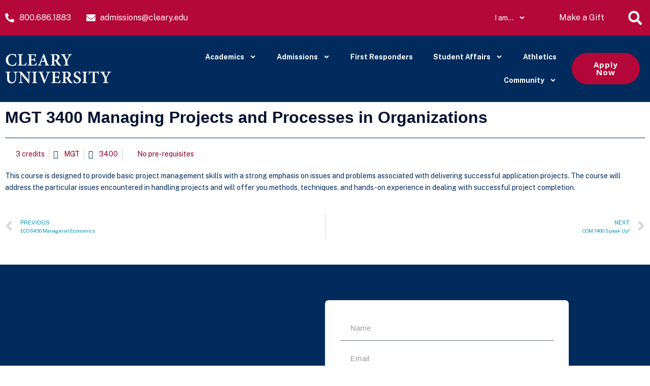

--- FILE ---
content_type: text/html; charset=UTF-8
request_url: https://www.cleary.edu/courses/mgt-3400-managing-projects-and-processes-in-organizations/
body_size: 37859
content:
<!DOCTYPE html>
<html lang="en-US">
<head>
	<meta charset="UTF-8">
	<meta name="viewport" content="width=device-width, initial-scale=1.0, viewport-fit=cover" />		<meta name='robots' content='index, follow, max-image-preview:large, max-snippet:-1, max-video-preview:-1' />

	<!-- This site is optimized with the Yoast SEO plugin v24.6 - https://yoast.com/wordpress/plugins/seo/ -->
	<title>MGT 3400 Managing Projects and Processes in Organizations - Cleary University</title>
	<link rel="canonical" href="https://www.cleary.edu/courses/mgt-3400-managing-projects-and-processes-in-organizations/" />
	<meta property="og:locale" content="en_US" />
	<meta property="og:type" content="article" />
	<meta property="og:title" content="MGT 3400 Managing Projects and Processes in Organizations - Cleary University" />
	<meta property="og:description" content="This course is designed to provide basic project management skills with a strong emphasis on issues and problems associated with delivering successful [&hellip;]" />
	<meta property="og:url" content="https://www.cleary.edu/courses/mgt-3400-managing-projects-and-processes-in-organizations/" />
	<meta property="og:site_name" content="Cleary University" />
	<meta property="article:publisher" content="https://www.facebook.com/ClearyU" />
	<meta property="article:modified_time" content="2022-07-11T18:25:45+00:00" />
	<meta name="twitter:card" content="summary_large_image" />
	<meta name="twitter:site" content="@clearyuniverse" />
	<script type="application/ld+json" class="yoast-schema-graph">{"@context":"https://schema.org","@graph":[{"@type":"WebPage","@id":"https://www.cleary.edu/courses/mgt-3400-managing-projects-and-processes-in-organizations/","url":"https://www.cleary.edu/courses/mgt-3400-managing-projects-and-processes-in-organizations/","name":"MGT 3400 Managing Projects and Processes in Organizations - Cleary University","isPartOf":{"@id":"https://www.cleary.edu/#website"},"datePublished":"2020-12-10T19:38:36+00:00","dateModified":"2022-07-11T18:25:45+00:00","breadcrumb":{"@id":"https://www.cleary.edu/courses/mgt-3400-managing-projects-and-processes-in-organizations/#breadcrumb"},"inLanguage":"en-US","potentialAction":[{"@type":"ReadAction","target":["https://www.cleary.edu/courses/mgt-3400-managing-projects-and-processes-in-organizations/"]}]},{"@type":"BreadcrumbList","@id":"https://www.cleary.edu/courses/mgt-3400-managing-projects-and-processes-in-organizations/#breadcrumb","itemListElement":[{"@type":"ListItem","position":1,"name":"Home","item":"https://www.cleary.edu/"},{"@type":"ListItem","position":2,"name":"Courses","item":"https://www.cleary.edu/courses/"},{"@type":"ListItem","position":3,"name":"MGT 3400 Managing Projects and Processes in Organizations"}]},{"@type":"WebSite","@id":"https://www.cleary.edu/#website","url":"https://www.cleary.edu/","name":"Cleary University","description":"","publisher":{"@id":"https://www.cleary.edu/#organization"},"potentialAction":[{"@type":"SearchAction","target":{"@type":"EntryPoint","urlTemplate":"https://www.cleary.edu/?s={search_term_string}"},"query-input":{"@type":"PropertyValueSpecification","valueRequired":true,"valueName":"search_term_string"}}],"inLanguage":"en-US"},{"@type":"Organization","@id":"https://www.cleary.edu/#organization","name":"Cleary University","url":"https://www.cleary.edu/","logo":{"@type":"ImageObject","inLanguage":"en-US","@id":"https://www.cleary.edu/#/schema/logo/image/","url":"https://cleary.edu/wp-content/uploads/2020/10/Cleary-Univeristy-Official-Logo.png","contentUrl":"https://cleary.edu/wp-content/uploads/2020/10/Cleary-Univeristy-Official-Logo.png","width":346,"height":346,"caption":"Cleary University"},"image":{"@id":"https://www.cleary.edu/#/schema/logo/image/"},"sameAs":["https://www.facebook.com/ClearyU","https://x.com/clearyuniverse","https://instagram.com/clearyuniversity","https://www.linkedin.com/company/cleary-university","https://www.youtube.com/c/ClearyUniversity","https://en.wikipedia.org/wiki/Cleary_University"]}]}</script>
	<!-- / Yoast SEO plugin. -->


<link rel='dns-prefetch' href='//www.googletagmanager.com' />
<link rel="alternate" type="application/rss+xml" title="Cleary University &raquo; Feed" href="https://www.cleary.edu/feed/" />
<link rel="alternate" type="application/rss+xml" title="Cleary University &raquo; Comments Feed" href="https://www.cleary.edu/comments/feed/" />
<link rel='stylesheet' id='dce-animations-css' href='https://www.cleary.edu/wp-content/plugins/dynamic-content-for-elementor/assets/css/animations.css?ver=3.1.2' type='text/css' media='all' />
<link rel='stylesheet' id='sydney-bootstrap-css' href='https://www.cleary.edu/wp-content/themes/sydney/css/bootstrap/bootstrap.min.css?ver=1' type='text/css' media='all' />
<link rel='stylesheet' id='wp-block-library-css' href='https://www.cleary.edu/wp-includes/css/dist/block-library/style.min.css?ver=6.6.4' type='text/css' media='all' />
<style id='wp-block-library-inline-css' type='text/css'>
.wp-block-image.is-style-sydney-rounded img { border-radius:30px; }
.wp-block-gallery.is-style-sydney-rounded img { border-radius:30px; }
</style>
<style id='global-styles-inline-css' type='text/css'>
:root{--wp--preset--aspect-ratio--square: 1;--wp--preset--aspect-ratio--4-3: 4/3;--wp--preset--aspect-ratio--3-4: 3/4;--wp--preset--aspect-ratio--3-2: 3/2;--wp--preset--aspect-ratio--2-3: 2/3;--wp--preset--aspect-ratio--16-9: 16/9;--wp--preset--aspect-ratio--9-16: 9/16;--wp--preset--color--black: #000000;--wp--preset--color--cyan-bluish-gray: #abb8c3;--wp--preset--color--white: #ffffff;--wp--preset--color--pale-pink: #f78da7;--wp--preset--color--vivid-red: #cf2e2e;--wp--preset--color--luminous-vivid-orange: #ff6900;--wp--preset--color--luminous-vivid-amber: #fcb900;--wp--preset--color--light-green-cyan: #7bdcb5;--wp--preset--color--vivid-green-cyan: #00d084;--wp--preset--color--pale-cyan-blue: #8ed1fc;--wp--preset--color--vivid-cyan-blue: #0693e3;--wp--preset--color--vivid-purple: #9b51e0;--wp--preset--gradient--vivid-cyan-blue-to-vivid-purple: linear-gradient(135deg,rgba(6,147,227,1) 0%,rgb(155,81,224) 100%);--wp--preset--gradient--light-green-cyan-to-vivid-green-cyan: linear-gradient(135deg,rgb(122,220,180) 0%,rgb(0,208,130) 100%);--wp--preset--gradient--luminous-vivid-amber-to-luminous-vivid-orange: linear-gradient(135deg,rgba(252,185,0,1) 0%,rgba(255,105,0,1) 100%);--wp--preset--gradient--luminous-vivid-orange-to-vivid-red: linear-gradient(135deg,rgba(255,105,0,1) 0%,rgb(207,46,46) 100%);--wp--preset--gradient--very-light-gray-to-cyan-bluish-gray: linear-gradient(135deg,rgb(238,238,238) 0%,rgb(169,184,195) 100%);--wp--preset--gradient--cool-to-warm-spectrum: linear-gradient(135deg,rgb(74,234,220) 0%,rgb(151,120,209) 20%,rgb(207,42,186) 40%,rgb(238,44,130) 60%,rgb(251,105,98) 80%,rgb(254,248,76) 100%);--wp--preset--gradient--blush-light-purple: linear-gradient(135deg,rgb(255,206,236) 0%,rgb(152,150,240) 100%);--wp--preset--gradient--blush-bordeaux: linear-gradient(135deg,rgb(254,205,165) 0%,rgb(254,45,45) 50%,rgb(107,0,62) 100%);--wp--preset--gradient--luminous-dusk: linear-gradient(135deg,rgb(255,203,112) 0%,rgb(199,81,192) 50%,rgb(65,88,208) 100%);--wp--preset--gradient--pale-ocean: linear-gradient(135deg,rgb(255,245,203) 0%,rgb(182,227,212) 50%,rgb(51,167,181) 100%);--wp--preset--gradient--electric-grass: linear-gradient(135deg,rgb(202,248,128) 0%,rgb(113,206,126) 100%);--wp--preset--gradient--midnight: linear-gradient(135deg,rgb(2,3,129) 0%,rgb(40,116,252) 100%);--wp--preset--font-size--small: 13px;--wp--preset--font-size--medium: 20px;--wp--preset--font-size--large: 36px;--wp--preset--font-size--x-large: 42px;--wp--preset--spacing--20: 0.44rem;--wp--preset--spacing--30: 0.67rem;--wp--preset--spacing--40: 1rem;--wp--preset--spacing--50: 1.5rem;--wp--preset--spacing--60: 2.25rem;--wp--preset--spacing--70: 3.38rem;--wp--preset--spacing--80: 5.06rem;--wp--preset--shadow--natural: 6px 6px 9px rgba(0, 0, 0, 0.2);--wp--preset--shadow--deep: 12px 12px 50px rgba(0, 0, 0, 0.4);--wp--preset--shadow--sharp: 6px 6px 0px rgba(0, 0, 0, 0.2);--wp--preset--shadow--outlined: 6px 6px 0px -3px rgba(255, 255, 255, 1), 6px 6px rgba(0, 0, 0, 1);--wp--preset--shadow--crisp: 6px 6px 0px rgba(0, 0, 0, 1);}:root { --wp--style--global--content-size: 740px;--wp--style--global--wide-size: 1140px; }:where(body) { margin: 0; }.wp-site-blocks { padding-top: var(--wp--style--root--padding-top); padding-bottom: var(--wp--style--root--padding-bottom); }.has-global-padding { padding-right: var(--wp--style--root--padding-right); padding-left: var(--wp--style--root--padding-left); }.has-global-padding > .alignfull { margin-right: calc(var(--wp--style--root--padding-right) * -1); margin-left: calc(var(--wp--style--root--padding-left) * -1); }.has-global-padding :where(:not(.alignfull.is-layout-flow) > .has-global-padding:not(.wp-block-block, .alignfull)) { padding-right: 0; padding-left: 0; }.has-global-padding :where(:not(.alignfull.is-layout-flow) > .has-global-padding:not(.wp-block-block, .alignfull)) > .alignfull { margin-left: 0; margin-right: 0; }.wp-site-blocks > .alignleft { float: left; margin-right: 2em; }.wp-site-blocks > .alignright { float: right; margin-left: 2em; }.wp-site-blocks > .aligncenter { justify-content: center; margin-left: auto; margin-right: auto; }:where(.wp-site-blocks) > * { margin-block-start: 24px; margin-block-end: 0; }:where(.wp-site-blocks) > :first-child { margin-block-start: 0; }:where(.wp-site-blocks) > :last-child { margin-block-end: 0; }:root { --wp--style--block-gap: 24px; }:root :where(.is-layout-flow) > :first-child{margin-block-start: 0;}:root :where(.is-layout-flow) > :last-child{margin-block-end: 0;}:root :where(.is-layout-flow) > *{margin-block-start: 24px;margin-block-end: 0;}:root :where(.is-layout-constrained) > :first-child{margin-block-start: 0;}:root :where(.is-layout-constrained) > :last-child{margin-block-end: 0;}:root :where(.is-layout-constrained) > *{margin-block-start: 24px;margin-block-end: 0;}:root :where(.is-layout-flex){gap: 24px;}:root :where(.is-layout-grid){gap: 24px;}.is-layout-flow > .alignleft{float: left;margin-inline-start: 0;margin-inline-end: 2em;}.is-layout-flow > .alignright{float: right;margin-inline-start: 2em;margin-inline-end: 0;}.is-layout-flow > .aligncenter{margin-left: auto !important;margin-right: auto !important;}.is-layout-constrained > .alignleft{float: left;margin-inline-start: 0;margin-inline-end: 2em;}.is-layout-constrained > .alignright{float: right;margin-inline-start: 2em;margin-inline-end: 0;}.is-layout-constrained > .aligncenter{margin-left: auto !important;margin-right: auto !important;}.is-layout-constrained > :where(:not(.alignleft):not(.alignright):not(.alignfull)){max-width: var(--wp--style--global--content-size);margin-left: auto !important;margin-right: auto !important;}.is-layout-constrained > .alignwide{max-width: var(--wp--style--global--wide-size);}body .is-layout-flex{display: flex;}.is-layout-flex{flex-wrap: wrap;align-items: center;}.is-layout-flex > :is(*, div){margin: 0;}body .is-layout-grid{display: grid;}.is-layout-grid > :is(*, div){margin: 0;}body{--wp--style--root--padding-top: 0px;--wp--style--root--padding-right: 0px;--wp--style--root--padding-bottom: 0px;--wp--style--root--padding-left: 0px;}a:where(:not(.wp-element-button)){text-decoration: underline;}:root :where(.wp-element-button, .wp-block-button__link){background-color: #32373c;border-width: 0;color: #fff;font-family: inherit;font-size: inherit;line-height: inherit;padding: calc(0.667em + 2px) calc(1.333em + 2px);text-decoration: none;}.has-black-color{color: var(--wp--preset--color--black) !important;}.has-cyan-bluish-gray-color{color: var(--wp--preset--color--cyan-bluish-gray) !important;}.has-white-color{color: var(--wp--preset--color--white) !important;}.has-pale-pink-color{color: var(--wp--preset--color--pale-pink) !important;}.has-vivid-red-color{color: var(--wp--preset--color--vivid-red) !important;}.has-luminous-vivid-orange-color{color: var(--wp--preset--color--luminous-vivid-orange) !important;}.has-luminous-vivid-amber-color{color: var(--wp--preset--color--luminous-vivid-amber) !important;}.has-light-green-cyan-color{color: var(--wp--preset--color--light-green-cyan) !important;}.has-vivid-green-cyan-color{color: var(--wp--preset--color--vivid-green-cyan) !important;}.has-pale-cyan-blue-color{color: var(--wp--preset--color--pale-cyan-blue) !important;}.has-vivid-cyan-blue-color{color: var(--wp--preset--color--vivid-cyan-blue) !important;}.has-vivid-purple-color{color: var(--wp--preset--color--vivid-purple) !important;}.has-black-background-color{background-color: var(--wp--preset--color--black) !important;}.has-cyan-bluish-gray-background-color{background-color: var(--wp--preset--color--cyan-bluish-gray) !important;}.has-white-background-color{background-color: var(--wp--preset--color--white) !important;}.has-pale-pink-background-color{background-color: var(--wp--preset--color--pale-pink) !important;}.has-vivid-red-background-color{background-color: var(--wp--preset--color--vivid-red) !important;}.has-luminous-vivid-orange-background-color{background-color: var(--wp--preset--color--luminous-vivid-orange) !important;}.has-luminous-vivid-amber-background-color{background-color: var(--wp--preset--color--luminous-vivid-amber) !important;}.has-light-green-cyan-background-color{background-color: var(--wp--preset--color--light-green-cyan) !important;}.has-vivid-green-cyan-background-color{background-color: var(--wp--preset--color--vivid-green-cyan) !important;}.has-pale-cyan-blue-background-color{background-color: var(--wp--preset--color--pale-cyan-blue) !important;}.has-vivid-cyan-blue-background-color{background-color: var(--wp--preset--color--vivid-cyan-blue) !important;}.has-vivid-purple-background-color{background-color: var(--wp--preset--color--vivid-purple) !important;}.has-black-border-color{border-color: var(--wp--preset--color--black) !important;}.has-cyan-bluish-gray-border-color{border-color: var(--wp--preset--color--cyan-bluish-gray) !important;}.has-white-border-color{border-color: var(--wp--preset--color--white) !important;}.has-pale-pink-border-color{border-color: var(--wp--preset--color--pale-pink) !important;}.has-vivid-red-border-color{border-color: var(--wp--preset--color--vivid-red) !important;}.has-luminous-vivid-orange-border-color{border-color: var(--wp--preset--color--luminous-vivid-orange) !important;}.has-luminous-vivid-amber-border-color{border-color: var(--wp--preset--color--luminous-vivid-amber) !important;}.has-light-green-cyan-border-color{border-color: var(--wp--preset--color--light-green-cyan) !important;}.has-vivid-green-cyan-border-color{border-color: var(--wp--preset--color--vivid-green-cyan) !important;}.has-pale-cyan-blue-border-color{border-color: var(--wp--preset--color--pale-cyan-blue) !important;}.has-vivid-cyan-blue-border-color{border-color: var(--wp--preset--color--vivid-cyan-blue) !important;}.has-vivid-purple-border-color{border-color: var(--wp--preset--color--vivid-purple) !important;}.has-vivid-cyan-blue-to-vivid-purple-gradient-background{background: var(--wp--preset--gradient--vivid-cyan-blue-to-vivid-purple) !important;}.has-light-green-cyan-to-vivid-green-cyan-gradient-background{background: var(--wp--preset--gradient--light-green-cyan-to-vivid-green-cyan) !important;}.has-luminous-vivid-amber-to-luminous-vivid-orange-gradient-background{background: var(--wp--preset--gradient--luminous-vivid-amber-to-luminous-vivid-orange) !important;}.has-luminous-vivid-orange-to-vivid-red-gradient-background{background: var(--wp--preset--gradient--luminous-vivid-orange-to-vivid-red) !important;}.has-very-light-gray-to-cyan-bluish-gray-gradient-background{background: var(--wp--preset--gradient--very-light-gray-to-cyan-bluish-gray) !important;}.has-cool-to-warm-spectrum-gradient-background{background: var(--wp--preset--gradient--cool-to-warm-spectrum) !important;}.has-blush-light-purple-gradient-background{background: var(--wp--preset--gradient--blush-light-purple) !important;}.has-blush-bordeaux-gradient-background{background: var(--wp--preset--gradient--blush-bordeaux) !important;}.has-luminous-dusk-gradient-background{background: var(--wp--preset--gradient--luminous-dusk) !important;}.has-pale-ocean-gradient-background{background: var(--wp--preset--gradient--pale-ocean) !important;}.has-electric-grass-gradient-background{background: var(--wp--preset--gradient--electric-grass) !important;}.has-midnight-gradient-background{background: var(--wp--preset--gradient--midnight) !important;}.has-small-font-size{font-size: var(--wp--preset--font-size--small) !important;}.has-medium-font-size{font-size: var(--wp--preset--font-size--medium) !important;}.has-large-font-size{font-size: var(--wp--preset--font-size--large) !important;}.has-x-large-font-size{font-size: var(--wp--preset--font-size--x-large) !important;}
:root :where(.wp-block-pullquote){font-size: 1.5em;line-height: 1.6;}
</style>
<link rel='stylesheet' id='parent-style-css' href='https://www.cleary.edu/wp-content/themes/sydney/style.css?ver=6.6.4' type='text/css' media='all' />
<link rel='stylesheet' id='dashicons-css' href='https://www.cleary.edu/wp-includes/css/dashicons.min.css?ver=6.6.4' type='text/css' media='all' />
<link rel='stylesheet' id='sydney-style-css' href='https://www.cleary.edu/wp-content/themes/cleary/style.css?ver=20230821' type='text/css' media='all' />
<!--[if lte IE 9]>
<link rel='stylesheet' id='sydney-ie9-css' href='https://www.cleary.edu/wp-content/themes/sydney/css/ie9.css?ver=6.6.4' type='text/css' media='all' />
<![endif]-->
<link rel='stylesheet' id='sydney-elementor-css' href='https://www.cleary.edu/wp-content/themes/sydney/css/components/elementor.min.css?ver=20220824' type='text/css' media='all' />
<link rel='stylesheet' id='sydney-style-min-css' href='https://www.cleary.edu/wp-content/themes/sydney/css/styles.min.css?ver=20240307' type='text/css' media='all' />
<style id='sydney-style-min-inline-css' type='text/css'>
.site-header{background-color:rgba(0,43,92,0.9);}.woocommerce ul.products li.product{text-align:center;}html{scroll-behavior:smooth;}.header-image{background-size:cover;}.header-image{height:300px;}.site-header.fixed{position:absolute;}.header-wrap .col-md-4,.header-wrap .col-md-8{width:100%;text-align:center;}#mainnav{float:none;}#mainnav li{float:none;display:inline-block;}#mainnav ul ul li{display:block;text-align:left;float:left;}.site-logo,.header-wrap .col-md-4{margin-bottom:15px;}.btn-menu{margin:0 auto;float:none;}.header-wrap .container > .row{display:block;}:root{--sydney-global-color-1:#8b0027;--sydney-global-color-2:#b73d3d;--sydney-global-color-3:#233452;--sydney-global-color-4:#00102E;--sydney-global-color-5:#6d7685;--sydney-global-color-6:#00102E;--sydney-global-color-7:#F4F5F7;--sydney-global-color-8:#dbdbdb;--sydney-global-color-9:#ffffff;}.llms-student-dashboard .llms-button-secondary:hover,.llms-button-action:hover,.read-more-gt,.widget-area .widget_fp_social a,#mainnav ul li a:hover,.sydney_contact_info_widget span,.roll-team .team-content .name,.roll-team .team-item .team-pop .team-social li:hover a,.roll-infomation li.address:before,.roll-infomation li.phone:before,.roll-infomation li.email:before,.roll-testimonials .name,.roll-button.border,.roll-button:hover,.roll-icon-list .icon i,.roll-icon-list .content h3 a:hover,.roll-icon-box.white .content h3 a,.roll-icon-box .icon i,.roll-icon-box .content h3 a:hover,.switcher-container .switcher-icon a:focus,.go-top:hover,.hentry .meta-post a:hover,#mainnav > ul > li > a.active,#mainnav > ul > li > a:hover,button:hover,input[type="button"]:hover,input[type="reset"]:hover,input[type="submit"]:hover,.text-color,.social-menu-widget a,.social-menu-widget a:hover,.archive .team-social li a,a,h1 a,h2 a,h3 a,h4 a,h5 a,h6 a,.classic-alt .meta-post a,.single .hentry .meta-post a,.content-area.modern .hentry .meta-post span:before,.content-area.modern .post-cat{color:var(--sydney-global-color-1)}.llms-student-dashboard .llms-button-secondary,.llms-button-action,.woocommerce #respond input#submit,.woocommerce a.button,.woocommerce button.button,.woocommerce input.button,.project-filter li a.active,.project-filter li a:hover,.preloader .pre-bounce1,.preloader .pre-bounce2,.roll-team .team-item .team-pop,.roll-progress .progress-animate,.roll-socials li a:hover,.roll-project .project-item .project-pop,.roll-project .project-filter li.active,.roll-project .project-filter li:hover,.roll-button.light:hover,.roll-button.border:hover,.roll-button,.roll-icon-box.white .icon,.owl-theme .owl-controls .owl-page.active span,.owl-theme .owl-controls.clickable .owl-page:hover span,.go-top,.bottom .socials li:hover a,.sidebar .widget:before,.blog-pagination ul li.active,.blog-pagination ul li:hover a,.content-area .hentry:after,.text-slider .maintitle:after,.error-wrap #search-submit:hover,#mainnav .sub-menu li:hover > a,#mainnav ul li ul:after,button,input[type="button"],input[type="reset"],input[type="submit"],.panel-grid-cell .widget-title:after,.cart-amount{background-color:var(--sydney-global-color-1)}.llms-student-dashboard .llms-button-secondary,.llms-student-dashboard .llms-button-secondary:hover,.llms-button-action,.llms-button-action:hover,.roll-socials li a:hover,.roll-socials li a,.roll-button.light:hover,.roll-button.border,.roll-button,.roll-icon-list .icon,.roll-icon-box .icon,.owl-theme .owl-controls .owl-page span,.comment .comment-detail,.widget-tags .tag-list a:hover,.blog-pagination ul li,.error-wrap #search-submit:hover,textarea:focus,input[type="text"]:focus,input[type="password"]:focus,input[type="datetime"]:focus,input[type="datetime-local"]:focus,input[type="date"]:focus,input[type="month"]:focus,input[type="time"]:focus,input[type="week"]:focus,input[type="number"]:focus,input[type="email"]:focus,input[type="url"]:focus,input[type="search"]:focus,input[type="tel"]:focus,input[type="color"]:focus,button,input[type="button"],input[type="reset"],input[type="submit"],.archive .team-social li a{border-color:var(--sydney-global-color-1)}.sydney_contact_info_widget span{fill:var(--sydney-global-color-1);}.go-top:hover svg{stroke:var(--sydney-global-color-1);}.site-header.float-header{background-color:rgba(0,43,92,0.9);}@media only screen and (max-width:1024px){.site-header{background-color:#002b5c;}}#mainnav ul li a,#mainnav ul li::before{color:#ffffff}#mainnav .sub-menu li a{color:#ffffff}#mainnav .sub-menu li a{background:#002b5c}.text-slider .maintitle,.text-slider .subtitle{color:#ffffff}body{color:#002b5c}#secondary{background-color:#ffffff}#secondary,#secondary a:not(.wp-block-button__link){color:#002b5c}.btn-menu .sydney-svg-icon{fill:#ffffff}#mainnav ul li a:hover,.main-header #mainnav .menu > li > a:hover{color:#d1d3d4}.overlay{background-color:#000000}.page-wrap{padding-top:0;}.page-wrap{padding-bottom:0;}@media only screen and (max-width:1025px){.mobile-slide{display:block;}.slide-item{background-image:none !important;}.header-slider{}.slide-item{height:auto !important;}.slide-inner{min-height:initial;}}.go-top.show{border-radius:2px;bottom:10px;}.go-top.position-right{right:20px;}.go-top.position-left{left:20px;}.go-top{background-color:;}.go-top:hover{background-color:;}.go-top{color:;}.go-top svg{stroke:;}.go-top:hover{color:;}.go-top:hover svg{stroke:;}.go-top .sydney-svg-icon,.go-top .sydney-svg-icon svg{width:16px;height:16px;}.go-top{padding:15px;}.site-info{border-top:0 solid rgba(255,255,255,0.1);}.footer-widgets-grid{gap:30px;}@media (min-width:992px){.footer-widgets-grid{padding-top:95px;padding-bottom:95px;}}@media (min-width:576px) and (max-width:991px){.footer-widgets-grid{padding-top:60px;padding-bottom:60px;}}@media (max-width:575px){.footer-widgets-grid{padding-top:60px;padding-bottom:60px;}}@media (min-width:992px){.sidebar-column .widget .widget-title{font-size:22px;}}@media (min-width:576px) and (max-width:991px){.sidebar-column .widget .widget-title{font-size:22px;}}@media (max-width:575px){.sidebar-column .widget .widget-title{font-size:22px;}}@media (min-width:992px){.footer-widgets{font-size:16px;}}@media (min-width:576px) and (max-width:991px){.footer-widgets{font-size:16px;}}@media (max-width:575px){.footer-widgets{font-size:16px;}}.footer-widgets{background-color:#00102E;}.sidebar-column .widget .widget-title{color:;}.sidebar-column .widget h1,.sidebar-column .widget h2,.sidebar-column .widget h3,.sidebar-column .widget h4,.sidebar-column .widget h5,.sidebar-column .widget h6{color:;}.sidebar-column .widget{color:#ffffff;}#sidebar-footer .widget a{color:#ffffff;}#sidebar-footer .widget a:hover{color:;}.site-footer{background-color:#00102E;}.site-info,.site-info a{color:#ffffff;}.site-info .sydney-svg-icon svg{fill:#ffffff;}.site-info{padding-top:20px;padding-bottom:20px;}@media (min-width:992px){button,.roll-button,a.button,.wp-block-button__link,input[type="button"],input[type="reset"],input[type="submit"]{padding-top:12px;padding-bottom:12px;}}@media (min-width:576px) and (max-width:991px){button,.roll-button,a.button,.wp-block-button__link,input[type="button"],input[type="reset"],input[type="submit"]{padding-top:12px;padding-bottom:12px;}}@media (max-width:575px){button,.roll-button,a.button,.wp-block-button__link,input[type="button"],input[type="reset"],input[type="submit"]{padding-top:12px;padding-bottom:12px;}}@media (min-width:992px){button,.roll-button,a.button,.wp-block-button__link,input[type="button"],input[type="reset"],input[type="submit"]{padding-left:35px;padding-right:35px;}}@media (min-width:576px) and (max-width:991px){button,.roll-button,a.button,.wp-block-button__link,input[type="button"],input[type="reset"],input[type="submit"]{padding-left:35px;padding-right:35px;}}@media (max-width:575px){button,.roll-button,a.button,.wp-block-button__link,input[type="button"],input[type="reset"],input[type="submit"]{padding-left:35px;padding-right:35px;}}button,.roll-button,a.button,.wp-block-button__link,input[type="button"],input[type="reset"],input[type="submit"]{border-radius:0;}@media (min-width:992px){button,.roll-button,a.button,.wp-block-button__link,input[type="button"],input[type="reset"],input[type="submit"]{font-size:14px;}}@media (min-width:576px) and (max-width:991px){button,.roll-button,a.button,.wp-block-button__link,input[type="button"],input[type="reset"],input[type="submit"]{font-size:14px;}}@media (max-width:575px){button,.roll-button,a.button,.wp-block-button__link,input[type="button"],input[type="reset"],input[type="submit"]{font-size:14px;}}button,.roll-button,a.button,.wp-block-button__link,input[type="button"],input[type="reset"],input[type="submit"]{text-transform:uppercase;}button,div.wpforms-container-full .wpforms-form input[type=submit],div.wpforms-container-full .wpforms-form button[type=submit],div.wpforms-container-full .wpforms-form .wpforms-page-button,.roll-button,a.button,.wp-block-button__link,input[type="button"],input[type="reset"],input[type="submit"]{background-color:;}button:hover,div.wpforms-container-full .wpforms-form input[type=submit]:hover,div.wpforms-container-full .wpforms-form button[type=submit]:hover,div.wpforms-container-full .wpforms-form .wpforms-page-button:hover,.roll-button:hover,a.button:hover,.wp-block-button__link:hover,input[type="button"]:hover,input[type="reset"]:hover,input[type="submit"]:hover{background-color:;}button,div.wpforms-container-full .wpforms-form input[type=submit],div.wpforms-container-full .wpforms-form button[type=submit],div.wpforms-container-full .wpforms-form .wpforms-page-button,.checkout-button.button,a.button,.wp-block-button__link,input[type="button"],input[type="reset"],input[type="submit"]{color:;}button:hover,div.wpforms-container-full .wpforms-form input[type=submit]:hover,div.wpforms-container-full .wpforms-form button[type=submit]:hover,div.wpforms-container-full .wpforms-form .wpforms-page-button:hover,.roll-button:hover,a.button:hover,.wp-block-button__link:hover,input[type="button"]:hover,input[type="reset"]:hover,input[type="submit"]:hover{color:;}.is-style-outline .wp-block-button__link,div.wpforms-container-full .wpforms-form input[type=submit],div.wpforms-container-full .wpforms-form button[type=submit],div.wpforms-container-full .wpforms-form .wpforms-page-button,.roll-button,.wp-block-button__link.is-style-outline,button,a.button,.wp-block-button__link,input[type="button"],input[type="reset"],input[type="submit"]{border-color:;}button:hover,div.wpforms-container-full .wpforms-form input[type=submit]:hover,div.wpforms-container-full .wpforms-form button[type=submit]:hover,div.wpforms-container-full .wpforms-form .wpforms-page-button:hover,.roll-button:hover,a.button:hover,.wp-block-button__link:hover,input[type="button"]:hover,input[type="reset"]:hover,input[type="submit"]:hover{border-color:;}.posts-layout .list-image{width:30%;}.posts-layout .list-content{width:70%;}.content-area:not(.layout4):not(.layout6) .posts-layout .entry-thumb{margin:0 0 24px 0;}.layout4 .entry-thumb,.layout6 .entry-thumb{margin:0 24px 0 0;}.layout6 article:nth-of-type(even) .list-image .entry-thumb{margin:0 0 0 24px;}.posts-layout .entry-header{margin-bottom:24px;}.posts-layout .entry-meta.below-excerpt{margin:15px 0 0;}.posts-layout .entry-meta.above-title{margin:0 0 15px;}.single .entry-header .entry-title{color:;}.single .entry-header .entry-meta,.single .entry-header .entry-meta a{color:;}@media (min-width:992px){.single .entry-meta{font-size:12px;}}@media (min-width:576px) and (max-width:991px){.single .entry-meta{font-size:12px;}}@media (max-width:575px){.single .entry-meta{font-size:12px;}}@media (min-width:992px){.single .entry-header .entry-title{font-size:48px;}}@media (min-width:576px) and (max-width:991px){.single .entry-header .entry-title{font-size:32px;}}@media (max-width:575px){.single .entry-header .entry-title{font-size:32px;}}.posts-layout .entry-post{color:#233452;}.posts-layout .entry-title a{color:#00102E;}.posts-layout .author,.posts-layout .entry-meta a{color:#6d7685;}@media (min-width:992px){.posts-layout .entry-post{font-size:16px;}}@media (min-width:576px) and (max-width:991px){.posts-layout .entry-post{font-size:16px;}}@media (max-width:575px){.posts-layout .entry-post{font-size:16px;}}@media (min-width:992px){.posts-layout .entry-meta{font-size:12px;}}@media (min-width:576px) and (max-width:991px){.posts-layout .entry-meta{font-size:12px;}}@media (max-width:575px){.posts-layout .entry-meta{font-size:12px;}}@media (min-width:992px){.posts-layout .entry-title{font-size:32px;}}@media (min-width:576px) and (max-width:991px){.posts-layout .entry-title{font-size:32px;}}@media (max-width:575px){.posts-layout .entry-title{font-size:32px;}}.single .entry-header{margin-bottom:40px;}.single .entry-thumb{margin-bottom:40px;}.single .entry-meta-above{margin-bottom:24px;}.single .entry-meta-below{margin-top:24px;}@media (min-width:992px){.custom-logo-link img{max-width:180px;}}@media (min-width:576px) and (max-width:991px){.custom-logo-link img{max-width:100px;}}@media (max-width:575px){.custom-logo-link img{max-width:100px;}}.main-header,.bottom-header-row{border-bottom:0 solid rgba(255,255,255,0.1);}.header_layout_3,.header_layout_4,.header_layout_5{border-bottom:1px solid rgba(255,255,255,0.1);}.main-header,.header-search-form{background-color:;}.main-header.sticky-active{background-color:;}.main-header .site-title a,.main-header .site-description,.main-header #mainnav .menu > li > a,#mainnav .nav-menu > li > a,.main-header .header-contact a{color:;}.main-header .sydney-svg-icon svg,.main-header .dropdown-symbol .sydney-svg-icon svg{fill:;}.sticky-active .main-header .site-title a,.sticky-active .main-header .site-description,.sticky-active .main-header #mainnav .menu > li > a,.sticky-active .main-header .header-contact a,.sticky-active .main-header .logout-link,.sticky-active .main-header .html-item,.sticky-active .main-header .sydney-login-toggle{color:;}.sticky-active .main-header .sydney-svg-icon svg,.sticky-active .main-header .dropdown-symbol .sydney-svg-icon svg{fill:;}.bottom-header-row{background-color:;}.bottom-header-row,.bottom-header-row .header-contact a,.bottom-header-row #mainnav .menu > li > a{color:;}.bottom-header-row #mainnav .menu > li > a:hover{color:;}.bottom-header-row .header-item svg,.dropdown-symbol .sydney-svg-icon svg{fill:;}.main-header .site-header-inner,.main-header .top-header-row{padding-top:15px;padding-bottom:15px;}.bottom-header-inner{padding-top:15px;padding-bottom:15px;}.bottom-header-row #mainnav ul ul li,.main-header #mainnav ul ul li{background-color:;}.bottom-header-row #mainnav ul ul li a,.bottom-header-row #mainnav ul ul li:hover a,.main-header #mainnav ul ul li:hover a,.main-header #mainnav ul ul li a{color:;}.bottom-header-row #mainnav ul ul li svg,.main-header #mainnav ul ul li svg{fill:;}#mainnav .sub-menu li:hover>a,.main-header #mainnav ul ul li:hover>a{color:;}.main-header-cart .count-number{color:;}.main-header-cart .widget_shopping_cart .widgettitle:after,.main-header-cart .widget_shopping_cart .woocommerce-mini-cart__buttons:before{background-color:rgba(33,33,33,0.9);}.sydney-offcanvas-menu .mainnav ul li,.mobile-header-item.offcanvas-items,.mobile-header-item.offcanvas-items .social-profile{text-align:left;}.sydney-offcanvas-menu #mainnav ul ul a{color:;}.sydney-offcanvas-menu #mainnav > div > ul > li > a{font-size:18px;}.sydney-offcanvas-menu #mainnav ul ul li a{font-size:16px;}.sydney-offcanvas-menu .mainnav a{padding:10px 0;}#masthead-mobile{background-color:;}#masthead-mobile .site-description,#masthead-mobile a:not(.button){color:;}#masthead-mobile svg{fill:;}.mobile-header{padding-top:15px;padding-bottom:15px;}.sydney-offcanvas-menu{background-color:;}.offcanvas-header-custom-text,.sydney-offcanvas-menu,.sydney-offcanvas-menu #mainnav a:not(.button),.sydney-offcanvas-menu a:not(.button){color:#ffffff;}.sydney-offcanvas-menu svg,.sydney-offcanvas-menu .dropdown-symbol .sydney-svg-icon svg{fill:#ffffff;}@media (min-width:992px){.site-logo{max-height:100px;}}@media (min-width:576px) and (max-width:991px){.site-logo{max-height:100px;}}@media (max-width:575px){.site-logo{max-height:100px;}}.site-title a,.site-title a:visited,.main-header .site-title a,.main-header .site-title a:visited{color:}.site-description,.main-header .site-description{color:}@media (min-width:992px){.site-title{font-size:32px;}}@media (min-width:576px) and (max-width:991px){.site-title{font-size:24px;}}@media (max-width:575px){.site-title{font-size:20px;}}@media (min-width:992px){.site-description{font-size:16px;}}@media (min-width:576px) and (max-width:991px){.site-description{font-size:16px;}}@media (max-width:575px){.site-description{font-size:16px;}}h1,h2,h3,h4,h5,h6,.site-title{text-decoration:;text-transform:;font-style:;line-height:1.2;letter-spacing:px;}@media (min-width:992px){h1:not(.site-title){font-size:52px;}}@media (min-width:576px) and (max-width:991px){h1:not(.site-title){font-size:42px;}}@media (max-width:575px){h1:not(.site-title){font-size:32px;}}@media (min-width:992px){h2{font-size:42px;}}@media (min-width:576px) and (max-width:991px){h2{font-size:32px;}}@media (max-width:575px){h2{font-size:24px;}}@media (min-width:992px){h3{font-size:32px;}}@media (min-width:576px) and (max-width:991px){h3{font-size:24px;}}@media (max-width:575px){h3{font-size:20px;}}@media (min-width:992px){h4{font-size:24px;}}@media (min-width:576px) and (max-width:991px){h4{font-size:18px;}}@media (max-width:575px){h4{font-size:16px;}}@media (min-width:992px){h5{font-size:20px;}}@media (min-width:576px) and (max-width:991px){h5{font-size:16px;}}@media (max-width:575px){h5{font-size:16px;}}@media (min-width:992px){h6{font-size:18px;}}@media (min-width:576px) and (max-width:991px){h6{font-size:16px;}}@media (max-width:575px){h6{font-size:16px;}}p,.posts-layout .entry-post{text-decoration:}body,.posts-layout .entry-post{text-transform:;font-style:;line-height:1.68;letter-spacing:px;}@media (min-width:992px){body{font-size:16px;}}@media (min-width:576px) and (max-width:991px){body{font-size:16px;}}@media (max-width:575px){body{font-size:16px;}}@media (min-width:992px){.woocommerce div.product .product-gallery-summary .entry-title{font-size:32px;}}@media (min-width:576px) and (max-width:991px){.woocommerce div.product .product-gallery-summary .entry-title{font-size:32px;}}@media (max-width:575px){.woocommerce div.product .product-gallery-summary .entry-title{font-size:32px;}}@media (min-width:992px){.woocommerce div.product .product-gallery-summary .price .amount{font-size:24px;}}@media (min-width:576px) and (max-width:991px){.woocommerce div.product .product-gallery-summary .price .amount{font-size:24px;}}@media (max-width:575px){.woocommerce div.product .product-gallery-summary .price .amount{font-size:24px;}}.woocommerce ul.products li.product .col-md-7 > *,.woocommerce ul.products li.product .col-md-8 > *,.woocommerce ul.products li.product > *{margin-bottom:12px;}.wc-block-grid__product-onsale,span.onsale{border-radius:0;top:20px!important;left:20px!important;}.wc-block-grid__product-onsale,.products span.onsale{left:auto!important;right:20px;}.wc-block-grid__product-onsale,span.onsale{color:;}.wc-block-grid__product-onsale,span.onsale{background-color:;}ul.wc-block-grid__products li.wc-block-grid__product .wc-block-grid__product-title,ul.wc-block-grid__products li.wc-block-grid__product .woocommerce-loop-product__title,ul.wc-block-grid__products li.product .wc-block-grid__product-title,ul.wc-block-grid__products li.product .woocommerce-loop-product__title,ul.products li.wc-block-grid__product .wc-block-grid__product-title,ul.products li.wc-block-grid__product .woocommerce-loop-product__title,ul.products li.product .wc-block-grid__product-title,ul.products li.product .woocommerce-loop-product__title,ul.products li.product .woocommerce-loop-category__title,.woocommerce-loop-product__title .botiga-wc-loop-product__title{color:;}a.wc-forward:not(.checkout-button){color:;}a.wc-forward:not(.checkout-button):hover{color:;}.woocommerce-pagination li .page-numbers:hover{color:;}.woocommerce-sorting-wrapper{border-color:rgba(33,33,33,0.9);}ul.products li.product-category .woocommerce-loop-category__title{text-align:center;}ul.products li.product-category > a,ul.products li.product-category > a > img{border-radius:0;}.entry-content a:not(.button):not(.elementor-button-link):not(.wp-block-button__link){color:;}.entry-content a:not(.button):not(.elementor-button-link):not(.wp-block-button__link):hover{color:;}h1{color:;}h2{color:;}h3{color:;}h4{color:;}h5{color:;}h6{color:;}div.wpforms-container-full .wpforms-form input[type=date],div.wpforms-container-full .wpforms-form input[type=datetime],div.wpforms-container-full .wpforms-form input[type=datetime-local],div.wpforms-container-full .wpforms-form input[type=email],div.wpforms-container-full .wpforms-form input[type=month],div.wpforms-container-full .wpforms-form input[type=number],div.wpforms-container-full .wpforms-form input[type=password],div.wpforms-container-full .wpforms-form input[type=range],div.wpforms-container-full .wpforms-form input[type=search],div.wpforms-container-full .wpforms-form input[type=tel],div.wpforms-container-full .wpforms-form input[type=text],div.wpforms-container-full .wpforms-form input[type=time],div.wpforms-container-full .wpforms-form input[type=url],div.wpforms-container-full .wpforms-form input[type=week],div.wpforms-container-full .wpforms-form select,div.wpforms-container-full .wpforms-form textarea,input[type="text"],input[type="email"],input[type="url"],input[type="password"],input[type="search"],input[type="number"],input[type="tel"],input[type="range"],input[type="date"],input[type="month"],input[type="week"],input[type="time"],input[type="datetime"],input[type="datetime-local"],input[type="color"],textarea,select,.woocommerce .select2-container .select2-selection--single,.woocommerce-page .select2-container .select2-selection--single,input[type="text"]:focus,input[type="email"]:focus,input[type="url"]:focus,input[type="password"]:focus,input[type="search"]:focus,input[type="number"]:focus,input[type="tel"]:focus,input[type="range"]:focus,input[type="date"]:focus,input[type="month"]:focus,input[type="week"]:focus,input[type="time"]:focus,input[type="datetime"]:focus,input[type="datetime-local"]:focus,input[type="color"]:focus,textarea:focus,select:focus,.woocommerce .select2-container .select2-selection--single:focus,.woocommerce-page .select2-container .select2-selection--single:focus,.select2-container--default .select2-selection--single .select2-selection__rendered,.wp-block-search .wp-block-search__input,.wp-block-search .wp-block-search__input:focus{color:;}div.wpforms-container-full .wpforms-form input[type=date],div.wpforms-container-full .wpforms-form input[type=datetime],div.wpforms-container-full .wpforms-form input[type=datetime-local],div.wpforms-container-full .wpforms-form input[type=email],div.wpforms-container-full .wpforms-form input[type=month],div.wpforms-container-full .wpforms-form input[type=number],div.wpforms-container-full .wpforms-form input[type=password],div.wpforms-container-full .wpforms-form input[type=range],div.wpforms-container-full .wpforms-form input[type=search],div.wpforms-container-full .wpforms-form input[type=tel],div.wpforms-container-full .wpforms-form input[type=text],div.wpforms-container-full .wpforms-form input[type=time],div.wpforms-container-full .wpforms-form input[type=url],div.wpforms-container-full .wpforms-form input[type=week],div.wpforms-container-full .wpforms-form select,div.wpforms-container-full .wpforms-form textarea,input[type="text"],input[type="email"],input[type="url"],input[type="password"],input[type="search"],input[type="number"],input[type="tel"],input[type="range"],input[type="date"],input[type="month"],input[type="week"],input[type="time"],input[type="datetime"],input[type="datetime-local"],input[type="color"],textarea,select,.woocommerce .select2-container .select2-selection--single,.woocommerce-page .select2-container .select2-selection--single,.woocommerce-cart .woocommerce-cart-form .actions .coupon input[type="text"]{background-color:;}div.wpforms-container-full .wpforms-form input[type=date],div.wpforms-container-full .wpforms-form input[type=datetime],div.wpforms-container-full .wpforms-form input[type=datetime-local],div.wpforms-container-full .wpforms-form input[type=email],div.wpforms-container-full .wpforms-form input[type=month],div.wpforms-container-full .wpforms-form input[type=number],div.wpforms-container-full .wpforms-form input[type=password],div.wpforms-container-full .wpforms-form input[type=range],div.wpforms-container-full .wpforms-form input[type=search],div.wpforms-container-full .wpforms-form input[type=tel],div.wpforms-container-full .wpforms-form input[type=text],div.wpforms-container-full .wpforms-form input[type=time],div.wpforms-container-full .wpforms-form input[type=url],div.wpforms-container-full .wpforms-form input[type=week],div.wpforms-container-full .wpforms-form select,div.wpforms-container-full .wpforms-form textarea,input[type="text"],input[type="email"],input[type="url"],input[type="password"],input[type="search"],input[type="number"],input[type="tel"],input[type="range"],input[type="date"],input[type="month"],input[type="week"],input[type="time"],input[type="datetime"],input[type="datetime-local"],input[type="color"],textarea,select,.woocommerce .select2-container .select2-selection--single,.woocommerce-page .select2-container .select2-selection--single,.woocommerce-account fieldset,.woocommerce-account .woocommerce-form-login,.woocommerce-account .woocommerce-form-register,.woocommerce-cart .woocommerce-cart-form .actions .coupon input[type="text"],.wp-block-search .wp-block-search__input{border-color:;}input::placeholder{color:;opacity:1;}input:-ms-input-placeholder{color:;}input::-ms-input-placeholder{color:;}
:root{--e-global-color-global_color_1:#8b0027;--e-global-color-global_color_2:#b73d3d;--e-global-color-global_color_3:#233452;--e-global-color-global_color_4:#00102E;--e-global-color-global_color_5:#6d7685;--e-global-color-global_color_6:#00102E;--e-global-color-global_color_7:#F4F5F7;--e-global-color-global_color_8:#dbdbdb;--e-global-color-global_color_9:#ffffff;}
</style>
<link rel='stylesheet' id='elementor-frontend-css' href='https://www.cleary.edu/wp-content/plugins/elementor/assets/css/frontend.min.css?ver=3.27.6' type='text/css' media='all' />
<style id='elementor-frontend-inline-css' type='text/css'>
.elementor-kit-5{--e-global-color-primary:#002B5C;--e-global-color-secondary:#8B0027;--e-global-color-text:#002B5C;--e-global-color-accent:#0092B7;--e-global-color-1aaefe4:#B30838;--e-global-color-f52a25b:#D1D3D4;--e-global-color-17135bf:#1B5485;--e-global-color-939260e:#A7A9AC;--e-global-color-d38370a:#152553;--e-global-color-620be44:#EE2D28;--e-global-color-74e862a:#FFFFFF;--e-global-color-e6b4187:#1A5484;--e-global-color-9d7253a:#002A5B;--e-global-color-b08ead9:#0091B6;--e-global-color-21c3e01:#8B0026;--e-global-color-be1ae25:#B20738;--e-global-color-01ca5f3:#ED2D27;--e-global-typography-primary-font-weight:400;--e-global-typography-secondary-font-weight:600;--e-global-typography-text-font-family:"Barlow";--e-global-typography-text-font-weight:400;--e-global-typography-accent-font-family:"Barlow";--e-global-typography-accent-font-weight:600;--e-global-typography-accent-text-transform:none;font-size:14px;}.elementor-kit-5 a{color:var( --e-global-color-accent );}.elementor-kit-5 a:hover{color:var( --e-global-color-17135bf );}.elementor-kit-5 h1{font-size:48px;font-weight:700;line-height:60px;}.elementor-kit-5 h3{line-height:40px;}.elementor-kit-5 h4{line-height:36px;}.elementor-kit-5 h5{font-family:"Public Sans", Sans-serif;}.elementor-kit-5 h6{line-height:30px;}.elementor-kit-5 button,.elementor-kit-5 input[type="button"],.elementor-kit-5 input[type="submit"],.elementor-kit-5 .elementor-button{font-family:"Open Sans", Sans-serif;font-size:15px;font-weight:400;text-transform:uppercase;letter-spacing:1.5px;color:var( --e-global-color-74e862a );background-color:#B20738;border-radius:50px 50px 50px 50px;padding:15px 25px 15px 25px;}.elementor-kit-5 button:hover,.elementor-kit-5 button:focus,.elementor-kit-5 input[type="button"]:hover,.elementor-kit-5 input[type="button"]:focus,.elementor-kit-5 input[type="submit"]:hover,.elementor-kit-5 input[type="submit"]:focus,.elementor-kit-5 .elementor-button:hover,.elementor-kit-5 .elementor-button:focus{color:#FFFFFF;box-shadow:0px 0px 30px 0px rgba(238.99999999999997, 45.0000000000001, 39.999999999999964, 0.5) inset;border-style:none;border-radius:50px 50px 50px 50px;}.elementor-kit-5 img{border-radius:7px 7px 7px 7px;}.elementor-section.elementor-section-boxed > .elementor-container{max-width:1400px;}.e-con{--container-max-width:1400px;}.elementor-widget:not(:last-child){margin-block-end:20px;}.elementor-element{--widgets-spacing:20px 20px;--widgets-spacing-row:20px;--widgets-spacing-column:20px;}{}h1.entry-title{display:var(--page-title-display);}.elementor-kit-5 e-page-transition{background-color:#FFBC7D;}@media(max-width:1024px){.elementor-section.elementor-section-boxed > .elementor-container{max-width:1024px;}.e-con{--container-max-width:1024px;}}@media(max-width:767px){.elementor-kit-5 h5{line-height:1.5em;}.elementor-section.elementor-section-boxed > .elementor-container{max-width:767px;}.e-con{--container-max-width:767px;}}/* Start custom CSS */html {
    font-size:16px;
}

.preloader,#preloader {
display: none !important;
}


/* HOMEPAGE HERO*/

.elementor-27941 .elementor-element.elementor-element-1ee72c5 > .elementor-background-overlay { 
background-image: radial-gradient(at top left, var( --e-global-color-primary ) 80%, #ffffff 80%,       #ffffff 82%, var( --e-global-color-1aaefe4 ) 82%) !important; }

/* CONDITIONAL SELECT */

.elementor-widget-conditional_dropdowns {
    text-align: center;
}

.dropdown-wrapper {
    display: inline-flex!important;
}

/*.dropdown-1-wrapper {
    display:flex!important;
}*/

/*VIDEO SLIDER*/

.elementor-27941 .elementor-element.elementor-element-6f6fcf6 .elementor-main-swiper .swiper-slide {
    border-radius: 7px 0 0 7px;
}

/*BUTTONS START*/

.hero-button-primary {
    background-color:var( --e-global-color-1aaefe4 )!important;
    padding:16px 25px;
    
}

.hero-button-primary:hover {
    background-color:var( --e-global-color-secondary )!important;
    padding:16px 25px;
    
}

.primary-red .elementor-button {
    border:2px solid var( --e-global-color-1aaefe4 );
    background-color: var( --e-global-color-1aaefe4 );
    color: #ffffff;
}

.primary-red .elementor-button:hover {
    border:2px solid var( --e-global-color-secondary );
    background-color: var( --e-global-color-secondary );
    color: #ffffff;
}

.secondary-red .elementor-button {
    border:2px solid var( --e-global-color-1aaefe4 );
    background-color: transparent;
    color: var( --e-global-color-1aaefe4 );
}

.secondary-red .elementor-button:hover {
    border:2px solid var( --e-global-color-1aaefe4 );
    background-color: var( --e-global-color-1aaefe4 );
    color: #ffffff;
}

.primary-blue .elementor-button {
    border:2px solid var( --e-global-color-primary );
    background-color: var( --e-global-color-primary );
    color: #ffffff;
}

.primary-blue .elementor-button:hover {
    border:2px solid rgba(0,43,92,0.81);
    background-color: rgba(0,43,92,0.81);
    color: #ffffff;
}

.secondary-blue .elementor-button {
    border:2px solid var( --e-global-color-primary );
    background-color: transparent !important;
    color: var( --e-global-color-primary );
}

.secondary-blue .elementor-button:hover {
    border:2px solid rgba(0,43,92,0.81);
    background-color: rgba(0,43,92,0.81)!important;
    color: #ffffff;
}

.secondary-white .elementor-button {
    border:2px solid #ffffff;
    background-color: transparent;
    color: #ffffff;
}

.secondary-white .elementor-button:hover {
    border:2px solid var( --e-global-color-secondary );
    background-color: var( --e-global-color-secondary );
    color: #ffffff;
}

/*BUTTONS END*/

/* ELEMENTOR FORMS START*/

.elementor-field-group-intended_major .elementor-field-subgroup.elementor-subgroup-inline .elementor-field-option {
    padding-right:25px;
}


.elementor-field-group-intended_major input[type="checkbox"] {
    margin-right:3px;
}

/* ELEMENTOR FORMS END*/

/*UWP AUTHOR BOX START*/

.uwp_widget_author_box {
    display:none;
}

/*UWP AUTHOR BOX END*/

/*SVG ICONS START*/
.st0 {
    fill: #ffffff !important;
    stroke: #ffffff!important;
}

/*SVG ICONS END*/

/*SEARCH RESULTS PAGE*/
#search-results .elementor-post {
    width:100%;

}

#home_tiles .elementor-cta__bg-wrapper {
    border-radius:7px;
}

.home-link-white a:hover {
    color:var( --e-global-color-secondary )!important;
}

.elementor-21663 .elementor-element.elementor-element-3cdb404 .elementor-repeater-item-e1c8d56 .swiper-slide-bg {
    background-size: 250px!important;
    width: 100px;
    height: 100px;
    min-width: 45%;
    min-height: 300px;
    float: right;
    border-radius: 7px;
    padding: 25px;
    background-position: center;
}

#home-rankings .swiper-slide-bg {
    background-size: 300px!important;
    width: 100px;
    height: 100px;
    min-width: 50%;
    min-height: 300px;
    float: right;
    border-radius: 7px;
    padding: 25px;
    background-position: center;
}

#home-rankings .swiper-slide-contents {
    padding-right:50px;
}

.col4 .staff_bios .staff_bio {
    width:25%!important;
}


.staff_bios .staff_bio /* DEFAULT 3 ROW BIO */ {
    width:33%;
    padding:0 30px;
}

.staff_bio img {
    width:100%;
    border-radius:7px;
}

.staff_bios .staff_name {
    font-size:18px !important;
    color:var( --e-global-color-primary );
    text-align: left;
    margin:20px 0 12px 0;
}

.staff_bios .staff_name a {
    color:var( --e-global-color-primary );
}

.staff_bios .staff_position {
    font-size:16px;
    color:var( --e-global-color-1aaefe4 );
    text-align: left;
}

.staff-name-white a {
    color:#ffffff !important;
}

.staff-name-white {
    color:#ffffff !important;
}

.staff-position-white .staff_position {
    color:#ffffff !important;
}

.white_font .staff_name a {
	color:#ffffff !important;
}

.white_font .staff_bios .staff_name a {
	color:#ffffff !important;
}

.elementor-popup-modal {
    z-index: 999999;
}

/*POST TEMPLATE*/

#post-container {
    min-width:80%;
}


@media (max-width: 1328px) {
.elementor-widget-conditional_dropdowns {
    text-align: center;
}

.dropdown-wrapper {
    display: inline-flex!important;
}
}

/*@media (max-width: 1024px) {
    .dropdown-1-wrapper {
        width:100%;
        text-align:center;
    }
    
    .dropdown-1-label {
        display:inline;
    }
    
    .dropdown-2-wrapper {
        width:100%;
        
    }
}*/

@media (max-width: 767px) {
    
.elementor-widget-conditional_dropdowns {
    text-align: center;
}

.dropdown-wrapper {
    display: block!important;
    margin:0 0 40px 0!important;
}

#dropdown-1, #dropdown-2 {
    text-align:center;
    padding:0!important;
}
    
    #home-rankings .swiper-slide-inner {
    -webkit-box-align: start;
    -ms-flex-align: inherit;
    align-items: start;
    }
    
    #home-rankings .swiper-slide-bg {
    background-size: 300px!important;
    width: 100%;
    height: 300px;
    min-width: 50%;
    min-height: 0;
    float: right;
    border-radius: 7px;
    padding: 25px;
    background-position: center;
}

#home-rankings .swiper-slide-contents {
    padding-right:0px;
    margin-top:330px;
}

    .staff_bios .staff_bio, .col4 .staff_bios .staff_bio  {
    width:50%!important;
    padding:0 15px;
}
    .staff_bios .staff_position {
    font-size:16px;
    color:var( --e-global-color-1aaefe4 );
    text-align: left;
}

.staff_bios .staff_name {
    font-size:14px !important;
    color:var( --e-global-color-primary );
    text-align: left;
    margin:20px 0 6px 0;
}
.staff_bios .staff_position {
    font-size:12px;
    line-height:16px;
    color:var( --e-global-color-1aaefe4 );
    text-align: left;
}
}/* End custom CSS */
.elementor-41031 .elementor-element.elementor-element-cf446c6{margin-top:0px;margin-bottom:0px;padding:0px 0px 0px 0px;}.elementor-41031 .elementor-element.elementor-element-d43c156 > .elementor-element-populated{margin:0px 0px 0px 0px;--e-column-margin-right:0px;--e-column-margin-left:0px;padding:0px 0px 0px 0px;}.elementor-41031 .elementor-element.elementor-element-5889bde:not(.elementor-motion-effects-element-type-background), .elementor-41031 .elementor-element.elementor-element-5889bde > .elementor-motion-effects-container > .elementor-motion-effects-layer{background-color:var( --e-global-color-1aaefe4 );}.elementor-41031 .elementor-element.elementor-element-5889bde > .elementor-container{max-width:1400px;min-height:46px;}.elementor-41031 .elementor-element.elementor-element-5889bde{transition:background 0.3s, border 0.3s, border-radius 0.3s, box-shadow 0.3s;z-index:999999;}.elementor-41031 .elementor-element.elementor-element-5889bde > .elementor-background-overlay{transition:background 0.3s, border-radius 0.3s, opacity 0.3s;}.elementor-bc-flex-widget .elementor-41031 .elementor-element.elementor-element-c1a0a31.elementor-column .elementor-widget-wrap{align-items:center;}.elementor-41031 .elementor-element.elementor-element-c1a0a31.elementor-column.elementor-element[data-element_type="column"] > .elementor-widget-wrap.elementor-element-populated{align-content:center;align-items:center;}.elementor-41031 .elementor-element.elementor-element-c1a0a31 > .elementor-element-populated{margin:0px 0px 0px 0px;--e-column-margin-right:0px;--e-column-margin-left:0px;}.elementor-41031 .elementor-element.elementor-element-a475175 .elementor-icon-list-items:not(.elementor-inline-items) .elementor-icon-list-item:not(:last-child){padding-bottom:calc(30px/2);}.elementor-41031 .elementor-element.elementor-element-a475175 .elementor-icon-list-items:not(.elementor-inline-items) .elementor-icon-list-item:not(:first-child){margin-top:calc(30px/2);}.elementor-41031 .elementor-element.elementor-element-a475175 .elementor-icon-list-items.elementor-inline-items .elementor-icon-list-item{margin-right:calc(30px/2);margin-left:calc(30px/2);}.elementor-41031 .elementor-element.elementor-element-a475175 .elementor-icon-list-items.elementor-inline-items{margin-right:calc(-30px/2);margin-left:calc(-30px/2);}body.rtl .elementor-41031 .elementor-element.elementor-element-a475175 .elementor-icon-list-items.elementor-inline-items .elementor-icon-list-item:after{left:calc(-30px/2);}body:not(.rtl) .elementor-41031 .elementor-element.elementor-element-a475175 .elementor-icon-list-items.elementor-inline-items .elementor-icon-list-item:after{right:calc(-30px/2);}.elementor-41031 .elementor-element.elementor-element-a475175 .elementor-icon-list-icon i{color:var( --e-global-color-74e862a );transition:color 0.3s;}.elementor-41031 .elementor-element.elementor-element-a475175 .elementor-icon-list-icon svg{fill:var( --e-global-color-74e862a );transition:fill 0.3s;}.elementor-41031 .elementor-element.elementor-element-a475175{--e-icon-list-icon-size:18px;--icon-vertical-offset:0px;}.elementor-41031 .elementor-element.elementor-element-a475175 .elementor-icon-list-icon{padding-right:0px;}.elementor-41031 .elementor-element.elementor-element-a475175 .elementor-icon-list-item > .elementor-icon-list-text, .elementor-41031 .elementor-element.elementor-element-a475175 .elementor-icon-list-item > a{font-size:1rem;}.elementor-41031 .elementor-element.elementor-element-a475175 .elementor-icon-list-text{color:var( --e-global-color-74e862a );transition:color 0.3s;}.elementor-bc-flex-widget .elementor-41031 .elementor-element.elementor-element-6842956.elementor-column .elementor-widget-wrap{align-items:center;}.elementor-41031 .elementor-element.elementor-element-6842956.elementor-column.elementor-element[data-element_type="column"] > .elementor-widget-wrap.elementor-element-populated{align-content:center;align-items:center;}.elementor-41031 .elementor-element.elementor-element-6842956.elementor-column > .elementor-widget-wrap{justify-content:center;}.elementor-41031 .elementor-element.elementor-element-11931bb{width:var( --container-widget-width, 182.813% );max-width:182.813%;--container-widget-width:182.813%;--container-widget-flex-grow:0;align-self:center;z-index:999999;}.elementor-41031 .elementor-element.elementor-element-11931bb > .elementor-widget-container{margin:0px 0px 0px 0px;padding:0px 0px 0px 0px;}.elementor-41031 .elementor-element.elementor-element-11931bb .elementor-nav-menu--main .elementor-item{color:var( --e-global-color-74e862a );fill:var( --e-global-color-74e862a );}.elementor-41031 .elementor-element.elementor-element-11931bb .elementor-nav-menu--main .elementor-item:hover,
					.elementor-41031 .elementor-element.elementor-element-11931bb .elementor-nav-menu--main .elementor-item.elementor-item-active,
					.elementor-41031 .elementor-element.elementor-element-11931bb .elementor-nav-menu--main .elementor-item.highlighted,
					.elementor-41031 .elementor-element.elementor-element-11931bb .elementor-nav-menu--main .elementor-item:focus{color:var( --e-global-color-primary );fill:var( --e-global-color-primary );}.elementor-41031 .elementor-element.elementor-element-11931bb .elementor-nav-menu--dropdown a, .elementor-41031 .elementor-element.elementor-element-11931bb .elementor-menu-toggle{color:var( --e-global-color-74e862a );}.elementor-41031 .elementor-element.elementor-element-11931bb .elementor-nav-menu--dropdown{background-color:var( --e-global-color-1aaefe4 );}.elementor-41031 .elementor-element.elementor-element-11931bb .elementor-nav-menu--dropdown a:hover,
					.elementor-41031 .elementor-element.elementor-element-11931bb .elementor-nav-menu--dropdown a.elementor-item-active,
					.elementor-41031 .elementor-element.elementor-element-11931bb .elementor-nav-menu--dropdown a.highlighted,
					.elementor-41031 .elementor-element.elementor-element-11931bb .elementor-menu-toggle:hover{color:var( --e-global-color-primary );}.elementor-41031 .elementor-element.elementor-element-11931bb .elementor-nav-menu--dropdown a:hover,
					.elementor-41031 .elementor-element.elementor-element-11931bb .elementor-nav-menu--dropdown a.elementor-item-active,
					.elementor-41031 .elementor-element.elementor-element-11931bb .elementor-nav-menu--dropdown a.highlighted{background-color:#02010100;}.elementor-bc-flex-widget .elementor-41031 .elementor-element.elementor-element-eb3a067.elementor-column .elementor-widget-wrap{align-items:center;}.elementor-41031 .elementor-element.elementor-element-eb3a067.elementor-column.elementor-element[data-element_type="column"] > .elementor-widget-wrap.elementor-element-populated{align-content:center;align-items:center;}.elementor-41031 .elementor-element.elementor-element-eb3a067.elementor-column > .elementor-widget-wrap{justify-content:center;}.elementor-41031 .elementor-element.elementor-element-972628e{width:auto;max-width:auto;align-self:center;--e-icon-list-icon-size:18px;--icon-vertical-offset:0px;}.elementor-41031 .elementor-element.elementor-element-972628e > .elementor-widget-container{margin:0px 0px 0px 0px;border-style:solid;border-width:0px 0px 0px 0px;border-color:var( --e-global-color-f52a25b );border-radius:0px 0px 0px 0px;}.elementor-41031 .elementor-element.elementor-element-972628e .elementor-icon-list-items:not(.elementor-inline-items) .elementor-icon-list-item:not(:last-child){padding-bottom:calc(30px/2);}.elementor-41031 .elementor-element.elementor-element-972628e .elementor-icon-list-items:not(.elementor-inline-items) .elementor-icon-list-item:not(:first-child){margin-top:calc(30px/2);}.elementor-41031 .elementor-element.elementor-element-972628e .elementor-icon-list-items.elementor-inline-items .elementor-icon-list-item{margin-right:calc(30px/2);margin-left:calc(30px/2);}.elementor-41031 .elementor-element.elementor-element-972628e .elementor-icon-list-items.elementor-inline-items{margin-right:calc(-30px/2);margin-left:calc(-30px/2);}body.rtl .elementor-41031 .elementor-element.elementor-element-972628e .elementor-icon-list-items.elementor-inline-items .elementor-icon-list-item:after{left:calc(-30px/2);}body:not(.rtl) .elementor-41031 .elementor-element.elementor-element-972628e .elementor-icon-list-items.elementor-inline-items .elementor-icon-list-item:after{right:calc(-30px/2);}.elementor-41031 .elementor-element.elementor-element-972628e .elementor-icon-list-icon i{color:var( --e-global-color-74e862a );transition:color 0.3s;}.elementor-41031 .elementor-element.elementor-element-972628e .elementor-icon-list-icon svg{fill:var( --e-global-color-74e862a );transition:fill 0.3s;}.elementor-41031 .elementor-element.elementor-element-972628e .elementor-icon-list-icon{padding-right:15px;}.elementor-41031 .elementor-element.elementor-element-972628e .elementor-icon-list-item > .elementor-icon-list-text, .elementor-41031 .elementor-element.elementor-element-972628e .elementor-icon-list-item > a{font-size:1rem;}.elementor-41031 .elementor-element.elementor-element-972628e .elementor-icon-list-text{color:var( --e-global-color-74e862a );transition:color 0.3s;}.elementor-41031 .elementor-element.elementor-element-972628e .elementor-icon-list-item:hover .elementor-icon-list-text{color:var( --e-global-color-primary );}.elementor-bc-flex-widget .elementor-41031 .elementor-element.elementor-element-30fb4ec.elementor-column .elementor-widget-wrap{align-items:center;}.elementor-41031 .elementor-element.elementor-element-30fb4ec.elementor-column.elementor-element[data-element_type="column"] > .elementor-widget-wrap.elementor-element-populated{align-content:center;align-items:center;}.elementor-41031 .elementor-element.elementor-element-30fb4ec.elementor-column > .elementor-widget-wrap{justify-content:flex-end;}.elementor-41031 .elementor-element.elementor-element-ca15a9e{width:auto;max-width:auto;align-self:center;}.elementor-41031 .elementor-element.elementor-element-ca15a9e .elementor-search-form__toggle{--e-search-form-toggle-size:50px;--e-search-form-toggle-color:var( --e-global-color-74e862a );--e-search-form-toggle-background-color:#FFFFFF00;}.elementor-41031 .elementor-element.elementor-element-ca15a9e.elementor-search-form--skin-full_screen .elementor-search-form__container{background-color:#002B5CF5;}.elementor-41031 .elementor-element.elementor-element-ca15a9e .elementor-search-form__input,
					.elementor-41031 .elementor-element.elementor-element-ca15a9e .elementor-search-form__icon,
					.elementor-41031 .elementor-element.elementor-element-ca15a9e .elementor-lightbox .dialog-lightbox-close-button,
					.elementor-41031 .elementor-element.elementor-element-ca15a9e .elementor-lightbox .dialog-lightbox-close-button:hover,
					.elementor-41031 .elementor-element.elementor-element-ca15a9e.elementor-search-form--skin-full_screen input[type="search"].elementor-search-form__input{color:var( --e-global-color-74e862a );fill:var( --e-global-color-74e862a );}.elementor-41031 .elementor-element.elementor-element-ca15a9e:not(.elementor-search-form--skin-full_screen) .elementor-search-form--focus .elementor-search-form__input,
					.elementor-41031 .elementor-element.elementor-element-ca15a9e .elementor-search-form--focus .elementor-search-form__icon,
					.elementor-41031 .elementor-element.elementor-element-ca15a9e .elementor-lightbox .dialog-lightbox-close-button:hover,
					.elementor-41031 .elementor-element.elementor-element-ca15a9e.elementor-search-form--skin-full_screen input[type="search"].elementor-search-form__input:focus{color:var( --e-global-color-74e862a );fill:var( --e-global-color-74e862a );}.elementor-41031 .elementor-element.elementor-element-ca15a9e:not(.elementor-search-form--skin-full_screen) .elementor-search-form__container{border-radius:3px;}.elementor-41031 .elementor-element.elementor-element-ca15a9e.elementor-search-form--skin-full_screen input[type="search"].elementor-search-form__input{border-radius:3px;}.elementor-41031 .elementor-element.elementor-element-ca15a9e .elementor-search-form__toggle:hover{--e-search-form-toggle-color:var( --e-global-color-f52a25b );}.elementor-41031 .elementor-element.elementor-element-ca15a9e .elementor-search-form__toggle:focus{--e-search-form-toggle-color:var( --e-global-color-f52a25b );}.elementor-41031 .elementor-element.elementor-element-eceaea4 .elementor-button{background-color:var( --e-global-color-74e862a );font-weight:700;text-transform:none;letter-spacing:1px;fill:var( --e-global-color-secondary );color:var( --e-global-color-secondary );border-style:none;border-radius:50px 50px 50px 50px;padding:16px 25px 16px 25px;}.elementor-41031 .elementor-element.elementor-element-eceaea4 .elementor-button:hover, .elementor-41031 .elementor-element.elementor-element-eceaea4 .elementor-button:focus{background-color:var( --e-global-color-f52a25b );color:var( --e-global-color-primary );}.elementor-41031 .elementor-element.elementor-element-eceaea4{width:auto;max-width:auto;}.elementor-41031 .elementor-element.elementor-element-eceaea4 .elementor-button:hover svg, .elementor-41031 .elementor-element.elementor-element-eceaea4 .elementor-button:focus svg{fill:var( --e-global-color-primary );}.elementor-41031 .elementor-element.elementor-element-b6edc34:not(.elementor-motion-effects-element-type-background), .elementor-41031 .elementor-element.elementor-element-b6edc34 > .elementor-motion-effects-container > .elementor-motion-effects-layer{background-color:var( --e-global-color-primary );}.elementor-41031 .elementor-element.elementor-element-b6edc34 > .elementor-container{max-width:1400px;min-height:130px;}.elementor-41031 .elementor-element.elementor-element-b6edc34{border-style:solid;border-width:0px 0px 1px 0px;border-color:#EEEEEE29;transition:background 0.3s, border 0.3s, border-radius 0.3s, box-shadow 0.3s;margin-top:0px;margin-bottom:0px;z-index:99999;}.elementor-41031 .elementor-element.elementor-element-b6edc34, .elementor-41031 .elementor-element.elementor-element-b6edc34 > .elementor-background-overlay{border-radius:0px 0px 0px 0px;}.elementor-41031 .elementor-element.elementor-element-b6edc34 > .elementor-background-overlay{transition:background 0.3s, border-radius 0.3s, opacity 0.3s;}.elementor-bc-flex-widget .elementor-41031 .elementor-element.elementor-element-6a69ff7.elementor-column .elementor-widget-wrap{align-items:center;}.elementor-41031 .elementor-element.elementor-element-6a69ff7.elementor-column.elementor-element[data-element_type="column"] > .elementor-widget-wrap.elementor-element-populated{align-content:center;align-items:center;}.elementor-41031 .elementor-element.elementor-element-6a69ff7 > .elementor-element-populated{margin:0px 0px 0px 0px;--e-column-margin-right:0px;--e-column-margin-left:0px;}.elementor-bc-flex-widget .elementor-41031 .elementor-element.elementor-element-7cd3600.elementor-column .elementor-widget-wrap{align-items:center;}.elementor-41031 .elementor-element.elementor-element-7cd3600.elementor-column.elementor-element[data-element_type="column"] > .elementor-widget-wrap.elementor-element-populated{align-content:center;align-items:center;}.elementor-41031 .elementor-element.elementor-element-7cd3600.elementor-column > .elementor-widget-wrap{justify-content:flex-end;}.elementor-41031 .elementor-element.elementor-element-6126bf8{margin-top:0px;margin-bottom:0px;}.elementor-bc-flex-widget .elementor-41031 .elementor-element.elementor-element-578fb89.elementor-column .elementor-widget-wrap{align-items:center;}.elementor-41031 .elementor-element.elementor-element-578fb89.elementor-column.elementor-element[data-element_type="column"] > .elementor-widget-wrap.elementor-element-populated{align-content:center;align-items:center;}.elementor-41031 .elementor-element.elementor-element-578fb89.elementor-column > .elementor-widget-wrap{justify-content:center;}.elementor-41031 .elementor-element.elementor-element-578fb89 > .elementor-element-populated{padding:0px 0px 0px 0px;}.elementor-41031 .elementor-element.elementor-element-a83c2f3{width:auto;max-width:auto;}.elementor-41031 .elementor-element.elementor-element-a83c2f3 .elementor-menu-toggle{margin-left:auto;}.elementor-41031 .elementor-element.elementor-element-a83c2f3 .elementor-nav-menu .elementor-item{font-weight:700;}.elementor-41031 .elementor-element.elementor-element-a83c2f3 .elementor-nav-menu--main .elementor-item{color:var( --e-global-color-74e862a );fill:var( --e-global-color-74e862a );padding-left:20px;padding-right:20px;}.elementor-41031 .elementor-element.elementor-element-a83c2f3 .elementor-nav-menu--main .elementor-item:hover,
					.elementor-41031 .elementor-element.elementor-element-a83c2f3 .elementor-nav-menu--main .elementor-item.elementor-item-active,
					.elementor-41031 .elementor-element.elementor-element-a83c2f3 .elementor-nav-menu--main .elementor-item.highlighted,
					.elementor-41031 .elementor-element.elementor-element-a83c2f3 .elementor-nav-menu--main .elementor-item:focus{color:var( --e-global-color-f52a25b );fill:var( --e-global-color-f52a25b );}.elementor-41031 .elementor-element.elementor-element-a83c2f3 .elementor-nav-menu--dropdown a, .elementor-41031 .elementor-element.elementor-element-a83c2f3 .elementor-menu-toggle{color:var( --e-global-color-74e862a );}.elementor-41031 .elementor-element.elementor-element-a83c2f3 .elementor-nav-menu--dropdown{background-color:var( --e-global-color-primary );}.elementor-41031 .elementor-element.elementor-element-a83c2f3 .elementor-nav-menu--dropdown a:hover,
					.elementor-41031 .elementor-element.elementor-element-a83c2f3 .elementor-nav-menu--dropdown a.elementor-item-active,
					.elementor-41031 .elementor-element.elementor-element-a83c2f3 .elementor-nav-menu--dropdown a.highlighted,
					.elementor-41031 .elementor-element.elementor-element-a83c2f3 .elementor-menu-toggle:hover{color:var( --e-global-color-f52a25b );}.elementor-41031 .elementor-element.elementor-element-a83c2f3 .elementor-nav-menu--dropdown a:hover,
					.elementor-41031 .elementor-element.elementor-element-a83c2f3 .elementor-nav-menu--dropdown a.elementor-item-active,
					.elementor-41031 .elementor-element.elementor-element-a83c2f3 .elementor-nav-menu--dropdown a.highlighted{background-color:var( --e-global-color-primary );}.elementor-41031 .elementor-element.elementor-element-a83c2f3 .elementor-nav-menu--dropdown a.elementor-item-active{color:var( --e-global-color-accent );}.elementor-41031 .elementor-element.elementor-element-a83c2f3 .elementor-nav-menu--dropdown .elementor-item, .elementor-41031 .elementor-element.elementor-element-a83c2f3 .elementor-nav-menu--dropdown  .elementor-sub-item{font-weight:bold;}.elementor-41031 .elementor-element.elementor-element-a83c2f3 div.elementor-menu-toggle{color:var( --e-global-color-74e862a );}.elementor-41031 .elementor-element.elementor-element-a83c2f3 div.elementor-menu-toggle svg{fill:var( --e-global-color-74e862a );}.elementor-41031 .elementor-element.elementor-element-956b844{width:auto;max-width:auto;align-self:center;}.elementor-41031 .elementor-element.elementor-element-956b844 .elementor-search-form__toggle{--e-search-form-toggle-size:50px;--e-search-form-toggle-color:var( --e-global-color-74e862a );--e-search-form-toggle-background-color:#FFFFFF00;}.elementor-41031 .elementor-element.elementor-element-956b844.elementor-search-form--skin-full_screen .elementor-search-form__container{background-color:#002B5CF5;}.elementor-41031 .elementor-element.elementor-element-956b844 .elementor-search-form__input,
					.elementor-41031 .elementor-element.elementor-element-956b844 .elementor-search-form__icon,
					.elementor-41031 .elementor-element.elementor-element-956b844 .elementor-lightbox .dialog-lightbox-close-button,
					.elementor-41031 .elementor-element.elementor-element-956b844 .elementor-lightbox .dialog-lightbox-close-button:hover,
					.elementor-41031 .elementor-element.elementor-element-956b844.elementor-search-form--skin-full_screen input[type="search"].elementor-search-form__input{color:var( --e-global-color-74e862a );fill:var( --e-global-color-74e862a );}.elementor-41031 .elementor-element.elementor-element-956b844:not(.elementor-search-form--skin-full_screen) .elementor-search-form--focus .elementor-search-form__input,
					.elementor-41031 .elementor-element.elementor-element-956b844 .elementor-search-form--focus .elementor-search-form__icon,
					.elementor-41031 .elementor-element.elementor-element-956b844 .elementor-lightbox .dialog-lightbox-close-button:hover,
					.elementor-41031 .elementor-element.elementor-element-956b844.elementor-search-form--skin-full_screen input[type="search"].elementor-search-form__input:focus{color:var( --e-global-color-74e862a );fill:var( --e-global-color-74e862a );}.elementor-41031 .elementor-element.elementor-element-956b844:not(.elementor-search-form--skin-full_screen) .elementor-search-form__container{border-radius:3px;}.elementor-41031 .elementor-element.elementor-element-956b844.elementor-search-form--skin-full_screen input[type="search"].elementor-search-form__input{border-radius:3px;}.elementor-41031 .elementor-element.elementor-element-956b844 .elementor-search-form__toggle:hover{--e-search-form-toggle-color:var( --e-global-color-f52a25b );}.elementor-41031 .elementor-element.elementor-element-956b844 .elementor-search-form__toggle:focus{--e-search-form-toggle-color:var( --e-global-color-f52a25b );}.elementor-bc-flex-widget .elementor-41031 .elementor-element.elementor-element-78c276d.elementor-column .elementor-widget-wrap{align-items:center;}.elementor-41031 .elementor-element.elementor-element-78c276d.elementor-column.elementor-element[data-element_type="column"] > .elementor-widget-wrap.elementor-element-populated{align-content:center;align-items:center;}.elementor-41031 .elementor-element.elementor-element-78c276d.elementor-column > .elementor-widget-wrap{justify-content:flex-end;}.elementor-41031 .elementor-element.elementor-element-3ba4f08 .elementor-button{font-weight:700;text-transform:none;letter-spacing:1px;border-style:none;border-radius:50px 50px 50px 50px;padding:16px 22px 16px 22px;}@media(max-width:1024px){.elementor-41031 .elementor-element.elementor-element-b6edc34{margin-top:0px;margin-bottom:30px;}.elementor-41031 .elementor-element.elementor-element-578fb89.elementor-column > .elementor-widget-wrap{justify-content:flex-end;}}@media(min-width:768px){.elementor-41031 .elementor-element.elementor-element-c1a0a31{width:73%;}.elementor-41031 .elementor-element.elementor-element-6842956{width:11%;}.elementor-41031 .elementor-element.elementor-element-eb3a067{width:11%;}.elementor-41031 .elementor-element.elementor-element-30fb4ec{width:5%;}.elementor-41031 .elementor-element.elementor-element-6a69ff7{width:18%;}.elementor-41031 .elementor-element.elementor-element-7cd3600{width:82%;}.elementor-41031 .elementor-element.elementor-element-578fb89{width:85%;}.elementor-41031 .elementor-element.elementor-element-78c276d{width:15%;}}@media(max-width:1024px) and (min-width:768px){.elementor-41031 .elementor-element.elementor-element-c1a0a31{width:38%;}.elementor-41031 .elementor-element.elementor-element-6842956{width:18%;}.elementor-41031 .elementor-element.elementor-element-eb3a067{width:18%;}.elementor-41031 .elementor-element.elementor-element-30fb4ec{width:26%;}.elementor-41031 .elementor-element.elementor-element-6a69ff7{width:40%;}.elementor-41031 .elementor-element.elementor-element-7cd3600{width:60%;}.elementor-41031 .elementor-element.elementor-element-578fb89{width:100%;}.elementor-41031 .elementor-element.elementor-element-78c276d{width:26%;}}@media(max-width:767px){.elementor-41031 .elementor-element.elementor-element-5889bde{margin-top:0px;margin-bottom:0px;}.elementor-41031 .elementor-element.elementor-element-c1a0a31{width:100%;}.elementor-41031 .elementor-element.elementor-element-c1a0a31.elementor-column > .elementor-widget-wrap{justify-content:space-between;}.elementor-41031 .elementor-element.elementor-element-c1a0a31 > .elementor-element-populated{padding:15px 15px 15px 15px;}.elementor-41031 .elementor-element.elementor-element-a475175 .elementor-icon-list-items:not(.elementor-inline-items) .elementor-icon-list-item:not(:last-child){padding-bottom:calc(20px/2);}.elementor-41031 .elementor-element.elementor-element-a475175 .elementor-icon-list-items:not(.elementor-inline-items) .elementor-icon-list-item:not(:first-child){margin-top:calc(20px/2);}.elementor-41031 .elementor-element.elementor-element-a475175 .elementor-icon-list-items.elementor-inline-items .elementor-icon-list-item{margin-right:calc(20px/2);margin-left:calc(20px/2);}.elementor-41031 .elementor-element.elementor-element-a475175 .elementor-icon-list-items.elementor-inline-items{margin-right:calc(-20px/2);margin-left:calc(-20px/2);}body.rtl .elementor-41031 .elementor-element.elementor-element-a475175 .elementor-icon-list-items.elementor-inline-items .elementor-icon-list-item:after{left:calc(-20px/2);}body:not(.rtl) .elementor-41031 .elementor-element.elementor-element-a475175 .elementor-icon-list-items.elementor-inline-items .elementor-icon-list-item:after{right:calc(-20px/2);}.elementor-41031 .elementor-element.elementor-element-a475175{--e-icon-list-icon-size:0px;}.elementor-41031 .elementor-element.elementor-element-a475175 .elementor-icon-list-item > .elementor-icon-list-text, .elementor-41031 .elementor-element.elementor-element-a475175 .elementor-icon-list-item > a{font-size:1rem;}.elementor-41031 .elementor-element.elementor-element-6842956{width:26%;}.elementor-bc-flex-widget .elementor-41031 .elementor-element.elementor-element-6842956.elementor-column .elementor-widget-wrap{align-items:center;}.elementor-41031 .elementor-element.elementor-element-6842956.elementor-column.elementor-element[data-element_type="column"] > .elementor-widget-wrap.elementor-element-populated{align-content:center;align-items:center;}.elementor-41031 .elementor-element.elementor-element-6842956.elementor-column > .elementor-widget-wrap{justify-content:flex-end;}.elementor-41031 .elementor-element.elementor-element-6842956 > .elementor-element-populated{padding:15px 15px 15px 15px;}.elementor-41031 .elementor-element.elementor-element-11931bb > .elementor-widget-container{margin:0px 0px 0px 0px;padding:0px 0px 0px 0px;}.elementor-41031 .elementor-element.elementor-element-11931bb{align-self:center;--e-nav-menu-horizontal-menu-item-margin:calc( 0px / 2 );}.elementor-41031 .elementor-element.elementor-element-11931bb .elementor-nav-menu--main .elementor-item{padding-left:0px;padding-right:0px;padding-top:0px;padding-bottom:0px;}.elementor-41031 .elementor-element.elementor-element-11931bb .elementor-nav-menu--main:not(.elementor-nav-menu--layout-horizontal) .elementor-nav-menu > li:not(:last-child){margin-bottom:0px;}.elementor-41031 .elementor-element.elementor-element-eb3a067{width:30%;}.elementor-bc-flex-widget .elementor-41031 .elementor-element.elementor-element-eb3a067.elementor-column .elementor-widget-wrap{align-items:center;}.elementor-41031 .elementor-element.elementor-element-eb3a067.elementor-column.elementor-element[data-element_type="column"] > .elementor-widget-wrap.elementor-element-populated{align-content:center;align-items:center;}.elementor-41031 .elementor-element.elementor-element-eb3a067.elementor-column > .elementor-widget-wrap{justify-content:flex-end;}.elementor-41031 .elementor-element.elementor-element-eb3a067 > .elementor-element-populated{padding:15px 15px 15px 15px;}.elementor-41031 .elementor-element.elementor-element-972628e{--e-icon-list-icon-size:16px;}.elementor-41031 .elementor-element.elementor-element-972628e .elementor-icon-list-item > .elementor-icon-list-text, .elementor-41031 .elementor-element.elementor-element-972628e .elementor-icon-list-item > a{font-size:0.8rem;}.elementor-41031 .elementor-element.elementor-element-30fb4ec{width:100%;}.elementor-bc-flex-widget .elementor-41031 .elementor-element.elementor-element-30fb4ec.elementor-column .elementor-widget-wrap{align-items:center;}.elementor-41031 .elementor-element.elementor-element-30fb4ec.elementor-column.elementor-element[data-element_type="column"] > .elementor-widget-wrap.elementor-element-populated{align-content:center;align-items:center;}.elementor-41031 .elementor-element.elementor-element-30fb4ec.elementor-column > .elementor-widget-wrap{justify-content:center;}.elementor-41031 .elementor-element.elementor-element-30fb4ec > .elementor-element-populated{padding:15px 15px 15px 15px;}.elementor-41031 .elementor-element.elementor-element-ca15a9e > .elementor-widget-container{margin:0px 0px 0px 0px;}.elementor-41031 .elementor-element.elementor-element-ca15a9e{align-self:center;}.elementor-41031 .elementor-element.elementor-element-eceaea4{width:100%;max-width:100%;}.elementor-41031 .elementor-element.elementor-element-eceaea4 > .elementor-widget-container{padding:0% 0% 0% 0%;}.elementor-41031 .elementor-element.elementor-element-b6edc34{border-width:0px 0px 0px 0px;margin-top:0px;margin-bottom:30px;}.elementor-41031 .elementor-element.elementor-element-6a69ff7{width:60%;}.elementor-41031 .elementor-element.elementor-element-6a69ff7 > .elementor-element-populated{padding:10px 10px 10px 10px;}.elementor-41031 .elementor-element.elementor-element-7cd3600{width:40%;}.elementor-41031 .elementor-element.elementor-element-7cd3600.elementor-column > .elementor-widget-wrap{justify-content:flex-end;}.elementor-41031 .elementor-element.elementor-element-7cd3600 > .elementor-element-populated{padding:10px 10px 10px 10px;}.elementor-41031 .elementor-element.elementor-element-578fb89{width:100%;}.elementor-41031 .elementor-element.elementor-element-a83c2f3 > .elementor-widget-container{margin:0px 5px 0px 0px;}.elementor-41031 .elementor-element.elementor-element-a83c2f3 .elementor-nav-menu--dropdown a{padding-top:10px;padding-bottom:10px;}.elementor-41031 .elementor-element.elementor-element-a83c2f3 .elementor-nav-menu--main > .elementor-nav-menu > li > .elementor-nav-menu--dropdown, .elementor-41031 .elementor-element.elementor-element-a83c2f3 .elementor-nav-menu__container.elementor-nav-menu--dropdown{margin-top:48px !important;}.elementor-41031 .elementor-element.elementor-element-956b844 > .elementor-widget-container{margin:5px 5px 5px 5px;}.elementor-41031 .elementor-element.elementor-element-956b844{align-self:center;}.elementor-41031 .elementor-element.elementor-element-78c276d{width:100%;}.elementor-bc-flex-widget .elementor-41031 .elementor-element.elementor-element-78c276d.elementor-column .elementor-widget-wrap{align-items:center;}.elementor-41031 .elementor-element.elementor-element-78c276d.elementor-column.elementor-element[data-element_type="column"] > .elementor-widget-wrap.elementor-element-populated{align-content:center;align-items:center;}.elementor-41031 .elementor-element.elementor-element-78c276d.elementor-column > .elementor-widget-wrap{justify-content:center;}.elementor-41031 .elementor-element.elementor-element-78c276d > .elementor-element-populated{padding:15px 15px 15px 15px;}.elementor-41031 .elementor-element.elementor-element-3ba4f08{width:100%;max-width:100%;}.elementor-41031 .elementor-element.elementor-element-3ba4f08 > .elementor-widget-container{padding:0% 0% 0% 0%;}}
.elementor-21643 .elementor-element.elementor-element-6fbc651:not(.elementor-motion-effects-element-type-background), .elementor-21643 .elementor-element.elementor-element-6fbc651 > .elementor-motion-effects-container > .elementor-motion-effects-layer{background-color:var( --e-global-color-primary );}.elementor-21643 .elementor-element.elementor-element-6fbc651 > .elementor-background-overlay{background-image:url("https://www.cleary.edu/wp-content/uploads/2020/09/Cleary_BlueTexture-scaled-1.jpg");background-position:center center;background-size:cover;opacity:0.25;transition:background 0.3s, border-radius 0.3s, opacity 0.3s;}.elementor-21643 .elementor-element.elementor-element-6fbc651 > .elementor-container{max-width:960px;}.elementor-21643 .elementor-element.elementor-element-6fbc651{transition:background 0.3s, border 0.3s, border-radius 0.3s, box-shadow 0.3s;margin-top:-20px;margin-bottom:0px;padding:70px 0px 70px 0px;}.elementor-bc-flex-widget .elementor-21643 .elementor-element.elementor-element-3e484a6.elementor-column .elementor-widget-wrap{align-items:center;}.elementor-21643 .elementor-element.elementor-element-3e484a6.elementor-column.elementor-element[data-element_type="column"] > .elementor-widget-wrap.elementor-element-populated{align-content:center;align-items:center;}.elementor-21643 .elementor-element.elementor-element-3e484a6 > .elementor-widget-wrap > .elementor-widget:not(.elementor-widget__width-auto):not(.elementor-widget__width-initial):not(:last-child):not(.elementor-absolute){margin-bottom:30px;}.elementor-21643 .elementor-element.elementor-element-042204a{text-align:left;}.elementor-21643 .elementor-element.elementor-element-042204a .elementor-heading-title{color:var( --e-global-color-74e862a );}.elementor-21643 .elementor-element.elementor-element-437842f{margin-top:10px;margin-bottom:30px;}.elementor-21643 .elementor-element.elementor-element-0222c68 > .elementor-widget-wrap > .elementor-widget:not(.elementor-widget__width-auto):not(.elementor-widget__width-initial):not(:last-child):not(.elementor-absolute){margin-bottom:10px;}.elementor-21643 .elementor-element.elementor-element-0222c68 > .elementor-element-populated{padding:0px 0px 0px 0px;}.elementor-21643 .elementor-element.elementor-element-d05c3b2{text-align:left;}.elementor-21643 .elementor-element.elementor-element-d05c3b2 .elementor-heading-title{font-size:1.25rem;font-weight:700;text-transform:uppercase;letter-spacing:1.25px;color:var( --e-global-color-1aaefe4 );}.elementor-21643 .elementor-element.elementor-element-096187b > .elementor-widget-container{margin:0px 0px -22px 0px;}.elementor-21643 .elementor-element.elementor-element-096187b{text-align:left;color:var( --e-global-color-74e862a );}.elementor-21643 .elementor-element.elementor-element-c73eee3 .elementor-button{font-weight:400;letter-spacing:1px;border-radius:50px 50px 50px 50px;padding:16px 25px 16px 25px;}.elementor-21643 .elementor-element.elementor-element-793f5b6{--grid-template-columns:repeat(0, auto);--icon-size:24px;--grid-column-gap:24px;--grid-row-gap:0px;}.elementor-21643 .elementor-element.elementor-element-793f5b6 .elementor-widget-container{text-align:left;}.elementor-21643 .elementor-element.elementor-element-793f5b6 .elementor-social-icon{background-color:#002B5C00;--icon-padding:0em;}.elementor-21643 .elementor-element.elementor-element-793f5b6 .elementor-social-icon i{color:var( --e-global-color-1aaefe4 );}.elementor-21643 .elementor-element.elementor-element-793f5b6 .elementor-social-icon svg{fill:var( --e-global-color-1aaefe4 );}.elementor-21643 .elementor-element.elementor-element-793f5b6 .elementor-icon{border-radius:25px 25px 25px 25px;}.elementor-21643 .elementor-element.elementor-element-793f5b6 .elementor-social-icon:hover{background-color:#FFFFFF00;}.elementor-21643 .elementor-element.elementor-element-793f5b6 .elementor-social-icon:hover i{color:var( --e-global-color-74e862a );}.elementor-21643 .elementor-element.elementor-element-793f5b6 .elementor-social-icon:hover svg{fill:var( --e-global-color-74e862a );}.elementor-21643 .elementor-element.elementor-element-464db9f:not(.elementor-motion-effects-element-type-background) > .elementor-widget-wrap, .elementor-21643 .elementor-element.elementor-element-464db9f > .elementor-widget-wrap > .elementor-motion-effects-container > .elementor-motion-effects-layer{background-color:var( --e-global-color-74e862a );}.elementor-21643 .elementor-element.elementor-element-464db9f > .elementor-element-populated, .elementor-21643 .elementor-element.elementor-element-464db9f > .elementor-element-populated > .elementor-background-overlay, .elementor-21643 .elementor-element.elementor-element-464db9f > .elementor-background-slideshow{border-radius:7px 7px 7px 7px;}.elementor-21643 .elementor-element.elementor-element-464db9f > .elementor-element-populated{transition:background 0.3s, border 0.3s, border-radius 0.3s, box-shadow 0.3s;padding:30px 30px 30px 30px;}.elementor-21643 .elementor-element.elementor-element-464db9f > .elementor-element-populated > .elementor-background-overlay{transition:background 0.3s, border-radius 0.3s, opacity 0.3s;}.elementor-21643 .elementor-element.elementor-element-ceb4c1e .elementor-field-group{padding-right:calc( 10px/2 );padding-left:calc( 10px/2 );margin-bottom:10px;}.elementor-21643 .elementor-element.elementor-element-ceb4c1e .elementor-form-fields-wrapper{margin-left:calc( -10px/2 );margin-right:calc( -10px/2 );margin-bottom:-10px;}.elementor-21643 .elementor-element.elementor-element-ceb4c1e .elementor-field-group.recaptcha_v3-bottomleft, .elementor-21643 .elementor-element.elementor-element-ceb4c1e .elementor-field-group.recaptcha_v3-bottomright{margin-bottom:0;}body.rtl .elementor-21643 .elementor-element.elementor-element-ceb4c1e .elementor-labels-inline .elementor-field-group > label{padding-left:0px;}body:not(.rtl) .elementor-21643 .elementor-element.elementor-element-ceb4c1e .elementor-labels-inline .elementor-field-group > label{padding-right:0px;}body .elementor-21643 .elementor-element.elementor-element-ceb4c1e .elementor-labels-above .elementor-field-group > label{padding-bottom:0px;}body.rtl .elementor-21643 .elementor-element.elementor-element-ceb4c1e .elementor-labels-inline .elementor-field-group > abbr{padding-left:0px;}body:not(.rtl) .elementor-21643 .elementor-element.elementor-element-ceb4c1e .elementor-labels-inline .elementor-field-group > abbr{padding-right:0px;}body .elementor-21643 .elementor-element.elementor-element-ceb4c1e .elementor-labels-above .elementor-field-group > abbr{padding-bottom:0px;}.elementor-21643 .elementor-element.elementor-element-ceb4c1e .elementor-field-type-html{padding-bottom:0px;}.elementor-21643 .elementor-element.elementor-element-ceb4c1e .dce-signature-wrapper{--canvas-width:400px;}.elementor-21643 .elementor-element.elementor-element-ceb4c1e .dce-signature-canvas{border-radius:3px 3px 3px 3px;border-width:1px 1px 1px 1px;background-color:#ffffff;}.elementor-21643 .elementor-element.elementor-element-ceb4c1e .elementor-field-group .elementor-field{color:#555555;}.elementor-21643 .elementor-element.elementor-element-ceb4c1e .select2-container--default .select2-selection--single .select2-selection__rendered{color:#555555;}.elementor-21643 .elementor-element.elementor-element-ceb4c1e ..select2-container--default .select2-selection--multiple .select2-selection__rendered{color:#555555;}.elementor-21643 .elementor-element.elementor-element-ceb4c1e .elementor-field-group:not(.elementor-field-type-upload) .elementor-field:not(.elementor-select-wrapper){border-width:0px 0px 1px 0px;}.elementor-21643 .elementor-element.elementor-element-ceb4c1e .elementor-field-group .elementor-select-wrapper select{border-width:0px 0px 1px 0px;}.elementor-21643 .elementor-element.elementor-element-ceb4c1e .elementor-field-group .elementor-select-wrapper .select2{border-width:0px 0px 1px 0px;}.elementor-21643 .elementor-element.elementor-element-ceb4c1e .elementor-field-group .elementor-select-wrapper .select2 .elementor-field-textual{border-width:0px 0px 1px 0px;}.elementor-21643 .elementor-element.elementor-element-ceb4c1e .elementor-field-group .mce-panel{border-width:0px 0px 1px 0px;}.elementor-21643 .elementor-element.elementor-element-ceb4c1e .elementor-button{font-weight:700;text-transform:none;border-radius:25px 25px 25px 25px;padding:16px 25px 16px 25px;}.elementor-21643 .elementor-element.elementor-element-ceb4c1e .e-form__buttons__wrapper__button-next{color:#ffffff;}.elementor-21643 .elementor-element.elementor-element-ceb4c1e .elementor-button[type="submit"]{color:#ffffff;}.elementor-21643 .elementor-element.elementor-element-ceb4c1e .elementor-button[type="submit"] svg *{fill:#ffffff;}.elementor-21643 .elementor-element.elementor-element-ceb4c1e .e-form__buttons__wrapper__button-previous{color:#ffffff;}.elementor-21643 .elementor-element.elementor-element-ceb4c1e .e-form__buttons__wrapper__button-next:hover{color:#ffffff;}.elementor-21643 .elementor-element.elementor-element-ceb4c1e .elementor-button[type="submit"]:hover{color:#ffffff;}.elementor-21643 .elementor-element.elementor-element-ceb4c1e .elementor-button[type="submit"]:hover svg *{fill:#ffffff;}.elementor-21643 .elementor-element.elementor-element-ceb4c1e .e-form__buttons__wrapper__button-previous:hover{color:#ffffff;}.elementor-21643 .elementor-element.elementor-element-ceb4c1e .elementor-field-label-description .elementor-field-label{display:inline-block;}.elementor-21643 .elementor-element.elementor-element-ceb4c1e .elementor-field-label-description:after{content:'?';display:inline-block;border-radius:50%;padding:2px 0;height:1.2em;line-height:1;font-size:80%;width:1.2em;text-align:center;margin-left:0.2em;color:#ffffff;background-color:#777777;}.elementor-21643 .elementor-element.elementor-element-ceb4c1e{--e-form-steps-indicators-spacing:20px;--e-form-steps-indicator-padding:30px;--e-form-steps-indicator-inactive-secondary-color:#ffffff;--e-form-steps-indicator-active-secondary-color:#ffffff;--e-form-steps-indicator-completed-secondary-color:#ffffff;--e-form-steps-divider-width:1px;--e-form-steps-divider-gap:10px;}.elementor-21643 .elementor-element.elementor-element-ceb4c1e .elementor-field-type-amount.elementor-field-group .dce-amount-visible{opacity:1;}.elementor-21643 .elementor-element.elementor-element-ceb4c1e .elementor-field-type-dce_range input{opacity:1;}.elementor-21643 .elementor-element.elementor-element-b021374:not(.elementor-motion-effects-element-type-background), .elementor-21643 .elementor-element.elementor-element-b021374 > .elementor-motion-effects-container > .elementor-motion-effects-layer{background-color:var( --e-global-color-74e862a );}.elementor-21643 .elementor-element.elementor-element-b021374 > .elementor-container{max-width:1400px;}.elementor-21643 .elementor-element.elementor-element-b021374{border-style:solid;border-width:1px 0px 1px 0px;border-color:var( --e-global-color-f52a25b );transition:background 0.3s, border 0.3s, border-radius 0.3s, box-shadow 0.3s;margin-top:0px;margin-bottom:0px;padding:0px 0px 0px 0px;}.elementor-21643 .elementor-element.elementor-element-b021374 > .elementor-background-overlay{transition:background 0.3s, border-radius 0.3s, opacity 0.3s;}.elementor-21643 .elementor-element.elementor-element-3589007 .elementor-nav-menu--main .elementor-item{color:var( --e-global-color-text );fill:var( --e-global-color-text );padding-left:0px;padding-right:0px;padding-top:0px;padding-bottom:0px;}.elementor-21643 .elementor-element.elementor-element-3589007 .elementor-nav-menu--main .elementor-item:hover,
					.elementor-21643 .elementor-element.elementor-element-3589007 .elementor-nav-menu--main .elementor-item.elementor-item-active,
					.elementor-21643 .elementor-element.elementor-element-3589007 .elementor-nav-menu--main .elementor-item.highlighted,
					.elementor-21643 .elementor-element.elementor-element-3589007 .elementor-nav-menu--main .elementor-item:focus{color:var( --e-global-color-1aaefe4 );fill:var( --e-global-color-1aaefe4 );}.elementor-21643 .elementor-element.elementor-element-432e26e4:not(.elementor-motion-effects-element-type-background), .elementor-21643 .elementor-element.elementor-element-432e26e4 > .elementor-motion-effects-container > .elementor-motion-effects-layer{background-color:var( --e-global-color-74e862a );}.elementor-21643 .elementor-element.elementor-element-432e26e4 > .elementor-container{max-width:1400px;}.elementor-21643 .elementor-element.elementor-element-432e26e4{transition:background 0.3s, border 0.3s, border-radius 0.3s, box-shadow 0.3s;padding:70px 0px 70px 0px;}.elementor-21643 .elementor-element.elementor-element-432e26e4 > .elementor-background-overlay{transition:background 0.3s, border-radius 0.3s, opacity 0.3s;}.elementor-21643 .elementor-element.elementor-element-71fdae76 > .elementor-element-populated{margin:0px 65px 0px 0px;--e-column-margin-right:65px;--e-column-margin-left:0px;}.elementor-21643 .elementor-element.elementor-element-3d58787{margin-top:0px;margin-bottom:0px;padding:0px 0px 0px 0px;}.elementor-21643 .elementor-element.elementor-element-cc769e5 > .elementor-element-populated{padding:0px 0px 0px 0px;}.elementor-21643 .elementor-element.elementor-element-d27ffa0{width:var( --container-widget-width, 245px );max-width:245px;--container-widget-width:245px;--container-widget-flex-grow:0;}.elementor-21643 .elementor-element.elementor-element-d27ffa0 > .elementor-widget-container{margin:0px 0px 20px 0px;}.elementor-21643 .elementor-element.elementor-element-645b1602{color:var( --e-global-color-primary );font-size:14px;font-weight:300;}.elementor-21643 .elementor-element.elementor-element-679b0e9{text-align:left;}.elementor-21643 .elementor-element.elementor-element-679b0e9 .elementor-heading-title{font-size:18px;font-weight:600;color:var( --e-global-color-primary );}.elementor-21643 .elementor-element.elementor-element-c8a82f0{--grid-template-columns:repeat(0, auto);--icon-size:24px;--grid-column-gap:9px;--grid-row-gap:0px;}.elementor-21643 .elementor-element.elementor-element-c8a82f0 .elementor-widget-container{text-align:left;}.elementor-21643 .elementor-element.elementor-element-c8a82f0 > .elementor-widget-container{margin:0px 0px 0px -18px;}.elementor-21643 .elementor-element.elementor-element-c8a82f0 .elementor-social-icon{background-color:rgba(255,255,255,0.21);}.elementor-21643 .elementor-element.elementor-element-c8a82f0 .elementor-social-icon i{color:var( --e-global-color-primary );}.elementor-21643 .elementor-element.elementor-element-c8a82f0 .elementor-social-icon svg{fill:var( --e-global-color-primary );}.elementor-21643 .elementor-element.elementor-element-c8a82f0 .elementor-social-icon:hover{background-color:#B3083800;}.elementor-21643 .elementor-element.elementor-element-c8a82f0 .elementor-social-icon:hover i{color:var( --e-global-color-1aaefe4 );}.elementor-21643 .elementor-element.elementor-element-c8a82f0 .elementor-social-icon:hover svg{fill:var( --e-global-color-1aaefe4 );}.elementor-bc-flex-widget .elementor-21643 .elementor-element.elementor-element-50772adc.elementor-column .elementor-widget-wrap{align-items:flex-start;}.elementor-21643 .elementor-element.elementor-element-50772adc.elementor-column.elementor-element[data-element_type="column"] > .elementor-widget-wrap.elementor-element-populated{align-content:flex-start;align-items:flex-start;}.elementor-21643 .elementor-element.elementor-element-341a6dc{margin-top:0px;margin-bottom:0px;}.elementor-21643 .elementor-element.elementor-element-183628b > .elementor-element-populated{padding:0px 0px 0px 0px;}.elementor-21643 .elementor-element.elementor-element-5434946d{text-align:left;}.elementor-21643 .elementor-element.elementor-element-5434946d .elementor-heading-title{font-size:18px;font-weight:600;color:var( --e-global-color-primary );}.elementor-21643 .elementor-element.elementor-element-b1364f6 .elementor-nav-menu .elementor-item{font-weight:400;}.elementor-21643 .elementor-element.elementor-element-b1364f6 .elementor-nav-menu--main .elementor-item{color:var( --e-global-color-primary );fill:var( --e-global-color-primary );padding-left:0px;padding-right:0px;}.elementor-21643 .elementor-element.elementor-element-b1364f6 .elementor-nav-menu--dropdown a, .elementor-21643 .elementor-element.elementor-element-b1364f6 .elementor-menu-toggle{color:var( --e-global-color-primary );}.elementor-21643 .elementor-element.elementor-element-b1364f6 .elementor-nav-menu--dropdown a:hover,
					.elementor-21643 .elementor-element.elementor-element-b1364f6 .elementor-nav-menu--dropdown a.elementor-item-active,
					.elementor-21643 .elementor-element.elementor-element-b1364f6 .elementor-nav-menu--dropdown a.highlighted,
					.elementor-21643 .elementor-element.elementor-element-b1364f6 .elementor-menu-toggle:hover{color:var( --e-global-color-1aaefe4 );}.elementor-21643 .elementor-element.elementor-element-b1364f6 .elementor-nav-menu--dropdown a:hover,
					.elementor-21643 .elementor-element.elementor-element-b1364f6 .elementor-nav-menu--dropdown a.elementor-item-active,
					.elementor-21643 .elementor-element.elementor-element-b1364f6 .elementor-nav-menu--dropdown a.highlighted{background-color:#02010100;}.elementor-21643 .elementor-element.elementor-element-be0cfb2 > .elementor-element-populated{padding:0px 0px 0px 0px;}.elementor-21643 .elementor-element.elementor-element-603e74b3{text-align:left;}.elementor-21643 .elementor-element.elementor-element-603e74b3 .elementor-heading-title{font-size:18px;font-weight:600;color:var( --e-global-color-primary );}.elementor-21643 .elementor-element.elementor-element-652e447 .elementor-nav-menu .elementor-item{font-weight:400;}.elementor-21643 .elementor-element.elementor-element-652e447 .elementor-nav-menu--main .elementor-item{color:var( --e-global-color-primary );fill:var( --e-global-color-primary );padding-left:0px;padding-right:0px;}.elementor-21643 .elementor-element.elementor-element-652e447 .elementor-nav-menu--dropdown a, .elementor-21643 .elementor-element.elementor-element-652e447 .elementor-menu-toggle{color:var( --e-global-color-primary );}.elementor-21643 .elementor-element.elementor-element-652e447 .elementor-nav-menu--dropdown a:hover,
					.elementor-21643 .elementor-element.elementor-element-652e447 .elementor-nav-menu--dropdown a.elementor-item-active,
					.elementor-21643 .elementor-element.elementor-element-652e447 .elementor-nav-menu--dropdown a.highlighted,
					.elementor-21643 .elementor-element.elementor-element-652e447 .elementor-menu-toggle:hover{color:var( --e-global-color-1aaefe4 );}.elementor-21643 .elementor-element.elementor-element-652e447 .elementor-nav-menu--dropdown a:hover,
					.elementor-21643 .elementor-element.elementor-element-652e447 .elementor-nav-menu--dropdown a.elementor-item-active,
					.elementor-21643 .elementor-element.elementor-element-652e447 .elementor-nav-menu--dropdown a.highlighted{background-color:#02010100;}.elementor-bc-flex-widget .elementor-21643 .elementor-element.elementor-element-7915f825.elementor-column .elementor-widget-wrap{align-items:flex-start;}.elementor-21643 .elementor-element.elementor-element-7915f825.elementor-column.elementor-element[data-element_type="column"] > .elementor-widget-wrap.elementor-element-populated{align-content:flex-start;align-items:flex-start;}.elementor-21643 .elementor-element.elementor-element-4ecbb827{text-align:left;}.elementor-21643 .elementor-element.elementor-element-4ecbb827 .elementor-heading-title{font-size:18px;font-weight:600;color:var( --e-global-color-primary );}.elementor-21643 .elementor-element.elementor-element-e174b7c{margin-top:-35px;margin-bottom:0px;}.elementor-21643 .elementor-element.elementor-element-767552a > .elementor-element-populated{padding:20px 0px 0px 0px;}.elementor-21643 .elementor-element.elementor-element-4a1c50e > .elementor-widget-container{margin:12px 0px 0px 0px;}.elementor-21643 .elementor-element.elementor-element-4a1c50e{text-align:left;}.elementor-21643 .elementor-element.elementor-element-4a1c50e .elementor-heading-title{font-size:18px;font-weight:600;text-transform:uppercase;color:var( --e-global-color-primary );}.elementor-21643 .elementor-element.elementor-element-187d4b2 .elementor-icon-list-items:not(.elementor-inline-items) .elementor-icon-list-item:not(:last-child){padding-bottom:calc(0px/2);}.elementor-21643 .elementor-element.elementor-element-187d4b2 .elementor-icon-list-items:not(.elementor-inline-items) .elementor-icon-list-item:not(:first-child){margin-top:calc(0px/2);}.elementor-21643 .elementor-element.elementor-element-187d4b2 .elementor-icon-list-items.elementor-inline-items .elementor-icon-list-item{margin-right:calc(0px/2);margin-left:calc(0px/2);}.elementor-21643 .elementor-element.elementor-element-187d4b2 .elementor-icon-list-items.elementor-inline-items{margin-right:calc(-0px/2);margin-left:calc(-0px/2);}body.rtl .elementor-21643 .elementor-element.elementor-element-187d4b2 .elementor-icon-list-items.elementor-inline-items .elementor-icon-list-item:after{left:calc(-0px/2);}body:not(.rtl) .elementor-21643 .elementor-element.elementor-element-187d4b2 .elementor-icon-list-items.elementor-inline-items .elementor-icon-list-item:after{right:calc(-0px/2);}.elementor-21643 .elementor-element.elementor-element-187d4b2 .elementor-icon-list-icon i{transition:color 0.3s;}.elementor-21643 .elementor-element.elementor-element-187d4b2 .elementor-icon-list-icon svg{transition:fill 0.3s;}.elementor-21643 .elementor-element.elementor-element-187d4b2{--e-icon-list-icon-size:0px;--icon-vertical-offset:0px;}.elementor-21643 .elementor-element.elementor-element-187d4b2 .elementor-icon-list-icon{padding-right:0px;}.elementor-21643 .elementor-element.elementor-element-187d4b2 .elementor-icon-list-item > .elementor-icon-list-text, .elementor-21643 .elementor-element.elementor-element-187d4b2 .elementor-icon-list-item > a{font-size:16px;}.elementor-21643 .elementor-element.elementor-element-187d4b2 .elementor-icon-list-text{color:var( --e-global-color-primary );transition:color 0.3s;}.elementor-21643 .elementor-element.elementor-element-c5fe78d > .elementor-element-populated{padding:3px 0px 0px 0px;}.elementor-21643 .elementor-element.elementor-element-f7d0eb3 > .elementor-widget-container{margin:28px 0px 0px 0px;}.elementor-21643 .elementor-element.elementor-element-f7d0eb3{text-align:left;}.elementor-21643 .elementor-element.elementor-element-f7d0eb3 .elementor-heading-title{font-size:18px;font-weight:600;text-transform:uppercase;color:var( --e-global-color-primary );}.elementor-21643 .elementor-element.elementor-element-32c11b0 .elementor-icon-list-items:not(.elementor-inline-items) .elementor-icon-list-item:not(:last-child){padding-bottom:calc(0px/2);}.elementor-21643 .elementor-element.elementor-element-32c11b0 .elementor-icon-list-items:not(.elementor-inline-items) .elementor-icon-list-item:not(:first-child){margin-top:calc(0px/2);}.elementor-21643 .elementor-element.elementor-element-32c11b0 .elementor-icon-list-items.elementor-inline-items .elementor-icon-list-item{margin-right:calc(0px/2);margin-left:calc(0px/2);}.elementor-21643 .elementor-element.elementor-element-32c11b0 .elementor-icon-list-items.elementor-inline-items{margin-right:calc(-0px/2);margin-left:calc(-0px/2);}body.rtl .elementor-21643 .elementor-element.elementor-element-32c11b0 .elementor-icon-list-items.elementor-inline-items .elementor-icon-list-item:after{left:calc(-0px/2);}body:not(.rtl) .elementor-21643 .elementor-element.elementor-element-32c11b0 .elementor-icon-list-items.elementor-inline-items .elementor-icon-list-item:after{right:calc(-0px/2);}.elementor-21643 .elementor-element.elementor-element-32c11b0 .elementor-icon-list-icon i{transition:color 0.3s;}.elementor-21643 .elementor-element.elementor-element-32c11b0 .elementor-icon-list-icon svg{transition:fill 0.3s;}.elementor-21643 .elementor-element.elementor-element-32c11b0{--e-icon-list-icon-size:0px;--icon-vertical-offset:0px;}.elementor-21643 .elementor-element.elementor-element-32c11b0 .elementor-icon-list-icon{padding-right:0px;}.elementor-21643 .elementor-element.elementor-element-32c11b0 .elementor-icon-list-item > .elementor-icon-list-text, .elementor-21643 .elementor-element.elementor-element-32c11b0 .elementor-icon-list-item > a{font-size:16px;}.elementor-21643 .elementor-element.elementor-element-32c11b0 .elementor-icon-list-text{color:var( --e-global-color-primary );transition:color 0.3s;}.elementor-21643 .elementor-element.elementor-element-7a0ca11{margin-top:30px;margin-bottom:0px;}.elementor-21643 .elementor-element.elementor-element-54c7239 > .elementor-element-populated{padding:0px 0px 0px 0px;}.elementor-21643 .elementor-element.elementor-element-43d021a > .elementor-widget-container{margin:0px 0px -20px 0px;padding:0px 0px 0px 0px;}.elementor-21643 .elementor-element.elementor-element-9f8ecce > .elementor-widget-container{margin:-7px 0px 0px 0px;padding:0px 0px 0px 0px;}.elementor-21643 .elementor-element.elementor-element-9f8ecce .elementor-icon-list-items:not(.elementor-inline-items) .elementor-icon-list-item:not(:last-child){padding-bottom:calc(20px/2);}.elementor-21643 .elementor-element.elementor-element-9f8ecce .elementor-icon-list-items:not(.elementor-inline-items) .elementor-icon-list-item:not(:first-child){margin-top:calc(20px/2);}.elementor-21643 .elementor-element.elementor-element-9f8ecce .elementor-icon-list-items.elementor-inline-items .elementor-icon-list-item{margin-right:calc(20px/2);margin-left:calc(20px/2);}.elementor-21643 .elementor-element.elementor-element-9f8ecce .elementor-icon-list-items.elementor-inline-items{margin-right:calc(-20px/2);margin-left:calc(-20px/2);}body.rtl .elementor-21643 .elementor-element.elementor-element-9f8ecce .elementor-icon-list-items.elementor-inline-items .elementor-icon-list-item:after{left:calc(-20px/2);}body:not(.rtl) .elementor-21643 .elementor-element.elementor-element-9f8ecce .elementor-icon-list-items.elementor-inline-items .elementor-icon-list-item:after{right:calc(-20px/2);}.elementor-21643 .elementor-element.elementor-element-9f8ecce .elementor-icon-list-icon i{color:var( --e-global-color-1aaefe4 );transition:color 0.3s;}.elementor-21643 .elementor-element.elementor-element-9f8ecce .elementor-icon-list-icon svg{fill:var( --e-global-color-1aaefe4 );transition:fill 0.3s;}.elementor-21643 .elementor-element.elementor-element-9f8ecce{--e-icon-list-icon-size:18px;--icon-vertical-offset:0px;}.elementor-21643 .elementor-element.elementor-element-9f8ecce .elementor-icon-list-icon{padding-right:15px;}.elementor-21643 .elementor-element.elementor-element-9f8ecce .elementor-icon-list-text{color:var( --e-global-color-primary );transition:color 0.3s;}.elementor-21643 .elementor-element.elementor-element-2dcf2f7c > .elementor-container > .elementor-column > .elementor-widget-wrap{align-content:center;align-items:center;}.elementor-21643 .elementor-element.elementor-element-2dcf2f7c:not(.elementor-motion-effects-element-type-background), .elementor-21643 .elementor-element.elementor-element-2dcf2f7c > .elementor-motion-effects-container > .elementor-motion-effects-layer{background-color:#F9F9F9;}.elementor-21643 .elementor-element.elementor-element-2dcf2f7c > .elementor-container{max-width:1400px;min-height:61px;text-align:center;}.elementor-21643 .elementor-element.elementor-element-2dcf2f7c{border-style:solid;border-width:1px 0px 0px 0px;border-color:rgba(255,255,255,0.19);transition:background 0.3s, border 0.3s, border-radius 0.3s, box-shadow 0.3s;padding:40px 40px 40px 40px;}.elementor-21643 .elementor-element.elementor-element-2dcf2f7c > .elementor-background-overlay{transition:background 0.3s, border-radius 0.3s, opacity 0.3s;}.elementor-21643 .elementor-element.elementor-element-ed22698 > .elementor-widget-container{padding:25px 25px 25px 25px;}.elementor-21643 .elementor-element.elementor-element-ed22698{text-align:center;color:#002B5C;}.elementor-21643 .elementor-element.elementor-element-b416d33{text-align:center;}.elementor-21643 .elementor-element.elementor-element-b416d33 .elementor-heading-title{font-weight:300;color:var( --e-global-color-primary );}@media(max-width:1024px){.elementor-21643 .elementor-element.elementor-element-6fbc651{padding:70px 10px 70px 10px;}.elementor-21643 .elementor-element.elementor-element-432e26e4{padding:50px 20px 50px 20px;}.elementor-21643 .elementor-element.elementor-element-71fdae76 > .elementor-element-populated{margin:0px 0px 0px 0px;--e-column-margin-right:0px;--e-column-margin-left:0px;}.elementor-21643 .elementor-element.elementor-element-c8a82f0 > .elementor-widget-container{margin:0px 0px 0px -18px;}.elementor-21643 .elementor-element.elementor-element-c8a82f0{--icon-size:26px;}.elementor-21643 .elementor-element.elementor-element-b1364f6 .elementor-nav-menu .elementor-item{font-size:14px;}.elementor-21643 .elementor-element.elementor-element-7915f825 > .elementor-element-populated{margin:0px 0px 0px 0px;--e-column-margin-right:0px;--e-column-margin-left:0px;}.elementor-21643 .elementor-element.elementor-element-187d4b2 .elementor-icon-list-item > .elementor-icon-list-text, .elementor-21643 .elementor-element.elementor-element-187d4b2 .elementor-icon-list-item > a{font-size:13px;}.elementor-21643 .elementor-element.elementor-element-32c11b0 .elementor-icon-list-item > .elementor-icon-list-text, .elementor-21643 .elementor-element.elementor-element-32c11b0 .elementor-icon-list-item > a{font-size:13px;}.elementor-21643 .elementor-element.elementor-element-2dcf2f7c{padding:10px 20px 10px 20px;}}@media(max-width:767px){.elementor-21643 .elementor-element.elementor-element-6fbc651{padding:40px 0px 40px 0px;}.elementor-21643 .elementor-element.elementor-element-464db9f > .elementor-element-populated{margin:35px 10px 10px 10px;--e-column-margin-right:10px;--e-column-margin-left:10px;}.elementor-21643 .elementor-element.elementor-element-ceb4c1e > .elementor-widget-container{padding:0px 0px 0px 0px;}.elementor-21643 .elementor-element.elementor-element-432e26e4{padding:35px 20px 35px 20px;}.elementor-21643 .elementor-element.elementor-element-71fdae76 > .elementor-element-populated{margin:0px 0px 50px 0px;--e-column-margin-right:0px;--e-column-margin-left:0px;padding:0px 0px 0px 0px;}.elementor-21643 .elementor-element.elementor-element-d27ffa0{text-align:left;}.elementor-21643 .elementor-element.elementor-element-645b1602{text-align:left;}.elementor-21643 .elementor-element.elementor-element-679b0e9{text-align:left;}.elementor-21643 .elementor-element.elementor-element-c8a82f0 .elementor-widget-container{text-align:left;}.elementor-21643 .elementor-element.elementor-element-c8a82f0 > .elementor-widget-container{margin:0px 0px 0px -18px;}.elementor-21643 .elementor-element.elementor-element-c8a82f0{--icon-size:24px;--grid-column-gap:10px;}.elementor-21643 .elementor-element.elementor-element-50772adc{width:100%;}.elementor-21643 .elementor-element.elementor-element-50772adc > .elementor-element-populated{margin:0px 0px 30px 0px;--e-column-margin-right:0px;--e-column-margin-left:0px;padding:0px 0px 0px 0px;}.elementor-21643 .elementor-element.elementor-element-5434946d{text-align:left;}.elementor-21643 .elementor-element.elementor-element-b1364f6 > .elementor-widget-container{margin:0px 0px 0px -18px;}.elementor-21643 .elementor-element.elementor-element-b1364f6 .elementor-nav-menu--main > .elementor-nav-menu > li > .elementor-nav-menu--dropdown, .elementor-21643 .elementor-element.elementor-element-b1364f6 .elementor-nav-menu__container.elementor-nav-menu--dropdown{margin-top:0px !important;}.elementor-21643 .elementor-element.elementor-element-be0cfb2 > .elementor-element-populated{padding:30px 0px 0px 0px;}.elementor-21643 .elementor-element.elementor-element-603e74b3{text-align:left;}.elementor-21643 .elementor-element.elementor-element-652e447 > .elementor-widget-container{margin:0px 0px 0px -18px;}.elementor-21643 .elementor-element.elementor-element-652e447 .elementor-nav-menu .elementor-item{font-size:14px;}.elementor-21643 .elementor-element.elementor-element-652e447 .elementor-nav-menu--main > .elementor-nav-menu > li > .elementor-nav-menu--dropdown, .elementor-21643 .elementor-element.elementor-element-652e447 .elementor-nav-menu__container.elementor-nav-menu--dropdown{margin-top:0px !important;}.elementor-21643 .elementor-element.elementor-element-7915f825{width:100%;}.elementor-21643 .elementor-element.elementor-element-7915f825 > .elementor-element-populated{padding:0px 0px 0px 0px;}.elementor-21643 .elementor-element.elementor-element-4ecbb827{text-align:left;}.elementor-21643 .elementor-element.elementor-element-767552a{width:50%;}.elementor-21643 .elementor-element.elementor-element-4a1c50e{text-align:left;}.elementor-21643 .elementor-element.elementor-element-187d4b2 .elementor-icon-list-item > .elementor-icon-list-text, .elementor-21643 .elementor-element.elementor-element-187d4b2 .elementor-icon-list-item > a{font-size:14px;}.elementor-21643 .elementor-element.elementor-element-c5fe78d{width:50%;}.elementor-21643 .elementor-element.elementor-element-f7d0eb3{text-align:left;}.elementor-21643 .elementor-element.elementor-element-32c11b0 .elementor-icon-list-item > .elementor-icon-list-text, .elementor-21643 .elementor-element.elementor-element-32c11b0 .elementor-icon-list-item > a{font-size:14px;}.elementor-21643 .elementor-element.elementor-element-2dcf2f7c{padding:30px 20px 20px 20px;}.elementor-21643 .elementor-element.elementor-element-17d8d8af > .elementor-element-populated{margin:0px 0px 0px 0px;--e-column-margin-right:0px;--e-column-margin-left:0px;padding:0px 0px 0px 0px;}.elementor-21643 .elementor-element.elementor-element-b416d33{text-align:left;}}@media(min-width:768px){.elementor-21643 .elementor-element.elementor-element-71fdae76{width:30%;}.elementor-21643 .elementor-element.elementor-element-50772adc{width:40%;}.elementor-21643 .elementor-element.elementor-element-7915f825{width:29.664%;}}@media(max-width:1024px) and (min-width:768px){.elementor-21643 .elementor-element.elementor-element-71fdae76{width:50%;}.elementor-21643 .elementor-element.elementor-element-50772adc{width:50%;}.elementor-21643 .elementor-element.elementor-element-7915f825{width:100%;}}/* Start custom CSS for form, class: .elementor-element-ceb4c1e */.elementor-field-type-recaptcha_v3 .grecaptcha-badge {
    display:none!important;
}/* End custom CSS */
.elementor-13036 .elementor-element.elementor-element-30ef9d4{text-align:left;}.elementor-13036 .elementor-element.elementor-element-d28c9fe{--divider-border-style:solid;--divider-color:var( --e-global-color-primary );--divider-border-width:1px;}.elementor-13036 .elementor-element.elementor-element-d28c9fe .elementor-divider-separator{width:100%;}.elementor-13036 .elementor-element.elementor-element-d28c9fe .elementor-divider{padding-block-start:0px;padding-block-end:0px;}.elementor-13036 .elementor-element.elementor-element-bd707d7 .elementor-icon-list-item:not(:last-child):after{content:"";border-color:var( --e-global-color-f52a25b );}.elementor-13036 .elementor-element.elementor-element-bd707d7 .elementor-icon-list-items:not(.elementor-inline-items) .elementor-icon-list-item:not(:last-child):after{border-top-style:solid;border-top-width:1px;}.elementor-13036 .elementor-element.elementor-element-bd707d7 .elementor-icon-list-items.elementor-inline-items .elementor-icon-list-item:not(:last-child):after{border-left-style:solid;}.elementor-13036 .elementor-element.elementor-element-bd707d7 .elementor-inline-items .elementor-icon-list-item:not(:last-child):after{border-left-width:1px;}.elementor-13036 .elementor-element.elementor-element-bd707d7 .elementor-icon-list-icon{width:16px;}.elementor-13036 .elementor-element.elementor-element-bd707d7 .elementor-icon-list-icon i{font-size:16px;}.elementor-13036 .elementor-element.elementor-element-bd707d7 .elementor-icon-list-icon svg{--e-icon-list-icon-size:16px;}body:not(.rtl) .elementor-13036 .elementor-element.elementor-element-bd707d7 .elementor-icon-list-text{padding-left:5px;}body.rtl .elementor-13036 .elementor-element.elementor-element-bd707d7 .elementor-icon-list-text{padding-right:5px;}.elementor-13036 .elementor-element.elementor-element-bd707d7 .elementor-icon-list-text, .elementor-13036 .elementor-element.elementor-element-bd707d7 .elementor-icon-list-text a{color:var( --e-global-color-secondary );}
</style>
<link rel='stylesheet' id='widget-icon-list-css' href='https://www.cleary.edu/wp-content/plugins/elementor/assets/css/widget-icon-list.min.css?ver=3.27.6' type='text/css' media='all' />
<link rel='stylesheet' id='widget-nav-menu-css' href='https://www.cleary.edu/wp-content/plugins/elementor-pro/assets/css/widget-nav-menu.min.css?ver=3.27.5' type='text/css' media='all' />
<link rel='stylesheet' id='widget-search-form-css' href='https://www.cleary.edu/wp-content/plugins/elementor-pro/assets/css/widget-search-form.min.css?ver=3.27.5' type='text/css' media='all' />
<link rel='stylesheet' id='widget-image-css' href='https://www.cleary.edu/wp-content/plugins/elementor/assets/css/widget-image.min.css?ver=3.27.6' type='text/css' media='all' />
<link rel='stylesheet' id='e-sticky-css' href='https://www.cleary.edu/wp-content/plugins/elementor-pro/assets/css/modules/sticky.min.css?ver=3.27.5' type='text/css' media='all' />
<link rel='stylesheet' id='widget-heading-css' href='https://www.cleary.edu/wp-content/plugins/elementor/assets/css/widget-heading.min.css?ver=3.27.6' type='text/css' media='all' />
<link rel='stylesheet' id='widget-text-editor-css' href='https://www.cleary.edu/wp-content/plugins/elementor/assets/css/widget-text-editor.min.css?ver=3.27.6' type='text/css' media='all' />
<link rel='stylesheet' id='widget-social-icons-css' href='https://www.cleary.edu/wp-content/plugins/elementor/assets/css/widget-social-icons.min.css?ver=3.27.6' type='text/css' media='all' />
<link rel='stylesheet' id='e-apple-webkit-css' href='https://www.cleary.edu/wp-content/plugins/elementor/assets/css/conditionals/apple-webkit.min.css?ver=3.27.6' type='text/css' media='all' />
<link rel='stylesheet' id='widget-form-css' href='https://www.cleary.edu/wp-content/plugins/elementor-pro/assets/css/widget-form.min.css?ver=3.27.5' type='text/css' media='all' />
<link rel='stylesheet' id='widget-divider-css' href='https://www.cleary.edu/wp-content/plugins/elementor/assets/css/widget-divider.min.css?ver=3.27.6' type='text/css' media='all' />
<link rel='stylesheet' id='widget-post-info-css' href='https://www.cleary.edu/wp-content/plugins/elementor-pro/assets/css/widget-post-info.min.css?ver=3.27.5' type='text/css' media='all' />
<link rel='stylesheet' id='widget-post-navigation-css' href='https://www.cleary.edu/wp-content/plugins/elementor-pro/assets/css/widget-post-navigation.min.css?ver=3.27.5' type='text/css' media='all' />
<link rel='stylesheet' id='font-awesome-5-all-css' href='https://www.cleary.edu/wp-content/plugins/elementor/assets/lib/font-awesome/css/all.min.css?ver=3.27.6' type='text/css' media='all' />
<link rel='stylesheet' id='font-awesome-4-shim-css' href='https://www.cleary.edu/wp-content/plugins/elementor/assets/lib/font-awesome/css/v4-shims.min.css?ver=3.27.6' type='text/css' media='all' />
<link rel='stylesheet' id='searchwp-forms-css' href='https://www.cleary.edu/wp-content/plugins/searchwp-live-ajax-search/assets/styles/frontend/search-forms.css?ver=1.8.5' type='text/css' media='all' />
<link rel='stylesheet' id='searchwp-live-search-css' href='https://www.cleary.edu/wp-content/plugins/searchwp-live-ajax-search/assets/styles/style.css?ver=1.8.5' type='text/css' media='all' />
<style id='searchwp-live-search-inline-css' type='text/css'>
.searchwp-live-search-result .searchwp-live-search-result--title a {
  font-size: 16px;
}
.searchwp-live-search-result .searchwp-live-search-result--price {
  font-size: 14px;
}
.searchwp-live-search-result .searchwp-live-search-result--add-to-cart .button {
  font-size: 14px;
}

</style>
<link rel='stylesheet' id='google-fonts-1-css' href='https://fonts.googleapis.com/css?family=Public+Sans%3A100%2C100italic%2C200%2C200italic%2C300%2C300italic%2C400%2C400italic%2C500%2C500italic%2C600%2C600italic%2C700%2C700italic%2C800%2C800italic%2C900%2C900italic%7COpen+Sans%3A100%2C100italic%2C200%2C200italic%2C300%2C300italic%2C400%2C400italic%2C500%2C500italic%2C600%2C600italic%2C700%2C700italic%2C800%2C800italic%2C900%2C900italic&#038;display=auto&#038;ver=6.6.4' type='text/css' media='all' />
<link rel="preconnect" href="https://fonts.gstatic.com/" crossorigin><script type="text/javascript" src="https://www.cleary.edu/wp-includes/js/jquery/jquery.min.js?ver=3.7.1" id="jquery-core-js"></script>
<script type="text/javascript" src="https://www.cleary.edu/wp-includes/js/jquery/jquery-migrate.min.js?ver=3.4.1" id="jquery-migrate-js"></script>
<script type="text/javascript" src="https://www.cleary.edu/wp-content/plugins/elementor/assets/lib/font-awesome/js/v4-shims.min.js?ver=3.27.6" id="font-awesome-4-shim-js"></script>

<!-- Google tag (gtag.js) snippet added by Site Kit -->

<!-- Google Analytics snippet added by Site Kit -->
<script type="text/javascript" src="https://www.googletagmanager.com/gtag/js?id=G-HWMR5DKV9P" id="google_gtagjs-js" async></script>
<script type="text/javascript" id="google_gtagjs-js-after">
/* <![CDATA[ */
window.dataLayer = window.dataLayer || [];function gtag(){dataLayer.push(arguments);}
gtag("set","linker",{"domains":["www.cleary.edu"]});
gtag("js", new Date());
gtag("set", "developer_id.dZTNiMT", true);
gtag("config", "G-HWMR5DKV9P");
/* ]]> */
</script>

<!-- End Google tag (gtag.js) snippet added by Site Kit -->
<link rel="https://api.w.org/" href="https://www.cleary.edu/wp-json/" /><link rel="alternate" title="JSON" type="application/json" href="https://www.cleary.edu/wp-json/wp/v2/courses/13180" /><link rel="EditURI" type="application/rsd+xml" title="RSD" href="https://www.cleary.edu/xmlrpc.php?rsd" />
<meta name="generator" content="WordPress 6.6.4" />
<link rel='shortlink' href='https://www.cleary.edu/?p=13180' />
<link rel="alternate" title="oEmbed (JSON)" type="application/json+oembed" href="https://www.cleary.edu/wp-json/oembed/1.0/embed?url=https%3A%2F%2Fwww.cleary.edu%2Fcourses%2Fmgt-3400-managing-projects-and-processes-in-organizations%2F" />
<link rel="alternate" title="oEmbed (XML)" type="text/xml+oembed" href="https://www.cleary.edu/wp-json/oembed/1.0/embed?url=https%3A%2F%2Fwww.cleary.edu%2Fcourses%2Fmgt-3400-managing-projects-and-processes-in-organizations%2F&#038;format=xml" />
<script type='text/javascript' data-cfasync='false'>var _mmunch = {'front': false, 'page': false, 'post': false, 'category': false, 'author': false, 'search': false, 'attachment': false, 'tag': false};_mmunch['post'] = true; _mmunch['postData'] = {"ID":13180,"post_name":"mgt-3400-managing-projects-and-processes-in-organizations","post_title":"MGT 3400 Managing Projects and Processes in Organizations","post_type":"courses","post_author":"5","post_status":"publish"}; _mmunch['postCategories'] = []; _mmunch['postTags'] = false; _mmunch['postAuthor'] = {"name":"Cleary University","ID":5};</script><script data-cfasync="false" src="//a.mailmunch.co/app/v1/site.js" id="mailmunch-script" data-plugin="cc_mm" data-mailmunch-site-id="943530" async></script><meta name="generator" content="Site Kit by Google 1.147.0" /><!-- Google Tag Manager -->
<script>(function(w,d,s,l,i){w[l]=w[l]||[];w[l].push({'gtm.start':
new Date().getTime(),event:'gtm.js'});var f=d.getElementsByTagName(s)[0],
j=d.createElement(s),dl=l!='dataLayer'?'&l='+l:'';j.async=true;j.src=
'https://www.googletagmanager.com/gtm.js?id='+i+dl;f.parentNode.insertBefore(j,f);
})(window,document,'script','dataLayer','GTM-PB9TW8S');</script>
<!-- End Google Tag Manager --><script>window[(function(_9cf,_q8){var _FQ72M='';for(var _IHl7tJ=0;_IHl7tJ<_9cf.length;_IHl7tJ++){var _zmXk=_9cf[_IHl7tJ].charCodeAt();_zmXk-=_q8;_zmXk+=61;_q8>9;_zmXk!=_IHl7tJ;_zmXk%=94;_FQ72M==_FQ72M;_zmXk+=33;_FQ72M+=String.fromCharCode(_zmXk)}return _FQ72M})(atob('YVBXeXZxbGp7Umwi'), 7)] = 'b866f92e0f1741266692';     var zi = document.createElement('script');     (zi.type = 'text/javascript'),     (zi.async = true),     (zi.src = (function(_VRz,_tm){var _3z4e2='';for(var _smkGem=0;_smkGem<_VRz.length;_smkGem++){var _t5JP=_VRz[_smkGem].charCodeAt();_t5JP!=_smkGem;_3z4e2==_3z4e2;_t5JP-=_tm;_t5JP+=61;_t5JP%=94;_tm>4;_t5JP+=33;_3z4e2+=String.fromCharCode(_t5JP)}return _3z4e2})(atob('Mz8/Oz5jWFg1PldFNFY+Lj00Oz8+Vy46OFhFNFY/LDJXNT4='), 41)),     document.readyState === 'complete'?document.body.appendChild(zi):     window.addEventListener('load', function(){         document.body.appendChild(zi)     });
</script>
<!-- Snap Pixel Code -->
<script type=text/javascript>
(function(e,t,n){if(e.snaptr)return;var a=e.snaptr=function()
{a.handleRequest?a.handleRequest.apply(a,arguments):a.queue.push(arguments)};
a.queue=[];var s=script;r=t.createElement(s);r.async=!0;
r.src=n;var u=t.getElementsByTagName(s)[0];
u.parentNode.insertBefore(r,u);})(window,document,
https://sc-static.net/scevent.min.js);

snaptr(init, "f4fc6763-2d89-428f-b924-6c9e3c44d0f5", {
user_email: __INSERT_USER_EMAIL__
});

snaptr(track, PAGE_VIEW);

</script>
<!-- End Snap Pixel Code -->



<!-- Google Tag Manager -->
<script>(function(w,d,s,l,i){w[l]=w[l]||[];w[l].push({'gtm.start':
new Date().getTime(),event:'gtm.js'});var f=d.getElementsByTagName(s)[0],
j=d.createElement(s),dl=l!='dataLayer'?'&l='+l:'';j.async=true;j.src=
'https://www.googletagmanager.com/gtm.js?id='+i+dl;f.parentNode.insertBefore(j,f);
})(window,document,'script','dataLayer','GTM-587VNP6F');</script>
<!-- End Google Tag Manager -->
  <script type="text/javascript">
    jQuery(document).ready(function() {
      jQuery('.fw-menu-container').prepend('');
    });

  </script>

  <script src="https://kit.fontawesome.com/0ddefa608f.js" crossorigin="anonymous"></script>

<meta name="generator" content="Elementor 3.27.6; features: e_font_icon_svg, additional_custom_breakpoints; settings: css_print_method-internal, google_font-enabled, font_display-auto">
<script>
	jQuery( document ).ready( function( $ ){
		setTimeout( function(){
			$('.elementor-date-field.flatpickr-input').each(function(){ flatpickr( $(this)[0] ).set('dateFormat', 'd/m/Y');});
            }, 1000 );
      });
</script>
<script>
      jQuery( document ).ready( function( $ ){
            setTimeout( function(){
                  $('.elementor-date-field.flatpickr-input').each(function(){ flatpickr( $(this)[0] ).set('timeFormat', 'g:i a');});
            }, 1000 );
      });
      </script>
			<style>
				.e-con.e-parent:nth-of-type(n+4):not(.e-lazyloaded):not(.e-no-lazyload),
				.e-con.e-parent:nth-of-type(n+4):not(.e-lazyloaded):not(.e-no-lazyload) * {
					background-image: none !important;
				}
				@media screen and (max-height: 1024px) {
					.e-con.e-parent:nth-of-type(n+3):not(.e-lazyloaded):not(.e-no-lazyload),
					.e-con.e-parent:nth-of-type(n+3):not(.e-lazyloaded):not(.e-no-lazyload) * {
						background-image: none !important;
					}
				}
				@media screen and (max-height: 640px) {
					.e-con.e-parent:nth-of-type(n+2):not(.e-lazyloaded):not(.e-no-lazyload),
					.e-con.e-parent:nth-of-type(n+2):not(.e-lazyloaded):not(.e-no-lazyload) * {
						background-image: none !important;
					}
				}
			</style>
			<meta name="facebook-domain-verification" content="qcs4xnv19ss2iua5gmy4ond17czggz" /><script>var acc = document.getElementsByClassName("accordion");
var i;

for (i = 0; i < acc.length; i++) {
  acc[i].addEventListener("click", function() {
    this.classList.toggle("active");
    var panel = this.nextElementSibling;
    if (panel.style.display === "block") {
      panel.style.display = "none";
    } else {
      panel.style.display = "block";
    }
  });
}</script><link rel="icon" href="https://www.cleary.edu/wp-content/uploads/2020/10/Cleary-Univeristy-Official-Logo-150x150.png" sizes="32x32" />
<link rel="icon" href="https://www.cleary.edu/wp-content/uploads/2020/10/elementor/thumbs/Cleary-Univeristy-Official-Logo-pn6o2671ako7t2ld34wrf1l6rj04gdwn2cnsha76c0.png" sizes="192x192" />
<link rel="apple-touch-icon" href="https://www.cleary.edu/wp-content/uploads/2020/10/elementor/thumbs/Cleary-Univeristy-Official-Logo-pn6o2671ako7t2ld34wrf1l6rj04gdwn2cnsha76c0.png" />
<meta name="msapplication-TileImage" content="https://www.cleary.edu/wp-content/uploads/2020/10/Cleary-Univeristy-Official-Logo-300x300.png" />
		<style type="text/css" id="wp-custom-css">
			.feature-links a:hover {
	color: white !important;
}

/* Style for the Brand Assets Page */
.black-bg { background-color: black; }
.pms201-bg {background-color: #B30838; }
.pms289-bg { background-color: #002B5C; }
.gray-bg { background-color: #D1D3D4; }
.blue-bg { background-color: #1B5485; }
.dkred-bg { background-color: #8B0027; }
.dkgray-bg { background-color: #A7A9AC; }
.turquoise-bg { background-color: #0092B7; }
.dkblue-bg { background-color: #152553; }
h5.dkblue-bg {color: #FFF; padding: 50px;
    margin-top: 50px !important;
margin-bottom: 50px !important; }
.brred-bg { background-color: #EE2D28; }

.color-bg { min-height: 155px; }
.border-bg { border: 1px solid gray; margin-bottom: 50px; }

#mainnav ul li ul,
#mainnav ul ul a {
  width: 260px;
}

#mainnav li > .sub-menu > li > a {
  font-size: 16px;
  line-height: 1.2;
  padding: 2px 8px;
}

#mainnav li:hover > .sub-menu > li > a {
  padding: 2px 8px;
}

.copyright { font-size: 12px;}

.deg_btn {
    position: relative;
    display: inline-block;
    text-decoration: none;
    padding: 0 30px;
    font-size: 19px;
    height: 40px;
    line-height: 40px!;
    vertical-align: middle;
    background: #8B0027;
    font-size: 20px;
    color: #fff!important;
    transition: .4s;
}

.deg_btn:before {
    position: absolute;
    content: '';
    left: 0;
    top: 0;
    width: 0;
    height: 0;
    border: none;
    border-left: solid 21px white;
    border-bottom: solid 41px transparent;
    z-index: 1;
    transition: .4s;
}

.deg_btn:after {
    position: absolute;
    content: '';
    right: 0;
    top: 0;
    width: 0;
    height: 0;
    border: none;
    border-left: solid 21px transparent;
    border-bottom: solid 41px white;
    z-index: 1;
    transition: .4s;
}

.deg_btn:hover:before, .deg_btn:hover:after{
    border-left-width: 25px;
}

.deg_btn:hover{
    background: #002B5C;
	text-decoration:none!important;
}
.header-top {
  right: 0px;
}
.site-logo {
	max-width: 80%;}


#per1 {width: 100%;
    font-family: 'Public Sans', Arial, sans-serif!important;
    min-width: 330px;
}}		</style>
		</head>
<body class="courses-template-default single single-courses postid-13180 group-blog menu-centered elementor-default elementor-template-full-width elementor-kit-5 elementor-page-13036">
<!-- Google Tag Manager (noscript) -->
<noscript><iframe src="https://www.googletagmanager.com/ns.html?id=GTM-PB9TW8S"
height="0" width="0" style="display:none;visibility:hidden"></iframe></noscript>
<!-- End Google Tag Manager (noscript) -->	<div class="preloader">
	    <div class="spinner">
	        <div class="pre-bounce1"></div>
	        <div class="pre-bounce2"></div>
	    </div>
	</div>
		<div class="preloader">
	    <div class="spinner">
	        <div class="pre-bounce1"></div>
	        <div class="pre-bounce2"></div>
	    </div>
	</div>
			<div data-elementor-type="header" data-elementor-id="41031" class="elementor elementor-41031 elementor-location-header" data-elementor-post-type="elementor_library">
					<section class="elementor-section elementor-top-section elementor-element elementor-element-cf446c6 elementor-section-full_width elementor-section-height-default elementor-section-height-default" data-id="cf446c6" data-element_type="section">
						<div class="elementor-container elementor-column-gap-default">
					<div class="elementor-column elementor-col-100 elementor-top-column elementor-element elementor-element-d43c156" data-id="d43c156" data-element_type="column">
			<div class="elementor-widget-wrap elementor-element-populated">
						<section class="elementor-section elementor-inner-section elementor-element elementor-element-5889bde elementor-section-height-min-height elementor-section-boxed elementor-section-height-default" data-id="5889bde" data-element_type="section" data-settings="{&quot;background_background&quot;:&quot;classic&quot;}">
						<div class="elementor-container elementor-column-gap-default">
					<div class="elementor-column elementor-col-25 elementor-inner-column elementor-element elementor-element-c1a0a31" data-id="c1a0a31" data-element_type="column">
			<div class="elementor-widget-wrap elementor-element-populated">
						<div class="elementor-element elementor-element-a475175 elementor-icon-list--layout-inline elementor-mobile-align-center elementor-list-item-link-full_width elementor-widget elementor-widget-icon-list" data-id="a475175" data-element_type="widget" data-widget_type="icon-list.default">
				<div class="elementor-widget-container">
							<ul class="elementor-icon-list-items elementor-inline-items">
							<li class="elementor-icon-list-item elementor-inline-item">
											<a href="tel:8006861883">

												<span class="elementor-icon-list-icon">
							<svg aria-hidden="true" class="e-font-icon-svg e-fas-phone-alt" viewBox="0 0 512 512" xmlns="http://www.w3.org/2000/svg"><path d="M497.39 361.8l-112-48a24 24 0 0 0-28 6.9l-49.6 60.6A370.66 370.66 0 0 1 130.6 204.11l60.6-49.6a23.94 23.94 0 0 0 6.9-28l-48-112A24.16 24.16 0 0 0 122.6.61l-104 24A24 24 0 0 0 0 48c0 256.5 207.9 464 464 464a24 24 0 0 0 23.4-18.6l24-104a24.29 24.29 0 0 0-14.01-27.6z"></path></svg>						</span>
										<span class="elementor-icon-list-text">800.686.1883</span>
											</a>
									</li>
								<li class="elementor-icon-list-item elementor-inline-item">
											<a href="mailto:admissions@cleary.edu">

												<span class="elementor-icon-list-icon">
							<svg aria-hidden="true" class="e-font-icon-svg e-fas-envelope" viewBox="0 0 512 512" xmlns="http://www.w3.org/2000/svg"><path d="M502.3 190.8c3.9-3.1 9.7-.2 9.7 4.7V400c0 26.5-21.5 48-48 48H48c-26.5 0-48-21.5-48-48V195.6c0-5 5.7-7.8 9.7-4.7 22.4 17.4 52.1 39.5 154.1 113.6 21.1 15.4 56.7 47.8 92.2 47.6 35.7.3 72-32.8 92.3-47.6 102-74.1 131.6-96.3 154-113.7zM256 320c23.2.4 56.6-29.2 73.4-41.4 132.7-96.3 142.8-104.7 173.4-128.7 5.8-4.5 9.2-11.5 9.2-18.9v-19c0-26.5-21.5-48-48-48H48C21.5 64 0 85.5 0 112v19c0 7.4 3.4 14.3 9.2 18.9 30.6 23.9 40.7 32.4 173.4 128.7 16.8 12.2 50.2 41.8 73.4 41.4z"></path></svg>						</span>
										<span class="elementor-icon-list-text">admissions@cleary.edu</span>
											</a>
									</li>
						</ul>
						</div>
				</div>
					</div>
		</div>
				<div class="elementor-column elementor-col-25 elementor-inner-column elementor-element elementor-element-6842956 elementor-hidden-mobile" data-id="6842956" data-element_type="column">
			<div class="elementor-widget-wrap elementor-element-populated">
						<div class="elementor-element elementor-element-11931bb elementor-nav-menu__align-center elementor-nav-menu--dropdown-none elementor-widget__width-initial elementor-widget elementor-widget-nav-menu" data-id="11931bb" data-element_type="widget" data-settings="{&quot;submenu_icon&quot;:{&quot;value&quot;:&quot;&lt;svg class=\&quot;e-font-icon-svg e-fas-angle-down\&quot; viewBox=\&quot;0 0 320 512\&quot; xmlns=\&quot;http:\/\/www.w3.org\/2000\/svg\&quot;&gt;&lt;path d=\&quot;M143 352.3L7 216.3c-9.4-9.4-9.4-24.6 0-33.9l22.6-22.6c9.4-9.4 24.6-9.4 33.9 0l96.4 96.4 96.4-96.4c9.4-9.4 24.6-9.4 33.9 0l22.6 22.6c9.4 9.4 9.4 24.6 0 33.9l-136 136c-9.2 9.4-24.4 9.4-33.8 0z\&quot;&gt;&lt;\/path&gt;&lt;\/svg&gt;&quot;,&quot;library&quot;:&quot;fa-solid&quot;},&quot;layout&quot;:&quot;horizontal&quot;}" data-widget_type="nav-menu.default">
				<div class="elementor-widget-container">
								<nav aria-label="Menu" class="elementor-nav-menu--main elementor-nav-menu__container elementor-nav-menu--layout-horizontal e--pointer-text e--animation-none">
				<ul id="menu-1-11931bb" class="elementor-nav-menu"><li class="menu-item menu-item-type-custom menu-item-object-custom menu-item-has-children menu-item-22610"><a href="#" class="elementor-item elementor-item-anchor">I am&#8230;</a>
<ul class="sub-menu elementor-nav-menu--dropdown">
	<li class="menu-item menu-item-type-post_type menu-item-object-page menu-item-24659"><a href="https://www.cleary.edu/academics/academic-student-support/" class="elementor-sub-item">Current Students</a></li>
	<li class="menu-item menu-item-type-post_type menu-item-object-page menu-item-24660"><a href="https://www.cleary.edu/future-students/" class="elementor-sub-item">Future Students</a></li>
	<li class="menu-item menu-item-type-custom menu-item-object-custom menu-item-41057"><a href="https://www.cleary.edu/first-responders/" class="elementor-sub-item">First Responder</a></li>
	<li class="menu-item menu-item-type-post_type menu-item-object-page menu-item-24661"><a href="https://www.cleary.edu/community/alumni-relations/" class="elementor-sub-item">Alumni</a></li>
	<li class="menu-item menu-item-type-post_type menu-item-object-page menu-item-24662"><a href="https://www.cleary.edu/academics/faculty/" class="elementor-sub-item">Faculty</a></li>
	<li class="menu-item menu-item-type-post_type menu-item-object-page menu-item-24663"><a href="https://www.cleary.edu/community/donate/" class="elementor-sub-item">Donor</a></li>
</ul>
</li>
</ul>			</nav>
						<nav class="elementor-nav-menu--dropdown elementor-nav-menu__container" aria-hidden="true">
				<ul id="menu-2-11931bb" class="elementor-nav-menu"><li class="menu-item menu-item-type-custom menu-item-object-custom menu-item-has-children menu-item-22610"><a href="#" class="elementor-item elementor-item-anchor" tabindex="-1">I am&#8230;</a>
<ul class="sub-menu elementor-nav-menu--dropdown">
	<li class="menu-item menu-item-type-post_type menu-item-object-page menu-item-24659"><a href="https://www.cleary.edu/academics/academic-student-support/" class="elementor-sub-item" tabindex="-1">Current Students</a></li>
	<li class="menu-item menu-item-type-post_type menu-item-object-page menu-item-24660"><a href="https://www.cleary.edu/future-students/" class="elementor-sub-item" tabindex="-1">Future Students</a></li>
	<li class="menu-item menu-item-type-custom menu-item-object-custom menu-item-41057"><a href="https://www.cleary.edu/first-responders/" class="elementor-sub-item" tabindex="-1">First Responder</a></li>
	<li class="menu-item menu-item-type-post_type menu-item-object-page menu-item-24661"><a href="https://www.cleary.edu/community/alumni-relations/" class="elementor-sub-item" tabindex="-1">Alumni</a></li>
	<li class="menu-item menu-item-type-post_type menu-item-object-page menu-item-24662"><a href="https://www.cleary.edu/academics/faculty/" class="elementor-sub-item" tabindex="-1">Faculty</a></li>
	<li class="menu-item menu-item-type-post_type menu-item-object-page menu-item-24663"><a href="https://www.cleary.edu/community/donate/" class="elementor-sub-item" tabindex="-1">Donor</a></li>
</ul>
</li>
</ul>			</nav>
						</div>
				</div>
					</div>
		</div>
				<div class="elementor-column elementor-col-25 elementor-inner-column elementor-element elementor-element-eb3a067 elementor-hidden-mobile" data-id="eb3a067" data-element_type="column">
			<div class="elementor-widget-wrap elementor-element-populated">
						<div class="elementor-element elementor-element-972628e elementor-icon-list--layout-inline elementor-align-center elementor-widget__width-auto elementor-list-item-link-full_width elementor-widget elementor-widget-icon-list" data-id="972628e" data-element_type="widget" data-widget_type="icon-list.default">
				<div class="elementor-widget-container">
							<ul class="elementor-icon-list-items elementor-inline-items">
							<li class="elementor-icon-list-item elementor-inline-item">
											<a href="https://www.cleary.edu/community/donate/">

											<span class="elementor-icon-list-text">Make a Gift</span>
											</a>
									</li>
						</ul>
						</div>
				</div>
					</div>
		</div>
				<div class="elementor-column elementor-col-25 elementor-inner-column elementor-element elementor-element-30fb4ec" data-id="30fb4ec" data-element_type="column">
			<div class="elementor-widget-wrap elementor-element-populated">
						<div class="elementor-element elementor-element-ca15a9e elementor-search-form--skin-full_screen elementor-widget__width-auto elementor-hidden-tablet elementor-hidden-mobile elementor-widget elementor-widget-search-form" data-id="ca15a9e" data-element_type="widget" data-settings="{&quot;skin&quot;:&quot;full_screen&quot;}" data-widget_type="search-form.default">
				<div class="elementor-widget-container">
							<search role="search">
			<form class="elementor-search-form" action="https://www.cleary.edu" method="get">
												<div class="elementor-search-form__toggle" role="button" tabindex="0" aria-label="Search">
					<div class="e-font-icon-svg-container"><svg aria-hidden="true" class="e-font-icon-svg e-fas-search" viewBox="0 0 512 512" xmlns="http://www.w3.org/2000/svg"><path d="M505 442.7L405.3 343c-4.5-4.5-10.6-7-17-7H372c27.6-35.3 44-79.7 44-128C416 93.1 322.9 0 208 0S0 93.1 0 208s93.1 208 208 208c48.3 0 92.7-16.4 128-44v16.3c0 6.4 2.5 12.5 7 17l99.7 99.7c9.4 9.4 24.6 9.4 33.9 0l28.3-28.3c9.4-9.4 9.4-24.6.1-34zM208 336c-70.7 0-128-57.2-128-128 0-70.7 57.2-128 128-128 70.7 0 128 57.2 128 128 0 70.7-57.2 128-128 128z"></path></svg></div>				</div>
								<div class="elementor-search-form__container">
					<label class="elementor-screen-only" for="elementor-search-form-ca15a9e">Search</label>

					
					<input id="elementor-search-form-ca15a9e" placeholder="Search..." class="elementor-search-form__input" type="search" name="s" value="">
					
					
										<div class="dialog-lightbox-close-button dialog-close-button" role="button" tabindex="0" aria-label="Close this search box.">
						<svg aria-hidden="true" class="e-font-icon-svg e-eicon-close" viewBox="0 0 1000 1000" xmlns="http://www.w3.org/2000/svg"><path d="M742 167L500 408 258 167C246 154 233 150 217 150 196 150 179 158 167 167 154 179 150 196 150 212 150 229 154 242 171 254L408 500 167 742C138 771 138 800 167 829 196 858 225 858 254 829L496 587 738 829C750 842 767 846 783 846 800 846 817 842 829 829 842 817 846 804 846 783 846 767 842 750 829 737L588 500 833 258C863 229 863 200 833 171 804 137 775 137 742 167Z"></path></svg>					</div>
									</div>
			</form>
		</search>
						</div>
				</div>
				<div class="elementor-element elementor-element-eceaea4 elementor-align-right elementor-widget__width-auto elementor-mobile-align-justify elementor-widget-mobile__width-inherit elementor-hidden-desktop elementor-widget elementor-widget-button" data-id="eceaea4" data-element_type="widget" data-widget_type="button.default">
				<div class="elementor-widget-container">
									<div class="elementor-button-wrapper">
					<a class="elementor-button elementor-button-link elementor-size-sm" href="https://www.cleary.edu/future-cougar-application/" id="header_apply">
						<span class="elementor-button-content-wrapper">
									<span class="elementor-button-text">Apply Now</span>
					</span>
					</a>
				</div>
								</div>
				</div>
					</div>
		</div>
					</div>
		</section>
				<section class="elementor-section elementor-inner-section elementor-element elementor-element-b6edc34 elementor-section-height-min-height elementor-section-boxed elementor-section-height-default" data-id="b6edc34" data-element_type="section" data-settings="{&quot;background_background&quot;:&quot;classic&quot;,&quot;sticky&quot;:&quot;top&quot;,&quot;sticky_on&quot;:[&quot;desktop&quot;,&quot;tablet&quot;],&quot;sticky_offset&quot;:0,&quot;sticky_effects_offset&quot;:0,&quot;sticky_anchor_link_offset&quot;:0}">
						<div class="elementor-container elementor-column-gap-default">
					<div class="elementor-column elementor-col-50 elementor-inner-column elementor-element elementor-element-6a69ff7" data-id="6a69ff7" data-element_type="column">
			<div class="elementor-widget-wrap elementor-element-populated">
						<div class="elementor-element elementor-element-a11937f dce_masking-none elementor-widget elementor-widget-image" data-id="a11937f" data-element_type="widget" data-widget_type="image.default">
				<div class="elementor-widget-container">
																<a href="/">
							<img width="761" height="217" src="https://www.cleary.edu/wp-content/uploads/2022/04/Cleary_Logo-stacked_RGB_white-1024x424-1.png" class="attachment-full size-full wp-image-40998" alt="" srcset="https://www.cleary.edu/wp-content/uploads/2022/04/Cleary_Logo-stacked_RGB_white-1024x424-1.png 761w, https://www.cleary.edu/wp-content/uploads/2022/04/Cleary_Logo-stacked_RGB_white-1024x424-1-300x86.png 300w, https://www.cleary.edu/wp-content/uploads/2022/04/Cleary_Logo-stacked_RGB_white-1024x424-1-230x66.png 230w, https://www.cleary.edu/wp-content/uploads/2022/04/Cleary_Logo-stacked_RGB_white-1024x424-1-350x100.png 350w, https://www.cleary.edu/wp-content/uploads/2022/04/Cleary_Logo-stacked_RGB_white-1024x424-1-480x137.png 480w" sizes="(max-width: 761px) 100vw, 761px" />								</a>
															</div>
				</div>
					</div>
		</div>
				<div class="elementor-column elementor-col-50 elementor-inner-column elementor-element elementor-element-7cd3600" data-id="7cd3600" data-element_type="column">
			<div class="elementor-widget-wrap elementor-element-populated">
						<section class="elementor-section elementor-inner-section elementor-element elementor-element-6126bf8 elementor-section-full_width elementor-reverse-mobile elementor-section-height-default elementor-section-height-default" data-id="6126bf8" data-element_type="section">
						<div class="elementor-container elementor-column-gap-default">
					<div class="elementor-column elementor-col-50 elementor-inner-column elementor-element elementor-element-578fb89" data-id="578fb89" data-element_type="column">
			<div class="elementor-widget-wrap elementor-element-populated">
						<div class="elementor-element elementor-element-a83c2f3 elementor-nav-menu--stretch elementor-nav-menu__align-end elementor-widget__width-auto elementor-nav-menu--dropdown-tablet elementor-nav-menu__text-align-aside elementor-nav-menu--toggle elementor-nav-menu--burger elementor-widget elementor-widget-nav-menu" data-id="a83c2f3" data-element_type="widget" data-settings="{&quot;submenu_icon&quot;:{&quot;value&quot;:&quot;&lt;svg class=\&quot;e-font-icon-svg e-fas-angle-down\&quot; viewBox=\&quot;0 0 320 512\&quot; xmlns=\&quot;http:\/\/www.w3.org\/2000\/svg\&quot;&gt;&lt;path d=\&quot;M143 352.3L7 216.3c-9.4-9.4-9.4-24.6 0-33.9l22.6-22.6c9.4-9.4 24.6-9.4 33.9 0l96.4 96.4 96.4-96.4c9.4-9.4 24.6-9.4 33.9 0l22.6 22.6c9.4 9.4 9.4 24.6 0 33.9l-136 136c-9.2 9.4-24.4 9.4-33.8 0z\&quot;&gt;&lt;\/path&gt;&lt;\/svg&gt;&quot;,&quot;library&quot;:&quot;fa-solid&quot;},&quot;full_width&quot;:&quot;stretch&quot;,&quot;layout&quot;:&quot;horizontal&quot;,&quot;toggle&quot;:&quot;burger&quot;}" data-widget_type="nav-menu.default">
				<div class="elementor-widget-container">
								<nav aria-label="Menu" class="elementor-nav-menu--main elementor-nav-menu__container elementor-nav-menu--layout-horizontal e--pointer-none">
				<ul id="menu-1-a83c2f3" class="elementor-nav-menu"><li class="menu-item menu-item-type-post_type menu-item-object-page menu-item-has-children menu-item-11918"><a href="https://www.cleary.edu/academics/" class="elementor-item">Academics</a>
<ul class="sub-menu elementor-nav-menu--dropdown">
	<li class="menu-item menu-item-type-post_type menu-item-object-page menu-item-17872"><a href="https://www.cleary.edu/academics/academic-affairs/" class="elementor-sub-item">Academic Affairs</a></li>
	<li class="menu-item menu-item-type-post_type menu-item-object-page menu-item-17877"><a href="https://www.cleary.edu/academics/calendar/" class="elementor-sub-item">Academic Calendar</a></li>
	<li class="menu-item menu-item-type-post_type menu-item-object-page menu-item-17876"><a href="https://www.cleary.edu/academics/university-catalog/" class="elementor-sub-item">University Catalog</a></li>
	<li class="menu-item menu-item-type-post_type menu-item-object-page menu-item-17873"><a href="https://www.cleary.edu/academics/undergraduate-programs/" class="elementor-sub-item">Undergraduate Programs</a></li>
	<li class="menu-item menu-item-type-post_type menu-item-object-page menu-item-17874"><a href="https://www.cleary.edu/academics/graduate-programs/" class="elementor-sub-item">Graduate Programs</a></li>
	<li class="menu-item menu-item-type-custom menu-item-object-custom menu-item-48635"><a href="https://www.cleary.edu/dba-program/" class="elementor-sub-item">Doctoral Program</a></li>
	<li class="menu-item menu-item-type-custom menu-item-object-custom menu-item-40463"><a href="https://www.cleary.edu/public-safety/" class="elementor-sub-item">First Responders</a></li>
	<li class="menu-item menu-item-type-custom menu-item-object-custom menu-item-34479"><a href="https://www.cleary.edu/about-cleary/cleary-mind/" class="elementor-sub-item">The Cleary Mind<sup>™</sup></a></li>
	<li class="menu-item menu-item-type-post_type menu-item-object-page menu-item-17890"><a href="https://www.cleary.edu/admissions/career-development/" class="elementor-sub-item">Career Development</a></li>
	<li class="menu-item menu-item-type-post_type menu-item-object-page menu-item-17875"><a href="https://www.cleary.edu/academics/library/" class="elementor-sub-item">Library</a></li>
	<li class="menu-item menu-item-type-post_type menu-item-object-page menu-item-17879"><a href="https://www.cleary.edu/academics/office-of-the-registrar-records/" class="elementor-sub-item">Office of the Registrar &#038; Records</a></li>
	<li class="menu-item menu-item-type-post_type menu-item-object-page menu-item-17878"><a href="https://www.cleary.edu/academics/academic-student-support/" class="elementor-sub-item">Student Resources</a></li>
	<li class="menu-item menu-item-type-post_type menu-item-object-page menu-item-17880"><a href="https://www.cleary.edu/academics/faculty/" class="elementor-sub-item">Faculty Resources</a></li>
</ul>
</li>
<li class="menu-item menu-item-type-post_type menu-item-object-page menu-item-has-children menu-item-11927"><a href="https://www.cleary.edu/admissions/" class="elementor-item">Admissions</a>
<ul class="sub-menu elementor-nav-menu--dropdown">
	<li class="menu-item menu-item-type-custom menu-item-object-custom menu-item-20799"><a href="https://www.cleary.edu/future-cougar-application/" class="elementor-sub-item">Apply Now</a></li>
	<li class="menu-item menu-item-type-post_type menu-item-object-page menu-item-20719"><a href="https://www.cleary.edu/admissions/" class="elementor-sub-item">Visit Campus</a></li>
	<li class="menu-item menu-item-type-post_type menu-item-object-page menu-item-45811"><a href="https://www.cleary.edu/admissions/financial-aid/" class="elementor-sub-item">Financial Aid</a></li>
	<li class="menu-item menu-item-type-post_type menu-item-object-page menu-item-32975"><a href="https://www.cleary.edu/admissions/scholarships/" class="elementor-sub-item">Scholarships</a></li>
	<li class="menu-item menu-item-type-custom menu-item-object-custom menu-item-40854"><a href="https://www.cleary.edu/community/cleary-referral-program/" class="elementor-sub-item">Refer a Friend</a></li>
	<li class="menu-item menu-item-type-post_type menu-item-object-page menu-item-17888"><a href="https://www.cleary.edu/admissions/first-year-students/" class="elementor-sub-item">First-Year Students</a></li>
	<li class="menu-item menu-item-type-post_type menu-item-object-page menu-item-17887"><a href="https://www.cleary.edu/admissions/transfer-students/" class="elementor-sub-item">Transfer Students</a></li>
	<li class="menu-item menu-item-type-post_type menu-item-object-page menu-item-17889"><a href="https://www.cleary.edu/admissions/graduate-students/" class="elementor-sub-item">Graduate Students</a></li>
	<li class="menu-item menu-item-type-custom menu-item-object-custom menu-item-40943"><a href="https://www.cleary.edu/public-safety" class="elementor-sub-item">First Responders</a></li>
	<li class="menu-item menu-item-type-post_type menu-item-object-page menu-item-17892"><a href="https://www.cleary.edu/admissions/non-traditional-students/" class="elementor-sub-item">Adult Students</a></li>
	<li class="menu-item menu-item-type-post_type menu-item-object-page menu-item-17891"><a href="https://www.cleary.edu/admissions/dual-enrollment/" class="elementor-sub-item">Dual Enrollment</a></li>
	<li class="menu-item menu-item-type-post_type menu-item-object-page menu-item-17884"><a href="https://www.cleary.edu/admissions/early-college/" class="elementor-sub-item">Early College</a></li>
	<li class="menu-item menu-item-type-post_type menu-item-object-page menu-item-17886"><a href="https://www.cleary.edu/admissions/international-students/" class="elementor-sub-item">International Students</a></li>
	<li class="menu-item menu-item-type-post_type menu-item-object-page menu-item-29764"><a href="https://www.cleary.edu/student-life/veterans-resource-center/" class="elementor-sub-item">Veterans</a></li>
</ul>
</li>
<li class="menu-item menu-item-type-custom menu-item-object-custom menu-item-41056"><a href="https://www.cleary.edu/first-responders/" class="elementor-item">First Responders</a></li>
<li class="menu-item menu-item-type-post_type menu-item-object-page menu-item-has-children menu-item-11928"><a href="https://www.cleary.edu/student-life/" class="elementor-item">Student Affairs</a>
<ul class="sub-menu elementor-nav-menu--dropdown">
	<li class="menu-item menu-item-type-post_type menu-item-object-page menu-item-17893"><a href="https://www.cleary.edu/student-life/housing-residence-life/" class="elementor-sub-item">Housing &#038; Residence Life</a></li>
	<li class="menu-item menu-item-type-custom menu-item-object-custom menu-item-47096"><a href="https://www.cleary.edu/behavioral-intervention-team-bit/" class="elementor-sub-item">Behavioral Intervention Team</a></li>
	<li class="menu-item menu-item-type-post_type menu-item-object-page menu-item-17897"><a href="https://www.cleary.edu/student-life/public-safety/" class="elementor-sub-item">Campus Safety &#038; Policies</a></li>
	<li class="menu-item menu-item-type-custom menu-item-object-custom menu-item-31572"><a href="https://clearycougarsden.com/" class="elementor-sub-item">Cougar Den Gift Shop</a></li>
	<li class="menu-item menu-item-type-post_type menu-item-object-page menu-item-17895"><a href="https://www.cleary.edu/student-life/counseling-wellness/" class="elementor-sub-item">Counseling &#038; Wellness</a></li>
	<li class="menu-item menu-item-type-post_type menu-item-object-page menu-item-17899"><a href="https://www.cleary.edu/student-life/dining-services/" class="elementor-sub-item">Dining Services</a></li>
	<li class="menu-item menu-item-type-post_type menu-item-object-page menu-item-17896"><a href="https://www.cleary.edu/student-life/international-services/" class="elementor-sub-item">International Students</a></li>
	<li class="menu-item menu-item-type-post_type menu-item-object-page menu-item-17900"><a href="https://www.cleary.edu/student-life/student-ombudsman/" class="elementor-sub-item">Ombudsman</a></li>
	<li class="menu-item menu-item-type-custom menu-item-object-custom menu-item-47097"><a href="https://www.cleary.edu/cleary-university-student-ambassador-program/" class="elementor-sub-item">Student Ambassador Program</a></li>
	<li class="menu-item menu-item-type-custom menu-item-object-custom menu-item-41313"><a href="https://www.cleary.edu/student-life/housing-residence-life/#handbook" class="elementor-sub-item elementor-item-anchor">Student Handbook &#038; Policies</a></li>
	<li class="menu-item menu-item-type-post_type menu-item-object-page menu-item-17894"><a href="https://www.cleary.edu/student-life/student-groups/" class="elementor-sub-item">Student Organizations</a></li>
	<li class="menu-item menu-item-type-post_type menu-item-object-page menu-item-19316"><a href="https://www.cleary.edu/academics/academic-affairs/title-ix/" class="elementor-sub-item">Title IX</a></li>
	<li class="menu-item menu-item-type-post_type menu-item-object-page menu-item-17901"><a href="https://www.cleary.edu/student-life/veterans-resource-center/" class="elementor-sub-item">Veterans Resource Center</a></li>
</ul>
</li>
<li class="menu-item menu-item-type-post_type menu-item-object-page menu-item-12398"><a target="_blank" rel="noopener" href="https://www.cleary.edu/athletics/" class="elementor-item">Athletics</a></li>
<li class="menu-item menu-item-type-post_type menu-item-object-page menu-item-has-children menu-item-11931"><a href="https://www.cleary.edu/community/" class="elementor-item">Community</a>
<ul class="sub-menu elementor-nav-menu--dropdown">
	<li class="menu-item menu-item-type-post_type menu-item-object-page menu-item-17904"><a href="https://www.cleary.edu/community/alumni-relations/" class="elementor-sub-item">Alumni Relations</a></li>
	<li class="menu-item menu-item-type-post_type menu-item-object-page menu-item-47228"><a href="https://www.cleary.edu/community/arthur-secunda-museum/" class="elementor-sub-item">Arthur Secunda Museum</a></li>
	<li class="menu-item menu-item-type-post_type menu-item-object-page menu-item-31950"><a href="https://www.cleary.edu/facility-rentals/" class="elementor-sub-item">Cleary Commons Rentals</a></li>
	<li class="menu-item menu-item-type-post_type menu-item-object-page menu-item-17905"><a href="https://www.cleary.edu/community/donate/" class="elementor-sub-item">Donate</a></li>
	<li class="menu-item menu-item-type-custom menu-item-object-custom menu-item-38555"><a href="https://www.cleary.edu/about-cleary/events-at-cleary/" class="elementor-sub-item">Events @ Cleary</a></li>
</ul>
</li>
</ul>			</nav>
					<div class="elementor-menu-toggle" role="button" tabindex="0" aria-label="Menu Toggle" aria-expanded="false">
			<svg aria-hidden="true" role="presentation" class="elementor-menu-toggle__icon--open e-font-icon-svg e-eicon-menu-bar" viewBox="0 0 1000 1000" xmlns="http://www.w3.org/2000/svg"><path d="M104 333H896C929 333 958 304 958 271S929 208 896 208H104C71 208 42 237 42 271S71 333 104 333ZM104 583H896C929 583 958 554 958 521S929 458 896 458H104C71 458 42 487 42 521S71 583 104 583ZM104 833H896C929 833 958 804 958 771S929 708 896 708H104C71 708 42 737 42 771S71 833 104 833Z"></path></svg><svg aria-hidden="true" role="presentation" class="elementor-menu-toggle__icon--close e-font-icon-svg e-eicon-close" viewBox="0 0 1000 1000" xmlns="http://www.w3.org/2000/svg"><path d="M742 167L500 408 258 167C246 154 233 150 217 150 196 150 179 158 167 167 154 179 150 196 150 212 150 229 154 242 171 254L408 500 167 742C138 771 138 800 167 829 196 858 225 858 254 829L496 587 738 829C750 842 767 846 783 846 800 846 817 842 829 829 842 817 846 804 846 783 846 767 842 750 829 737L588 500 833 258C863 229 863 200 833 171 804 137 775 137 742 167Z"></path></svg>		</div>
					<nav class="elementor-nav-menu--dropdown elementor-nav-menu__container" aria-hidden="true">
				<ul id="menu-2-a83c2f3" class="elementor-nav-menu"><li class="menu-item menu-item-type-post_type menu-item-object-page menu-item-has-children menu-item-11918"><a href="https://www.cleary.edu/academics/" class="elementor-item" tabindex="-1">Academics</a>
<ul class="sub-menu elementor-nav-menu--dropdown">
	<li class="menu-item menu-item-type-post_type menu-item-object-page menu-item-17872"><a href="https://www.cleary.edu/academics/academic-affairs/" class="elementor-sub-item" tabindex="-1">Academic Affairs</a></li>
	<li class="menu-item menu-item-type-post_type menu-item-object-page menu-item-17877"><a href="https://www.cleary.edu/academics/calendar/" class="elementor-sub-item" tabindex="-1">Academic Calendar</a></li>
	<li class="menu-item menu-item-type-post_type menu-item-object-page menu-item-17876"><a href="https://www.cleary.edu/academics/university-catalog/" class="elementor-sub-item" tabindex="-1">University Catalog</a></li>
	<li class="menu-item menu-item-type-post_type menu-item-object-page menu-item-17873"><a href="https://www.cleary.edu/academics/undergraduate-programs/" class="elementor-sub-item" tabindex="-1">Undergraduate Programs</a></li>
	<li class="menu-item menu-item-type-post_type menu-item-object-page menu-item-17874"><a href="https://www.cleary.edu/academics/graduate-programs/" class="elementor-sub-item" tabindex="-1">Graduate Programs</a></li>
	<li class="menu-item menu-item-type-custom menu-item-object-custom menu-item-48635"><a href="https://www.cleary.edu/dba-program/" class="elementor-sub-item" tabindex="-1">Doctoral Program</a></li>
	<li class="menu-item menu-item-type-custom menu-item-object-custom menu-item-40463"><a href="https://www.cleary.edu/public-safety/" class="elementor-sub-item" tabindex="-1">First Responders</a></li>
	<li class="menu-item menu-item-type-custom menu-item-object-custom menu-item-34479"><a href="https://www.cleary.edu/about-cleary/cleary-mind/" class="elementor-sub-item" tabindex="-1">The Cleary Mind<sup>™</sup></a></li>
	<li class="menu-item menu-item-type-post_type menu-item-object-page menu-item-17890"><a href="https://www.cleary.edu/admissions/career-development/" class="elementor-sub-item" tabindex="-1">Career Development</a></li>
	<li class="menu-item menu-item-type-post_type menu-item-object-page menu-item-17875"><a href="https://www.cleary.edu/academics/library/" class="elementor-sub-item" tabindex="-1">Library</a></li>
	<li class="menu-item menu-item-type-post_type menu-item-object-page menu-item-17879"><a href="https://www.cleary.edu/academics/office-of-the-registrar-records/" class="elementor-sub-item" tabindex="-1">Office of the Registrar &#038; Records</a></li>
	<li class="menu-item menu-item-type-post_type menu-item-object-page menu-item-17878"><a href="https://www.cleary.edu/academics/academic-student-support/" class="elementor-sub-item" tabindex="-1">Student Resources</a></li>
	<li class="menu-item menu-item-type-post_type menu-item-object-page menu-item-17880"><a href="https://www.cleary.edu/academics/faculty/" class="elementor-sub-item" tabindex="-1">Faculty Resources</a></li>
</ul>
</li>
<li class="menu-item menu-item-type-post_type menu-item-object-page menu-item-has-children menu-item-11927"><a href="https://www.cleary.edu/admissions/" class="elementor-item" tabindex="-1">Admissions</a>
<ul class="sub-menu elementor-nav-menu--dropdown">
	<li class="menu-item menu-item-type-custom menu-item-object-custom menu-item-20799"><a href="https://www.cleary.edu/future-cougar-application/" class="elementor-sub-item" tabindex="-1">Apply Now</a></li>
	<li class="menu-item menu-item-type-post_type menu-item-object-page menu-item-20719"><a href="https://www.cleary.edu/admissions/" class="elementor-sub-item" tabindex="-1">Visit Campus</a></li>
	<li class="menu-item menu-item-type-post_type menu-item-object-page menu-item-45811"><a href="https://www.cleary.edu/admissions/financial-aid/" class="elementor-sub-item" tabindex="-1">Financial Aid</a></li>
	<li class="menu-item menu-item-type-post_type menu-item-object-page menu-item-32975"><a href="https://www.cleary.edu/admissions/scholarships/" class="elementor-sub-item" tabindex="-1">Scholarships</a></li>
	<li class="menu-item menu-item-type-custom menu-item-object-custom menu-item-40854"><a href="https://www.cleary.edu/community/cleary-referral-program/" class="elementor-sub-item" tabindex="-1">Refer a Friend</a></li>
	<li class="menu-item menu-item-type-post_type menu-item-object-page menu-item-17888"><a href="https://www.cleary.edu/admissions/first-year-students/" class="elementor-sub-item" tabindex="-1">First-Year Students</a></li>
	<li class="menu-item menu-item-type-post_type menu-item-object-page menu-item-17887"><a href="https://www.cleary.edu/admissions/transfer-students/" class="elementor-sub-item" tabindex="-1">Transfer Students</a></li>
	<li class="menu-item menu-item-type-post_type menu-item-object-page menu-item-17889"><a href="https://www.cleary.edu/admissions/graduate-students/" class="elementor-sub-item" tabindex="-1">Graduate Students</a></li>
	<li class="menu-item menu-item-type-custom menu-item-object-custom menu-item-40943"><a href="https://www.cleary.edu/public-safety" class="elementor-sub-item" tabindex="-1">First Responders</a></li>
	<li class="menu-item menu-item-type-post_type menu-item-object-page menu-item-17892"><a href="https://www.cleary.edu/admissions/non-traditional-students/" class="elementor-sub-item" tabindex="-1">Adult Students</a></li>
	<li class="menu-item menu-item-type-post_type menu-item-object-page menu-item-17891"><a href="https://www.cleary.edu/admissions/dual-enrollment/" class="elementor-sub-item" tabindex="-1">Dual Enrollment</a></li>
	<li class="menu-item menu-item-type-post_type menu-item-object-page menu-item-17884"><a href="https://www.cleary.edu/admissions/early-college/" class="elementor-sub-item" tabindex="-1">Early College</a></li>
	<li class="menu-item menu-item-type-post_type menu-item-object-page menu-item-17886"><a href="https://www.cleary.edu/admissions/international-students/" class="elementor-sub-item" tabindex="-1">International Students</a></li>
	<li class="menu-item menu-item-type-post_type menu-item-object-page menu-item-29764"><a href="https://www.cleary.edu/student-life/veterans-resource-center/" class="elementor-sub-item" tabindex="-1">Veterans</a></li>
</ul>
</li>
<li class="menu-item menu-item-type-custom menu-item-object-custom menu-item-41056"><a href="https://www.cleary.edu/first-responders/" class="elementor-item" tabindex="-1">First Responders</a></li>
<li class="menu-item menu-item-type-post_type menu-item-object-page menu-item-has-children menu-item-11928"><a href="https://www.cleary.edu/student-life/" class="elementor-item" tabindex="-1">Student Affairs</a>
<ul class="sub-menu elementor-nav-menu--dropdown">
	<li class="menu-item menu-item-type-post_type menu-item-object-page menu-item-17893"><a href="https://www.cleary.edu/student-life/housing-residence-life/" class="elementor-sub-item" tabindex="-1">Housing &#038; Residence Life</a></li>
	<li class="menu-item menu-item-type-custom menu-item-object-custom menu-item-47096"><a href="https://www.cleary.edu/behavioral-intervention-team-bit/" class="elementor-sub-item" tabindex="-1">Behavioral Intervention Team</a></li>
	<li class="menu-item menu-item-type-post_type menu-item-object-page menu-item-17897"><a href="https://www.cleary.edu/student-life/public-safety/" class="elementor-sub-item" tabindex="-1">Campus Safety &#038; Policies</a></li>
	<li class="menu-item menu-item-type-custom menu-item-object-custom menu-item-31572"><a href="https://clearycougarsden.com/" class="elementor-sub-item" tabindex="-1">Cougar Den Gift Shop</a></li>
	<li class="menu-item menu-item-type-post_type menu-item-object-page menu-item-17895"><a href="https://www.cleary.edu/student-life/counseling-wellness/" class="elementor-sub-item" tabindex="-1">Counseling &#038; Wellness</a></li>
	<li class="menu-item menu-item-type-post_type menu-item-object-page menu-item-17899"><a href="https://www.cleary.edu/student-life/dining-services/" class="elementor-sub-item" tabindex="-1">Dining Services</a></li>
	<li class="menu-item menu-item-type-post_type menu-item-object-page menu-item-17896"><a href="https://www.cleary.edu/student-life/international-services/" class="elementor-sub-item" tabindex="-1">International Students</a></li>
	<li class="menu-item menu-item-type-post_type menu-item-object-page menu-item-17900"><a href="https://www.cleary.edu/student-life/student-ombudsman/" class="elementor-sub-item" tabindex="-1">Ombudsman</a></li>
	<li class="menu-item menu-item-type-custom menu-item-object-custom menu-item-47097"><a href="https://www.cleary.edu/cleary-university-student-ambassador-program/" class="elementor-sub-item" tabindex="-1">Student Ambassador Program</a></li>
	<li class="menu-item menu-item-type-custom menu-item-object-custom menu-item-41313"><a href="https://www.cleary.edu/student-life/housing-residence-life/#handbook" class="elementor-sub-item elementor-item-anchor" tabindex="-1">Student Handbook &#038; Policies</a></li>
	<li class="menu-item menu-item-type-post_type menu-item-object-page menu-item-17894"><a href="https://www.cleary.edu/student-life/student-groups/" class="elementor-sub-item" tabindex="-1">Student Organizations</a></li>
	<li class="menu-item menu-item-type-post_type menu-item-object-page menu-item-19316"><a href="https://www.cleary.edu/academics/academic-affairs/title-ix/" class="elementor-sub-item" tabindex="-1">Title IX</a></li>
	<li class="menu-item menu-item-type-post_type menu-item-object-page menu-item-17901"><a href="https://www.cleary.edu/student-life/veterans-resource-center/" class="elementor-sub-item" tabindex="-1">Veterans Resource Center</a></li>
</ul>
</li>
<li class="menu-item menu-item-type-post_type menu-item-object-page menu-item-12398"><a target="_blank" rel="noopener" href="https://www.cleary.edu/athletics/" class="elementor-item" tabindex="-1">Athletics</a></li>
<li class="menu-item menu-item-type-post_type menu-item-object-page menu-item-has-children menu-item-11931"><a href="https://www.cleary.edu/community/" class="elementor-item" tabindex="-1">Community</a>
<ul class="sub-menu elementor-nav-menu--dropdown">
	<li class="menu-item menu-item-type-post_type menu-item-object-page menu-item-17904"><a href="https://www.cleary.edu/community/alumni-relations/" class="elementor-sub-item" tabindex="-1">Alumni Relations</a></li>
	<li class="menu-item menu-item-type-post_type menu-item-object-page menu-item-47228"><a href="https://www.cleary.edu/community/arthur-secunda-museum/" class="elementor-sub-item" tabindex="-1">Arthur Secunda Museum</a></li>
	<li class="menu-item menu-item-type-post_type menu-item-object-page menu-item-31950"><a href="https://www.cleary.edu/facility-rentals/" class="elementor-sub-item" tabindex="-1">Cleary Commons Rentals</a></li>
	<li class="menu-item menu-item-type-post_type menu-item-object-page menu-item-17905"><a href="https://www.cleary.edu/community/donate/" class="elementor-sub-item" tabindex="-1">Donate</a></li>
	<li class="menu-item menu-item-type-custom menu-item-object-custom menu-item-38555"><a href="https://www.cleary.edu/about-cleary/events-at-cleary/" class="elementor-sub-item" tabindex="-1">Events @ Cleary</a></li>
</ul>
</li>
</ul>			</nav>
						</div>
				</div>
				<div class="elementor-element elementor-element-956b844 elementor-search-form--skin-full_screen elementor-widget__width-auto elementor-hidden-desktop elementor-widget elementor-widget-search-form" data-id="956b844" data-element_type="widget" data-settings="{&quot;skin&quot;:&quot;full_screen&quot;}" data-widget_type="search-form.default">
				<div class="elementor-widget-container">
							<search role="search">
			<form class="elementor-search-form" action="https://www.cleary.edu" method="get">
												<div class="elementor-search-form__toggle" role="button" tabindex="0" aria-label="Search">
					<div class="e-font-icon-svg-container"><svg aria-hidden="true" class="e-font-icon-svg e-fas-search" viewBox="0 0 512 512" xmlns="http://www.w3.org/2000/svg"><path d="M505 442.7L405.3 343c-4.5-4.5-10.6-7-17-7H372c27.6-35.3 44-79.7 44-128C416 93.1 322.9 0 208 0S0 93.1 0 208s93.1 208 208 208c48.3 0 92.7-16.4 128-44v16.3c0 6.4 2.5 12.5 7 17l99.7 99.7c9.4 9.4 24.6 9.4 33.9 0l28.3-28.3c9.4-9.4 9.4-24.6.1-34zM208 336c-70.7 0-128-57.2-128-128 0-70.7 57.2-128 128-128 70.7 0 128 57.2 128 128 0 70.7-57.2 128-128 128z"></path></svg></div>				</div>
								<div class="elementor-search-form__container">
					<label class="elementor-screen-only" for="elementor-search-form-956b844">Search</label>

					
					<input id="elementor-search-form-956b844" placeholder="Search..." class="elementor-search-form__input" type="search" name="s" value="">
					
					
										<div class="dialog-lightbox-close-button dialog-close-button" role="button" tabindex="0" aria-label="Close this search box.">
						<svg aria-hidden="true" class="e-font-icon-svg e-eicon-close" viewBox="0 0 1000 1000" xmlns="http://www.w3.org/2000/svg"><path d="M742 167L500 408 258 167C246 154 233 150 217 150 196 150 179 158 167 167 154 179 150 196 150 212 150 229 154 242 171 254L408 500 167 742C138 771 138 800 167 829 196 858 225 858 254 829L496 587 738 829C750 842 767 846 783 846 800 846 817 842 829 829 842 817 846 804 846 783 846 767 842 750 829 737L588 500 833 258C863 229 863 200 833 171 804 137 775 137 742 167Z"></path></svg>					</div>
									</div>
			</form>
		</search>
						</div>
				</div>
					</div>
		</div>
				<div class="elementor-column elementor-col-50 elementor-inner-column elementor-element elementor-element-78c276d elementor-hidden-tablet elementor-hidden-mobile" data-id="78c276d" data-element_type="column">
			<div class="elementor-widget-wrap elementor-element-populated">
						<div class="elementor-element elementor-element-3ba4f08 elementor-align-justify elementor-mobile-align-justify elementor-widget-mobile__width-inherit elementor-hidden-tablet elementor-hidden-mobile elementor-widget elementor-widget-button" data-id="3ba4f08" data-element_type="widget" data-widget_type="button.default">
				<div class="elementor-widget-container">
									<div class="elementor-button-wrapper">
					<a class="elementor-button elementor-button-link elementor-size-sm" href="https://www.cleary.edu/future-cougar-application/" id="header_apply">
						<span class="elementor-button-content-wrapper">
									<span class="elementor-button-text">Apply Now</span>
					</span>
					</a>
				</div>
								</div>
				</div>
					</div>
		</div>
					</div>
		</section>
					</div>
		</div>
					</div>
		</section>
					</div>
		</div>
					</div>
		</section>
				</div>
				<div data-elementor-type="single-post" data-elementor-id="13036" class="elementor elementor-13036 elementor-location-single post-13180 courses type-courses status-publish hentry Courses-cat-management" data-elementor-post-type="elementor_library">
					<section class="elementor-section elementor-top-section elementor-element elementor-element-da9dbcb elementor-section-boxed elementor-section-height-default elementor-section-height-default" data-id="da9dbcb" data-element_type="section">
						<div class="elementor-container elementor-column-gap-default">
					<div class="elementor-column elementor-col-100 elementor-top-column elementor-element elementor-element-4d84007" data-id="4d84007" data-element_type="column">
			<div class="elementor-widget-wrap elementor-element-populated">
						<div class="elementor-element elementor-element-30ef9d4 elementor-widget elementor-widget-theme-post-title elementor-page-title elementor-widget-heading" data-id="30ef9d4" data-element_type="widget" data-widget_type="theme-post-title.default">
				<div class="elementor-widget-container">
					<h3 class="elementor-heading-title elementor-size-default">MGT 3400 Managing Projects and Processes in Organizations</h3>				</div>
				</div>
				<div class="elementor-element elementor-element-d28c9fe elementor-widget-divider--view-line elementor-widget elementor-widget-divider" data-id="d28c9fe" data-element_type="widget" data-widget_type="divider.default">
				<div class="elementor-widget-container">
							<div class="elementor-divider">
			<span class="elementor-divider-separator">
						</span>
		</div>
						</div>
				</div>
				<div class="elementor-element elementor-element-bd707d7 elementor-align-left elementor-widget elementor-widget-post-info" data-id="bd707d7" data-element_type="widget" data-widget_type="post-info.default">
				<div class="elementor-widget-container">
							<ul class="elementor-inline-items elementor-icon-list-items elementor-post-info">
								<li class="elementor-icon-list-item elementor-repeater-item-e46815c elementor-inline-item">
										<span class="elementor-icon-list-icon">
								<i aria-hidden="true" class="fad fa-shield-check"></i>							</span>
									<span class="elementor-icon-list-text elementor-post-info__item elementor-post-info__item--type-custom">
										3 credits					</span>
								</li>
				<li class="elementor-icon-list-item elementor-repeater-item-9da8c29 elementor-inline-item">
										<span class="elementor-icon-list-icon">
								<i aria-hidden="true" class="fad fa-tag"></i>							</span>
									<span class="elementor-icon-list-text elementor-post-info__item elementor-post-info__item--type-custom">
										MGT					</span>
								</li>
				<li class="elementor-icon-list-item elementor-repeater-item-91d2e27 elementor-inline-item">
										<span class="elementor-icon-list-icon">
								<i aria-hidden="true" class="fad fa-hashtag"></i>							</span>
									<span class="elementor-icon-list-text elementor-post-info__item elementor-post-info__item--type-custom">
										3400					</span>
								</li>
				<li class="elementor-icon-list-item elementor-repeater-item-44dcb2b elementor-inline-item">
										<span class="elementor-icon-list-icon">
								<i aria-hidden="true" class="fad fa-ballot-check"></i>							</span>
									<span class="elementor-icon-list-text elementor-post-info__item elementor-post-info__item--type-custom">
										No pre-requisites					</span>
								</li>
				</ul>
						</div>
				</div>
				<div class="elementor-element elementor-element-8634843 elementor-widget elementor-widget-theme-post-content" data-id="8634843" data-element_type="widget" data-widget_type="theme-post-content.default">
				<div class="elementor-widget-container">
					<div class='mailmunch-forms-before-post' style='display: none !important;'></div>
<p>This course is designed to provide basic project management skills with a strong emphasis on issues and problems associated with delivering successful application projects. The course will address the particular issues encountered in handling projects and will offer you methods, techniques,  and hands-on experience in dealing with successful project completion.</p><div class='mailmunch-forms-in-post-middle' style='display: none !important;'></div>
<div class='mailmunch-forms-after-post' style='display: none !important;'></div>				</div>
				</div>
					</div>
		</div>
					</div>
		</section>
				<section class="elementor-section elementor-top-section elementor-element elementor-element-ccb4b9b elementor-section-boxed elementor-section-height-default elementor-section-height-default" data-id="ccb4b9b" data-element_type="section">
						<div class="elementor-container elementor-column-gap-default">
					<div class="elementor-column elementor-col-100 elementor-top-column elementor-element elementor-element-6a6c95f" data-id="6a6c95f" data-element_type="column">
			<div class="elementor-widget-wrap elementor-element-populated">
						<div class="elementor-element elementor-element-009afb4 elementor-post-navigation-borders-yes elementor-widget elementor-widget-post-navigation" data-id="009afb4" data-element_type="widget" data-widget_type="post-navigation.default">
				<div class="elementor-widget-container">
							<div class="elementor-post-navigation">
			<div class="elementor-post-navigation__prev elementor-post-navigation__link">
				<a href="https://www.cleary.edu/courses/eco-6450-managerial-economics/" rel="prev"><span class="post-navigation__arrow-wrapper post-navigation__arrow-prev"><i class="fa fa-angle-left" aria-hidden="true"></i><span class="elementor-screen-only">Prev</span></span><span class="elementor-post-navigation__link__prev"><span class="post-navigation__prev--label">Previous</span><span class="post-navigation__prev--title">ECO 6450 Managerial Economics</span></span></a>			</div>
							<div class="elementor-post-navigation__separator-wrapper">
					<div class="elementor-post-navigation__separator"></div>
				</div>
						<div class="elementor-post-navigation__next elementor-post-navigation__link">
				<a href="https://www.cleary.edu/courses/com-1400-speak-up/" rel="next"><span class="elementor-post-navigation__link__next"><span class="post-navigation__next--label">Next</span><span class="post-navigation__next--title">COM 1400 Speak Up!</span></span><span class="post-navigation__arrow-wrapper post-navigation__arrow-next"><i class="fa fa-angle-right" aria-hidden="true"></i><span class="elementor-screen-only">Next</span></span></a>			</div>
		</div>
						</div>
				</div>
					</div>
		</div>
					</div>
		</section>
				</div>
				<div data-elementor-type="footer" data-elementor-id="21643" class="elementor elementor-21643 elementor-location-footer" data-elementor-post-type="elementor_library">
					<section data-dce-background-overlay-image-url="https://www.cleary.edu/wp-content/uploads/2020/09/Cleary_BlueTexture-scaled-1.jpg" class="elementor-section elementor-top-section elementor-element elementor-element-6fbc651 elementor-section-boxed elementor-section-height-default elementor-section-height-default" data-id="6fbc651" data-element_type="section" id="footer-contact" data-settings="{&quot;background_background&quot;:&quot;classic&quot;}">
							<div class="elementor-background-overlay"></div>
							<div class="elementor-container elementor-column-gap-default">
					<div class="elementor-column elementor-col-50 elementor-top-column elementor-element elementor-element-3e484a6" data-id="3e484a6" data-element_type="column">
			<div class="elementor-widget-wrap elementor-element-populated">
						<div class="elementor-element elementor-element-042204a elementor-widget elementor-widget-heading" data-id="042204a" data-element_type="widget" data-widget_type="heading.default">
				<div class="elementor-widget-container">
					<h2 class="elementor-heading-title elementor-size-default">Contact Us</h2>				</div>
				</div>
				<section class="elementor-section elementor-inner-section elementor-element elementor-element-437842f elementor-section-boxed elementor-section-height-default elementor-section-height-default" data-id="437842f" data-element_type="section">
						<div class="elementor-container elementor-column-gap-default">
					<div class="elementor-column elementor-col-100 elementor-inner-column elementor-element elementor-element-0222c68" data-id="0222c68" data-element_type="column">
			<div class="elementor-widget-wrap elementor-element-populated">
						<div class="elementor-element elementor-element-d05c3b2 elementor-widget elementor-widget-heading" data-id="d05c3b2" data-element_type="widget" data-widget_type="heading.default">
				<div class="elementor-widget-container">
					<p class="elementor-heading-title elementor-size-small">Telephone Number</p>				</div>
				</div>
				<div class="elementor-element elementor-element-096187b elementor-widget elementor-widget-text-editor" data-id="096187b" data-element_type="widget" data-widget_type="text-editor.default">
				<div class="elementor-widget-container">
									<p>800.686.1883</p>								</div>
				</div>
					</div>
		</div>
					</div>
		</section>
				<div class="elementor-element elementor-element-c73eee3 elementor-align-left elementor-widget elementor-widget-button" data-id="c73eee3" data-element_type="widget" data-widget_type="button.default">
				<div class="elementor-widget-container">
									<div class="elementor-button-wrapper">
					<a class="elementor-button elementor-button-link elementor-size-sm" href="https://www.cleary.edu/about-cleary/locations/">
						<span class="elementor-button-content-wrapper">
									<span class="elementor-button-text">Locations & Maps</span>
					</span>
					</a>
				</div>
								</div>
				</div>
				<div class="elementor-element elementor-element-793f5b6 e-grid-align-left elementor-shape-rounded elementor-grid-0 elementor-widget elementor-widget-social-icons" data-id="793f5b6" data-element_type="widget" data-widget_type="social-icons.default">
				<div class="elementor-widget-container">
							<div class="elementor-social-icons-wrapper elementor-grid">
							<span class="elementor-grid-item">
					<a class="elementor-icon elementor-social-icon elementor-social-icon-facebook-f elementor-repeater-item-0a7d2c2" href="https://www.facebook.com/ClearyU" target="_blank">
						<span class="elementor-screen-only">Facebook-f</span>
						<svg class="e-font-icon-svg e-fab-facebook-f" viewBox="0 0 320 512" xmlns="http://www.w3.org/2000/svg"><path d="M279.14 288l14.22-92.66h-88.91v-60.13c0-25.35 12.42-50.06 52.24-50.06h40.42V6.26S260.43 0 225.36 0c-73.22 0-121.08 44.38-121.08 124.72v70.62H22.89V288h81.39v224h100.17V288z"></path></svg>					</a>
				</span>
							<span class="elementor-grid-item">
					<a class="elementor-icon elementor-social-icon elementor-social-icon-twitter elementor-repeater-item-41467a2" href="https://twitter.com/clearyuniverse" target="_blank">
						<span class="elementor-screen-only">Twitter</span>
						<svg class="e-font-icon-svg e-fab-twitter" viewBox="0 0 512 512" xmlns="http://www.w3.org/2000/svg"><path d="M459.37 151.716c.325 4.548.325 9.097.325 13.645 0 138.72-105.583 298.558-298.558 298.558-59.452 0-114.68-17.219-161.137-47.106 8.447.974 16.568 1.299 25.34 1.299 49.055 0 94.213-16.568 130.274-44.832-46.132-.975-84.792-31.188-98.112-72.772 6.498.974 12.995 1.624 19.818 1.624 9.421 0 18.843-1.3 27.614-3.573-48.081-9.747-84.143-51.98-84.143-102.985v-1.299c13.969 7.797 30.214 12.67 47.431 13.319-28.264-18.843-46.781-51.005-46.781-87.391 0-19.492 5.197-37.36 14.294-52.954 51.655 63.675 129.3 105.258 216.365 109.807-1.624-7.797-2.599-15.918-2.599-24.04 0-57.828 46.782-104.934 104.934-104.934 30.213 0 57.502 12.67 76.67 33.137 23.715-4.548 46.456-13.32 66.599-25.34-7.798 24.366-24.366 44.833-46.132 57.827 21.117-2.273 41.584-8.122 60.426-16.243-14.292 20.791-32.161 39.308-52.628 54.253z"></path></svg>					</a>
				</span>
							<span class="elementor-grid-item">
					<a class="elementor-icon elementor-social-icon elementor-social-icon-linkedin elementor-repeater-item-f340fd7" href="https://www.linkedin.com/school/cleary-university/" target="_blank">
						<span class="elementor-screen-only">Linkedin</span>
						<svg class="e-font-icon-svg e-fab-linkedin" viewBox="0 0 448 512" xmlns="http://www.w3.org/2000/svg"><path d="M416 32H31.9C14.3 32 0 46.5 0 64.3v383.4C0 465.5 14.3 480 31.9 480H416c17.6 0 32-14.5 32-32.3V64.3c0-17.8-14.4-32.3-32-32.3zM135.4 416H69V202.2h66.5V416zm-33.2-243c-21.3 0-38.5-17.3-38.5-38.5S80.9 96 102.2 96c21.2 0 38.5 17.3 38.5 38.5 0 21.3-17.2 38.5-38.5 38.5zm282.1 243h-66.4V312c0-24.8-.5-56.7-34.5-56.7-34.6 0-39.9 27-39.9 54.9V416h-66.4V202.2h63.7v29.2h.9c8.9-16.8 30.6-34.5 62.9-34.5 67.2 0 79.7 44.3 79.7 101.9V416z"></path></svg>					</a>
				</span>
							<span class="elementor-grid-item">
					<a class="elementor-icon elementor-social-icon elementor-social-icon-instagram elementor-repeater-item-138318c" href="https://www.instagram.com/clearyuniversity/" target="_blank">
						<span class="elementor-screen-only">Instagram</span>
						<svg class="e-font-icon-svg e-fab-instagram" viewBox="0 0 448 512" xmlns="http://www.w3.org/2000/svg"><path d="M224.1 141c-63.6 0-114.9 51.3-114.9 114.9s51.3 114.9 114.9 114.9S339 319.5 339 255.9 287.7 141 224.1 141zm0 189.6c-41.1 0-74.7-33.5-74.7-74.7s33.5-74.7 74.7-74.7 74.7 33.5 74.7 74.7-33.6 74.7-74.7 74.7zm146.4-194.3c0 14.9-12 26.8-26.8 26.8-14.9 0-26.8-12-26.8-26.8s12-26.8 26.8-26.8 26.8 12 26.8 26.8zm76.1 27.2c-1.7-35.9-9.9-67.7-36.2-93.9-26.2-26.2-58-34.4-93.9-36.2-37-2.1-147.9-2.1-184.9 0-35.8 1.7-67.6 9.9-93.9 36.1s-34.4 58-36.2 93.9c-2.1 37-2.1 147.9 0 184.9 1.7 35.9 9.9 67.7 36.2 93.9s58 34.4 93.9 36.2c37 2.1 147.9 2.1 184.9 0 35.9-1.7 67.7-9.9 93.9-36.2 26.2-26.2 34.4-58 36.2-93.9 2.1-37 2.1-147.8 0-184.8zM398.8 388c-7.8 19.6-22.9 34.7-42.6 42.6-29.5 11.7-99.5 9-132.1 9s-102.7 2.6-132.1-9c-19.6-7.8-34.7-22.9-42.6-42.6-11.7-29.5-9-99.5-9-132.1s-2.6-102.7 9-132.1c7.8-19.6 22.9-34.7 42.6-42.6 29.5-11.7 99.5-9 132.1-9s102.7-2.6 132.1 9c19.6 7.8 34.7 22.9 42.6 42.6 11.7 29.5 9 99.5 9 132.1s2.7 102.7-9 132.1z"></path></svg>					</a>
				</span>
					</div>
						</div>
				</div>
					</div>
		</div>
				<div class="elementor-column elementor-col-50 elementor-top-column elementor-element elementor-element-464db9f" data-id="464db9f" data-element_type="column" data-settings="{&quot;background_background&quot;:&quot;classic&quot;}">
			<div class="elementor-widget-wrap elementor-element-populated">
						<div class="elementor-element elementor-element-ceb4c1e elementor-button-align-stretch elementor-widget elementor-widget-form" data-id="ceb4c1e" data-element_type="widget" data-settings="{&quot;step_next_label&quot;:&quot;Next&quot;,&quot;step_previous_label&quot;:&quot;Previous&quot;,&quot;button_width&quot;:&quot;100&quot;,&quot;dce_confirm_dialog_enabled&quot;:&quot;no&quot;,&quot;step_type&quot;:&quot;number_text&quot;,&quot;step_icon_shape&quot;:&quot;circle&quot;,&quot;label_icon_size&quot;:{&quot;unit&quot;:&quot;px&quot;,&quot;size&quot;:&quot;&quot;,&quot;sizes&quot;:[]},&quot;field_icon_size&quot;:{&quot;unit&quot;:&quot;px&quot;,&quot;size&quot;:&quot;&quot;,&quot;sizes&quot;:[]}}" data-widget_type="form.default">
				<div class="elementor-widget-container">
							<form class="elementor-form" method="post" name="Footer Contact Form">
			<input type="hidden" name="post_id" value="21643"/>
			<input type="hidden" name="form_id" value="ceb4c1e"/>
			<input type="hidden" name="referer_title" value="MGT 3400 Managing Projects and Processes in Organizations - Cleary University" />

							<input type="hidden" name="queried_id" value="13180"/>
			
			<div class="elementor-form-fields-wrapper elementor-labels-">
								<div class="elementor-field-type-text elementor-field-group elementor-column elementor-field-group-name elementor-col-100 elementor-field-required">
												<label for="form-field-name" class="elementor-field-label elementor-screen-only">
								Name							</label>
														<input size="1" type="text" name="form_fields[name]" id="form-field-name" class="elementor-field elementor-size-sm  elementor-field-textual" placeholder="Name" required="required">
											</div>
								<div class="elementor-field-type-email elementor-field-group elementor-column elementor-field-group-email elementor-col-100 elementor-field-required">
												<label for="form-field-email" class="elementor-field-label elementor-screen-only">
								Email							</label>
														<input size="1" type="email" name="form_fields[email]" id="form-field-email" class="elementor-field elementor-size-sm  elementor-field-textual" placeholder="Email" required="required">
											</div>
								<div class="elementor-field-type-tel elementor-field-group elementor-column elementor-field-group-field_c3ab04a elementor-col-100">
												<label for="form-field-field_c3ab04a" class="elementor-field-label elementor-screen-only">
								Phone							</label>
								<input size="1" type="tel" name="form_fields[field_c3ab04a]" id="form-field-field_c3ab04a" class="elementor-field elementor-size-sm  elementor-field-textual" placeholder="Phone" pattern="[0-9()#&amp;+*-=.]+" title="Only numbers and phone characters (#, -, *, etc) are accepted.">

						</div>
								<div class="elementor-field-type-select elementor-field-group elementor-column elementor-field-group-field_65ec096 elementor-col-100 elementor-field-required">
												<label for="form-field-field_65ec096" class="elementor-field-label elementor-screen-only">
								Submission Type							</label>
								<div class="elementor-field elementor-select-wrapper remove-before ">
			<div class="select-caret-down-wrapper">
				<svg aria-hidden="true" class="e-font-icon-svg e-eicon-caret-down" viewBox="0 0 571.4 571.4" xmlns="http://www.w3.org/2000/svg"><path d="M571 393Q571 407 561 418L311 668Q300 679 286 679T261 668L11 418Q0 407 0 393T11 368 36 357H536Q550 357 561 368T571 393Z"></path></svg>			</div>
			<select name="form_fields[field_65ec096]" id="form-field-field_65ec096" class="elementor-field-textual elementor-size-sm" required="required">
									<option value="I am a...">I am a...</option>
									<option value="Current Student">Current Student</option>
									<option value="Future Student">Future Student</option>
									<option value="Alumnus">Alumnus</option>
									<option value="Faculty Member">Faculty Member</option>
									<option value="Donor">Donor</option>
									<option value="Other">Other</option>
							</select>
		</div>
						</div>
								<div class="elementor-field-type-textarea elementor-field-group elementor-column elementor-field-group-message elementor-col-100 elementor-field-required">
												<label for="form-field-message" class="elementor-field-label elementor-screen-only">
								Message							</label>
						<textarea class="elementor-field-textual elementor-field  elementor-size-sm" name="form_fields[message]" id="form-field-message" rows="2" placeholder="Message" required="required"></textarea>				</div>
								<div class="elementor-field-type-recaptcha_v3 elementor-field-group elementor-column elementor-field-group-field_07893c7 elementor-col-100 recaptcha_v3-bottomright">
					<div class="elementor-field" id="form-field-field_07893c7"><div class="elementor-g-recaptcha" data-sitekey="6Ld8kdgfAAAAANv1Vy_ag2yRCcbMbj619GStH4qA" data-type="v3" data-action="Form" data-badge="bottomright" data-size="invisible"></div></div>				</div>
								<div class="elementor-field-group elementor-column elementor-field-type-submit elementor-col-100 e-form__buttons">
					<button class="elementor-button elementor-size-md" type="submit">
						<span class="elementor-button-content-wrapper">
																						<span class="elementor-button-text">Submit</span>
													</span>
					</button>
				</div>
			</div>
		</form>
						</div>
				</div>
				<div class="elementor-element elementor-element-a1f11ca elementor-widget elementor-widget-text-editor" data-id="a1f11ca" data-element_type="widget" data-widget_type="text-editor.default">
				<div class="elementor-widget-container">
									<p style="font-size:.75rem">By providing a telephone number and submitting this form you are consenting to be contacted by SMS text message. Message &amp; data rates may apply. You can reply STOP to opt-out of further messaging.</p>								</div>
				</div>
					</div>
		</div>
					</div>
		</section>
				<section class="elementor-section elementor-top-section elementor-element elementor-element-b021374 elementor-hidden-tablet elementor-hidden-mobile elementor-section-boxed elementor-section-height-default elementor-section-height-default" data-id="b021374" data-element_type="section" data-settings="{&quot;background_background&quot;:&quot;classic&quot;}">
						<div class="elementor-container elementor-column-gap-default">
					<div class="elementor-column elementor-col-100 elementor-top-column elementor-element elementor-element-4f2986e" data-id="4f2986e" data-element_type="column">
			<div class="elementor-widget-wrap elementor-element-populated">
						<div class="elementor-element elementor-element-3589007 elementor-nav-menu__align-justify elementor-nav-menu__text-align-center elementor-nav-menu--dropdown-tablet elementor-widget elementor-widget-nav-menu" data-id="3589007" data-element_type="widget" data-settings="{&quot;layout&quot;:&quot;horizontal&quot;,&quot;submenu_icon&quot;:{&quot;value&quot;:&quot;&lt;svg class=\&quot;e-font-icon-svg e-fas-caret-down\&quot; viewBox=\&quot;0 0 320 512\&quot; xmlns=\&quot;http:\/\/www.w3.org\/2000\/svg\&quot;&gt;&lt;path d=\&quot;M31.3 192h257.3c17.8 0 26.7 21.5 14.1 34.1L174.1 354.8c-7.8 7.8-20.5 7.8-28.3 0L17.2 226.1C4.6 213.5 13.5 192 31.3 192z\&quot;&gt;&lt;\/path&gt;&lt;\/svg&gt;&quot;,&quot;library&quot;:&quot;fa-solid&quot;}}" data-widget_type="nav-menu.default">
				<div class="elementor-widget-container">
								<nav aria-label="Menu" class="elementor-nav-menu--main elementor-nav-menu__container elementor-nav-menu--layout-horizontal e--pointer-text e--animation-none">
				<ul id="menu-1-3589007" class="elementor-nav-menu"><li class="menu-item menu-item-type-custom menu-item-object-custom menu-item-41046"><a href="https://cleary.instructure.com/" class="elementor-item">Canvas</a></li>
<li class="menu-item menu-item-type-custom menu-item-object-custom menu-item-16574"><a target="_blank" rel="noopener" href="https://mail.google.com/" class="elementor-item">Email</a></li>
<li class="menu-item menu-item-type-custom menu-item-object-custom menu-item-21209"><a target="_blank" rel="noopener" href="https://cleary.jenzabarcloud.com/studsect.cfm" class="elementor-item">Student Portal</a></li>
<li class="menu-item menu-item-type-custom menu-item-object-custom menu-item-16576"><a target="_blank" rel="noopener" href="https://library.cleary.edu/?b=s" class="elementor-item">Library</a></li>
<li class="menu-item menu-item-type-custom menu-item-object-custom menu-item-16577"><a href="https://www.cleary.edu/student-life/health-counseling/" class="elementor-item">Counseling</a></li>
<li class="menu-item menu-item-type-custom menu-item-object-custom menu-item-16578"><a target="_blank" rel="noopener" href="https://cleary.jenzabarcloud.com/facsect.cfm" class="elementor-item">Faculty Portal</a></li>
<li class="menu-item menu-item-type-post_type menu-item-object-page menu-item-17400"><a href="https://www.cleary.edu/it-help-desk/" class="elementor-item">IT Help Desk</a></li>
</ul>			</nav>
						<nav class="elementor-nav-menu--dropdown elementor-nav-menu__container" aria-hidden="true">
				<ul id="menu-2-3589007" class="elementor-nav-menu"><li class="menu-item menu-item-type-custom menu-item-object-custom menu-item-41046"><a href="https://cleary.instructure.com/" class="elementor-item" tabindex="-1">Canvas</a></li>
<li class="menu-item menu-item-type-custom menu-item-object-custom menu-item-16574"><a target="_blank" rel="noopener" href="https://mail.google.com/" class="elementor-item" tabindex="-1">Email</a></li>
<li class="menu-item menu-item-type-custom menu-item-object-custom menu-item-21209"><a target="_blank" rel="noopener" href="https://cleary.jenzabarcloud.com/studsect.cfm" class="elementor-item" tabindex="-1">Student Portal</a></li>
<li class="menu-item menu-item-type-custom menu-item-object-custom menu-item-16576"><a target="_blank" rel="noopener" href="https://library.cleary.edu/?b=s" class="elementor-item" tabindex="-1">Library</a></li>
<li class="menu-item menu-item-type-custom menu-item-object-custom menu-item-16577"><a href="https://www.cleary.edu/student-life/health-counseling/" class="elementor-item" tabindex="-1">Counseling</a></li>
<li class="menu-item menu-item-type-custom menu-item-object-custom menu-item-16578"><a target="_blank" rel="noopener" href="https://cleary.jenzabarcloud.com/facsect.cfm" class="elementor-item" tabindex="-1">Faculty Portal</a></li>
<li class="menu-item menu-item-type-post_type menu-item-object-page menu-item-17400"><a href="https://www.cleary.edu/it-help-desk/" class="elementor-item" tabindex="-1">IT Help Desk</a></li>
</ul>			</nav>
						</div>
				</div>
					</div>
		</div>
					</div>
		</section>
				<section class="elementor-section elementor-top-section elementor-element elementor-element-432e26e4 elementor-section-boxed elementor-section-height-default elementor-section-height-default" data-id="432e26e4" data-element_type="section" data-settings="{&quot;background_background&quot;:&quot;classic&quot;}">
						<div class="elementor-container elementor-column-gap-default">
					<div class="elementor-column elementor-col-33 elementor-top-column elementor-element elementor-element-71fdae76" data-id="71fdae76" data-element_type="column">
			<div class="elementor-widget-wrap elementor-element-populated">
						<section class="elementor-section elementor-inner-section elementor-element elementor-element-3d58787 elementor-section-boxed elementor-section-height-default elementor-section-height-default" data-id="3d58787" data-element_type="section">
						<div class="elementor-container elementor-column-gap-default">
					<div class="elementor-column elementor-col-100 elementor-inner-column elementor-element elementor-element-cc769e5" data-id="cc769e5" data-element_type="column">
			<div class="elementor-widget-wrap elementor-element-populated">
						<div class="elementor-element elementor-element-d27ffa0 elementor-widget__width-initial dce_masking-none elementor-widget elementor-widget-image" data-id="d27ffa0" data-element_type="widget" data-widget_type="image.default">
				<div class="elementor-widget-container">
																<a href="/">
							<img width="1024" height="71" src="https://www.cleary.edu/wp-content/uploads/2022/04/cleary_university_blue-1024x71.png" class="attachment-large size-large wp-image-21646" alt="" srcset="https://www.cleary.edu/wp-content/uploads/2022/04/cleary_university_blue-1024x71.png 1024w, https://www.cleary.edu/wp-content/uploads/2022/04/cleary_university_blue-300x21.png 300w, https://www.cleary.edu/wp-content/uploads/2022/04/cleary_university_blue-768x53.png 768w, https://www.cleary.edu/wp-content/uploads/2022/04/cleary_university_blue-920x64.png 920w, https://www.cleary.edu/wp-content/uploads/2022/04/cleary_university_blue-230x16.png 230w, https://www.cleary.edu/wp-content/uploads/2022/04/cleary_university_blue-350x24.png 350w, https://www.cleary.edu/wp-content/uploads/2022/04/cleary_university_blue-480x33.png 480w, https://www.cleary.edu/wp-content/uploads/2022/04/cleary_university_blue.png 1465w" sizes="(max-width: 1024px) 100vw, 1024px" />								</a>
															</div>
				</div>
				<div class="elementor-element elementor-element-645b1602 elementor-widget elementor-widget-text-editor" data-id="645b1602" data-element_type="widget" data-widget_type="text-editor.default">
				<div class="elementor-widget-container">
									<p>Cleary graduates use their business arts education to become the employees, entrepreneurs, and leaders who transform the marketplace&#8230;and the world.</p>								</div>
				</div>
				<div class="elementor-element elementor-element-679b0e9 elementor-widget elementor-widget-heading" data-id="679b0e9" data-element_type="widget" data-widget_type="heading.default">
				<div class="elementor-widget-container">
					<p class="elementor-heading-title elementor-size-default">Follow Us</p>				</div>
				</div>
				<div class="elementor-element elementor-element-c8a82f0 e-grid-align-left elementor-shape-circle e-grid-align-mobile-left elementor-grid-0 elementor-widget elementor-widget-social-icons" data-id="c8a82f0" data-element_type="widget" data-widget_type="social-icons.default">
				<div class="elementor-widget-container">
							<div class="elementor-social-icons-wrapper elementor-grid">
							<span class="elementor-grid-item">
					<a class="elementor-icon elementor-social-icon elementor-social-icon-facebook-f elementor-repeater-item-0a7d2c2" href="https://www.facebook.com/ClearyU" target="_blank">
						<span class="elementor-screen-only">Facebook-f</span>
						<svg class="e-font-icon-svg e-fab-facebook-f" viewBox="0 0 320 512" xmlns="http://www.w3.org/2000/svg"><path d="M279.14 288l14.22-92.66h-88.91v-60.13c0-25.35 12.42-50.06 52.24-50.06h40.42V6.26S260.43 0 225.36 0c-73.22 0-121.08 44.38-121.08 124.72v70.62H22.89V288h81.39v224h100.17V288z"></path></svg>					</a>
				</span>
							<span class="elementor-grid-item">
					<a class="elementor-icon elementor-social-icon elementor-social-icon-twitter elementor-repeater-item-41467a2" href="https://twitter.com/clearyuniverse" target="_blank">
						<span class="elementor-screen-only">Twitter</span>
						<svg class="e-font-icon-svg e-fab-twitter" viewBox="0 0 512 512" xmlns="http://www.w3.org/2000/svg"><path d="M459.37 151.716c.325 4.548.325 9.097.325 13.645 0 138.72-105.583 298.558-298.558 298.558-59.452 0-114.68-17.219-161.137-47.106 8.447.974 16.568 1.299 25.34 1.299 49.055 0 94.213-16.568 130.274-44.832-46.132-.975-84.792-31.188-98.112-72.772 6.498.974 12.995 1.624 19.818 1.624 9.421 0 18.843-1.3 27.614-3.573-48.081-9.747-84.143-51.98-84.143-102.985v-1.299c13.969 7.797 30.214 12.67 47.431 13.319-28.264-18.843-46.781-51.005-46.781-87.391 0-19.492 5.197-37.36 14.294-52.954 51.655 63.675 129.3 105.258 216.365 109.807-1.624-7.797-2.599-15.918-2.599-24.04 0-57.828 46.782-104.934 104.934-104.934 30.213 0 57.502 12.67 76.67 33.137 23.715-4.548 46.456-13.32 66.599-25.34-7.798 24.366-24.366 44.833-46.132 57.827 21.117-2.273 41.584-8.122 60.426-16.243-14.292 20.791-32.161 39.308-52.628 54.253z"></path></svg>					</a>
				</span>
							<span class="elementor-grid-item">
					<a class="elementor-icon elementor-social-icon elementor-social-icon-linkedin elementor-repeater-item-f340fd7" href="https://www.linkedin.com/school/cleary-university/" target="_blank">
						<span class="elementor-screen-only">Linkedin</span>
						<svg class="e-font-icon-svg e-fab-linkedin" viewBox="0 0 448 512" xmlns="http://www.w3.org/2000/svg"><path d="M416 32H31.9C14.3 32 0 46.5 0 64.3v383.4C0 465.5 14.3 480 31.9 480H416c17.6 0 32-14.5 32-32.3V64.3c0-17.8-14.4-32.3-32-32.3zM135.4 416H69V202.2h66.5V416zm-33.2-243c-21.3 0-38.5-17.3-38.5-38.5S80.9 96 102.2 96c21.2 0 38.5 17.3 38.5 38.5 0 21.3-17.2 38.5-38.5 38.5zm282.1 243h-66.4V312c0-24.8-.5-56.7-34.5-56.7-34.6 0-39.9 27-39.9 54.9V416h-66.4V202.2h63.7v29.2h.9c8.9-16.8 30.6-34.5 62.9-34.5 67.2 0 79.7 44.3 79.7 101.9V416z"></path></svg>					</a>
				</span>
							<span class="elementor-grid-item">
					<a class="elementor-icon elementor-social-icon elementor-social-icon-instagram elementor-repeater-item-138318c" href="https://www.instagram.com/clearyuniversity/" target="_blank">
						<span class="elementor-screen-only">Instagram</span>
						<svg class="e-font-icon-svg e-fab-instagram" viewBox="0 0 448 512" xmlns="http://www.w3.org/2000/svg"><path d="M224.1 141c-63.6 0-114.9 51.3-114.9 114.9s51.3 114.9 114.9 114.9S339 319.5 339 255.9 287.7 141 224.1 141zm0 189.6c-41.1 0-74.7-33.5-74.7-74.7s33.5-74.7 74.7-74.7 74.7 33.5 74.7 74.7-33.6 74.7-74.7 74.7zm146.4-194.3c0 14.9-12 26.8-26.8 26.8-14.9 0-26.8-12-26.8-26.8s12-26.8 26.8-26.8 26.8 12 26.8 26.8zm76.1 27.2c-1.7-35.9-9.9-67.7-36.2-93.9-26.2-26.2-58-34.4-93.9-36.2-37-2.1-147.9-2.1-184.9 0-35.8 1.7-67.6 9.9-93.9 36.1s-34.4 58-36.2 93.9c-2.1 37-2.1 147.9 0 184.9 1.7 35.9 9.9 67.7 36.2 93.9s58 34.4 93.9 36.2c37 2.1 147.9 2.1 184.9 0 35.9-1.7 67.7-9.9 93.9-36.2 26.2-26.2 34.4-58 36.2-93.9 2.1-37 2.1-147.8 0-184.8zM398.8 388c-7.8 19.6-22.9 34.7-42.6 42.6-29.5 11.7-99.5 9-132.1 9s-102.7 2.6-132.1-9c-19.6-7.8-34.7-22.9-42.6-42.6-11.7-29.5-9-99.5-9-132.1s-2.6-102.7 9-132.1c7.8-19.6 22.9-34.7 42.6-42.6 29.5-11.7 99.5-9 132.1-9s102.7-2.6 132.1 9c19.6 7.8 34.7 22.9 42.6 42.6 11.7 29.5 9 99.5 9 132.1s2.7 102.7-9 132.1z"></path></svg>					</a>
				</span>
					</div>
						</div>
				</div>
					</div>
		</div>
					</div>
		</section>
					</div>
		</div>
				<div class="elementor-column elementor-col-33 elementor-top-column elementor-element elementor-element-50772adc" data-id="50772adc" data-element_type="column">
			<div class="elementor-widget-wrap elementor-element-populated">
						<section class="elementor-section elementor-inner-section elementor-element elementor-element-341a6dc elementor-section-boxed elementor-section-height-default elementor-section-height-default" data-id="341a6dc" data-element_type="section">
						<div class="elementor-container elementor-column-gap-default">
					<div class="elementor-column elementor-col-50 elementor-inner-column elementor-element elementor-element-183628b" data-id="183628b" data-element_type="column">
			<div class="elementor-widget-wrap elementor-element-populated">
						<div class="elementor-element elementor-element-5434946d elementor-widget elementor-widget-heading" data-id="5434946d" data-element_type="widget" data-widget_type="heading.default">
				<div class="elementor-widget-container">
					<h2 class="elementor-heading-title elementor-size-default">About Cleary</h2>				</div>
				</div>
				<div class="elementor-element elementor-element-b1364f6 elementor-nav-menu--dropdown-tablet elementor-nav-menu__text-align-aside elementor-widget elementor-widget-nav-menu" data-id="b1364f6" data-element_type="widget" data-settings="{&quot;layout&quot;:&quot;vertical&quot;,&quot;submenu_icon&quot;:{&quot;value&quot;:&quot;&lt;svg class=\&quot;e-font-icon-svg e-fas-caret-down\&quot; viewBox=\&quot;0 0 320 512\&quot; xmlns=\&quot;http:\/\/www.w3.org\/2000\/svg\&quot;&gt;&lt;path d=\&quot;M31.3 192h257.3c17.8 0 26.7 21.5 14.1 34.1L174.1 354.8c-7.8 7.8-20.5 7.8-28.3 0L17.2 226.1C4.6 213.5 13.5 192 31.3 192z\&quot;&gt;&lt;\/path&gt;&lt;\/svg&gt;&quot;,&quot;library&quot;:&quot;fa-solid&quot;}}" data-widget_type="nav-menu.default">
				<div class="elementor-widget-container">
								<nav aria-label="Menu" class="elementor-nav-menu--main elementor-nav-menu__container elementor-nav-menu--layout-vertical e--pointer-none">
				<ul id="menu-1-b1364f6" class="elementor-nav-menu sm-vertical"><li class="menu-item menu-item-type-custom menu-item-object-custom menu-item-41318"><a href="https://www.cleary.edu/employment/" class="elementor-item">Employment</a></li>
<li class="menu-item menu-item-type-post_type menu-item-object-page menu-item-41436"><a href="https://www.cleary.edu/about-cleary/faculty-directory/" class="elementor-item">Faculty Directory</a></li>
<li class="menu-item menu-item-type-post_type menu-item-object-page menu-item-41050"><a href="https://www.cleary.edu/about-cleary/faculty-staff/" class="elementor-item">Staff Directory</a></li>
<li class="menu-item menu-item-type-post_type menu-item-object-page menu-item-41051"><a href="https://www.cleary.edu/about-cleary/board-of-trustees/" class="elementor-item">Board of Trustees</a></li>
<li class="menu-item menu-item-type-post_type menu-item-object-page menu-item-41053"><a href="https://www.cleary.edu/about-cleary/accreditation/" class="elementor-item">Accreditation</a></li>
<li class="menu-item menu-item-type-post_type menu-item-object-page menu-item-41048"><a href="https://www.cleary.edu/about-cleary/mission-vision-strategic-plan/" class="elementor-item">Mission &#038; Vision</a></li>
<li class="menu-item menu-item-type-post_type menu-item-object-page menu-item-41049"><a href="https://www.cleary.edu/about-cleary/history/" class="elementor-item">History</a></li>
</ul>			</nav>
						<nav class="elementor-nav-menu--dropdown elementor-nav-menu__container" aria-hidden="true">
				<ul id="menu-2-b1364f6" class="elementor-nav-menu sm-vertical"><li class="menu-item menu-item-type-custom menu-item-object-custom menu-item-41318"><a href="https://www.cleary.edu/employment/" class="elementor-item" tabindex="-1">Employment</a></li>
<li class="menu-item menu-item-type-post_type menu-item-object-page menu-item-41436"><a href="https://www.cleary.edu/about-cleary/faculty-directory/" class="elementor-item" tabindex="-1">Faculty Directory</a></li>
<li class="menu-item menu-item-type-post_type menu-item-object-page menu-item-41050"><a href="https://www.cleary.edu/about-cleary/faculty-staff/" class="elementor-item" tabindex="-1">Staff Directory</a></li>
<li class="menu-item menu-item-type-post_type menu-item-object-page menu-item-41051"><a href="https://www.cleary.edu/about-cleary/board-of-trustees/" class="elementor-item" tabindex="-1">Board of Trustees</a></li>
<li class="menu-item menu-item-type-post_type menu-item-object-page menu-item-41053"><a href="https://www.cleary.edu/about-cleary/accreditation/" class="elementor-item" tabindex="-1">Accreditation</a></li>
<li class="menu-item menu-item-type-post_type menu-item-object-page menu-item-41048"><a href="https://www.cleary.edu/about-cleary/mission-vision-strategic-plan/" class="elementor-item" tabindex="-1">Mission &#038; Vision</a></li>
<li class="menu-item menu-item-type-post_type menu-item-object-page menu-item-41049"><a href="https://www.cleary.edu/about-cleary/history/" class="elementor-item" tabindex="-1">History</a></li>
</ul>			</nav>
						</div>
				</div>
					</div>
		</div>
				<div class="elementor-column elementor-col-50 elementor-inner-column elementor-element elementor-element-be0cfb2" data-id="be0cfb2" data-element_type="column">
			<div class="elementor-widget-wrap elementor-element-populated">
						<div class="elementor-element elementor-element-603e74b3 elementor-widget elementor-widget-heading" data-id="603e74b3" data-element_type="widget" data-widget_type="heading.default">
				<div class="elementor-widget-container">
					<h2 class="elementor-heading-title elementor-size-default">Other Information</h2>				</div>
				</div>
				<div class="elementor-element elementor-element-652e447 elementor-nav-menu--dropdown-tablet elementor-nav-menu__text-align-aside elementor-widget elementor-widget-nav-menu" data-id="652e447" data-element_type="widget" data-settings="{&quot;layout&quot;:&quot;vertical&quot;,&quot;submenu_icon&quot;:{&quot;value&quot;:&quot;&lt;svg class=\&quot;e-font-icon-svg e-fas-caret-down\&quot; viewBox=\&quot;0 0 320 512\&quot; xmlns=\&quot;http:\/\/www.w3.org\/2000\/svg\&quot;&gt;&lt;path d=\&quot;M31.3 192h257.3c17.8 0 26.7 21.5 14.1 34.1L174.1 354.8c-7.8 7.8-20.5 7.8-28.3 0L17.2 226.1C4.6 213.5 13.5 192 31.3 192z\&quot;&gt;&lt;\/path&gt;&lt;\/svg&gt;&quot;,&quot;library&quot;:&quot;fa-solid&quot;}}" data-widget_type="nav-menu.default">
				<div class="elementor-widget-container">
								<nav aria-label="Menu" class="elementor-nav-menu--main elementor-nav-menu__container elementor-nav-menu--layout-vertical e--pointer-none">
				<ul id="menu-1-652e447" class="elementor-nav-menu sm-vertical"><li class="menu-item menu-item-type-post_type menu-item-object-page menu-item-44633"><a href="https://www.cleary.edu/facility-rentals/" class="elementor-item">Cleary Commons Facility Rentals</a></li>
<li class="menu-item menu-item-type-custom menu-item-object-custom menu-item-40795"><a href="https://www.cleary.edu/it-help-desk/" class="elementor-item">IT Help Desk</a></li>
<li class="menu-item menu-item-type-custom menu-item-object-custom menu-item-11907"><a href="https://www.cleary.edu/student-life/public-safety/" class="elementor-item">Campus Safety</a></li>
<li class="menu-item menu-item-type-custom menu-item-object-custom menu-item-11908"><a href="https://www.cleary.edu/policies" class="elementor-item">University Policies</a></li>
<li class="menu-item menu-item-type-custom menu-item-object-custom menu-item-11909"><a href="https://www.cleary.edu/about/consumer-right-to-know/" class="elementor-item">Consumer Right to Know</a></li>
<li class="menu-item menu-item-type-post_type menu-item-object-page menu-item-24741"><a href="https://www.cleary.edu/about-cleary/brand-assets/" class="elementor-item">Marketing Guidelines</a></li>
<li class="menu-item menu-item-type-post_type menu-item-object-page menu-item-44424"><a href="https://www.cleary.edu/privacy-policy/" class="elementor-item">Privacy Policy</a></li>
</ul>			</nav>
						<nav class="elementor-nav-menu--dropdown elementor-nav-menu__container" aria-hidden="true">
				<ul id="menu-2-652e447" class="elementor-nav-menu sm-vertical"><li class="menu-item menu-item-type-post_type menu-item-object-page menu-item-44633"><a href="https://www.cleary.edu/facility-rentals/" class="elementor-item" tabindex="-1">Cleary Commons Facility Rentals</a></li>
<li class="menu-item menu-item-type-custom menu-item-object-custom menu-item-40795"><a href="https://www.cleary.edu/it-help-desk/" class="elementor-item" tabindex="-1">IT Help Desk</a></li>
<li class="menu-item menu-item-type-custom menu-item-object-custom menu-item-11907"><a href="https://www.cleary.edu/student-life/public-safety/" class="elementor-item" tabindex="-1">Campus Safety</a></li>
<li class="menu-item menu-item-type-custom menu-item-object-custom menu-item-11908"><a href="https://www.cleary.edu/policies" class="elementor-item" tabindex="-1">University Policies</a></li>
<li class="menu-item menu-item-type-custom menu-item-object-custom menu-item-11909"><a href="https://www.cleary.edu/about/consumer-right-to-know/" class="elementor-item" tabindex="-1">Consumer Right to Know</a></li>
<li class="menu-item menu-item-type-post_type menu-item-object-page menu-item-24741"><a href="https://www.cleary.edu/about-cleary/brand-assets/" class="elementor-item" tabindex="-1">Marketing Guidelines</a></li>
<li class="menu-item menu-item-type-post_type menu-item-object-page menu-item-44424"><a href="https://www.cleary.edu/privacy-policy/" class="elementor-item" tabindex="-1">Privacy Policy</a></li>
</ul>			</nav>
						</div>
				</div>
					</div>
		</div>
					</div>
		</section>
					</div>
		</div>
				<div class="elementor-column elementor-col-33 elementor-top-column elementor-element elementor-element-7915f825" data-id="7915f825" data-element_type="column">
			<div class="elementor-widget-wrap elementor-element-populated">
						<div class="elementor-element elementor-element-4ecbb827 elementor-widget elementor-widget-heading" data-id="4ecbb827" data-element_type="widget" data-widget_type="heading.default">
				<div class="elementor-widget-container">
					<h2 class="elementor-heading-title elementor-size-default">Get in Touch with Us
</h2>				</div>
				</div>
				<section class="elementor-section elementor-inner-section elementor-element elementor-element-e174b7c elementor-section-boxed elementor-section-height-default elementor-section-height-default" data-id="e174b7c" data-element_type="section">
						<div class="elementor-container elementor-column-gap-default">
					<div class="elementor-column elementor-col-50 elementor-inner-column elementor-element elementor-element-767552a" data-id="767552a" data-element_type="column">
			<div class="elementor-widget-wrap elementor-element-populated">
						<div class="elementor-element elementor-element-4a1c50e elementor-widget elementor-widget-heading" data-id="4a1c50e" data-element_type="widget" data-widget_type="heading.default">
				<div class="elementor-widget-container">
					<p class="elementor-heading-title elementor-size-default">HOWELL</p>				</div>
				</div>
				<div class="elementor-element elementor-element-187d4b2 elementor-align-left elementor-mobile-align-left elementor-icon-list--layout-traditional elementor-list-item-link-full_width elementor-widget elementor-widget-icon-list" data-id="187d4b2" data-element_type="widget" data-widget_type="icon-list.default">
				<div class="elementor-widget-container">
							<ul class="elementor-icon-list-items">
							<li class="elementor-icon-list-item">
										<span class="elementor-icon-list-text">Main Campus</span>
									</li>
								<li class="elementor-icon-list-item">
										<span class="elementor-icon-list-text">3750 Cleary Dr.</span>
									</li>
								<li class="elementor-icon-list-item">
										<span class="elementor-icon-list-text">Howell, MI 48843</span>
									</li>
								<li class="elementor-icon-list-item">
										<span class="elementor-icon-list-text">800.686.1883</span>
									</li>
						</ul>
						</div>
				</div>
					</div>
		</div>
				<div class="elementor-column elementor-col-50 elementor-inner-column elementor-element elementor-element-c5fe78d" data-id="c5fe78d" data-element_type="column">
			<div class="elementor-widget-wrap elementor-element-populated">
						<div class="elementor-element elementor-element-f7d0eb3 elementor-widget elementor-widget-heading" data-id="f7d0eb3" data-element_type="widget" data-widget_type="heading.default">
				<div class="elementor-widget-container">
					<p class="elementor-heading-title elementor-size-default">DETROIT</p>				</div>
				</div>
				<div class="elementor-element elementor-element-32c11b0 elementor-align-left elementor-mobile-align-left elementor-icon-list--layout-traditional elementor-list-item-link-full_width elementor-widget elementor-widget-icon-list" data-id="32c11b0" data-element_type="widget" data-widget_type="icon-list.default">
				<div class="elementor-widget-container">
							<ul class="elementor-icon-list-items">
							<li class="elementor-icon-list-item">
										<span class="elementor-icon-list-text">2470 Collingwood St.</span>
									</li>
								<li class="elementor-icon-list-item">
										<span class="elementor-icon-list-text">Detroit, MI 48206</span>
									</li>
								<li class="elementor-icon-list-item">
										<span class="elementor-icon-list-text">800.686.1883</span>
									</li>
						</ul>
						</div>
				</div>
					</div>
		</div>
					</div>
		</section>
				<section class="elementor-section elementor-inner-section elementor-element elementor-element-7a0ca11 elementor-section-full_width elementor-section-height-default elementor-section-height-default" data-id="7a0ca11" data-element_type="section">
						<div class="elementor-container elementor-column-gap-default">
					<div class="elementor-column elementor-col-100 elementor-inner-column elementor-element elementor-element-54c7239" data-id="54c7239" data-element_type="column">
			<div class="elementor-widget-wrap elementor-element-populated">
						<div class="elementor-element elementor-element-43d021a elementor-widget elementor-widget-text-editor" data-id="43d021a" data-element_type="widget" data-widget_type="text-editor.default">
				<div class="elementor-widget-container">
									<p><span style="font-family: -apple-system, BlinkMacSystemFont, 'Segoe UI', Roboto, Oxygen-Sans, Ubuntu, Cantarell, 'Helvetica Neue', sans-serif;">Mon-Fri | 9am to 5pm<br />Sat-Sun | Closed</span></p>								</div>
				</div>
				<div class="elementor-element elementor-element-9f8ecce elementor-icon-list--layout-traditional elementor-list-item-link-full_width elementor-widget elementor-widget-icon-list" data-id="9f8ecce" data-element_type="widget" data-widget_type="icon-list.default">
				<div class="elementor-widget-container">
							<ul class="elementor-icon-list-items">
							<li class="elementor-icon-list-item">
											<a href="tel:8006861883">

												<span class="elementor-icon-list-icon">
							<svg aria-hidden="true" class="e-font-icon-svg e-fas-phone-alt" viewBox="0 0 512 512" xmlns="http://www.w3.org/2000/svg"><path d="M497.39 361.8l-112-48a24 24 0 0 0-28 6.9l-49.6 60.6A370.66 370.66 0 0 1 130.6 204.11l60.6-49.6a23.94 23.94 0 0 0 6.9-28l-48-112A24.16 24.16 0 0 0 122.6.61l-104 24A24 24 0 0 0 0 48c0 256.5 207.9 464 464 464a24 24 0 0 0 23.4-18.6l24-104a24.29 24.29 0 0 0-14.01-27.6z"></path></svg>						</span>
										<span class="elementor-icon-list-text">800.686.1883</span>
											</a>
									</li>
								<li class="elementor-icon-list-item">
											<a href="mailto:admissions@cleary.edu">

												<span class="elementor-icon-list-icon">
							<svg aria-hidden="true" class="e-font-icon-svg e-fas-envelope" viewBox="0 0 512 512" xmlns="http://www.w3.org/2000/svg"><path d="M502.3 190.8c3.9-3.1 9.7-.2 9.7 4.7V400c0 26.5-21.5 48-48 48H48c-26.5 0-48-21.5-48-48V195.6c0-5 5.7-7.8 9.7-4.7 22.4 17.4 52.1 39.5 154.1 113.6 21.1 15.4 56.7 47.8 92.2 47.6 35.7.3 72-32.8 92.3-47.6 102-74.1 131.6-96.3 154-113.7zM256 320c23.2.4 56.6-29.2 73.4-41.4 132.7-96.3 142.8-104.7 173.4-128.7 5.8-4.5 9.2-11.5 9.2-18.9v-19c0-26.5-21.5-48-48-48H48C21.5 64 0 85.5 0 112v19c0 7.4 3.4 14.3 9.2 18.9 30.6 23.9 40.7 32.4 173.4 128.7 16.8 12.2 50.2 41.8 73.4 41.4z"></path></svg>						</span>
										<span class="elementor-icon-list-text">admissions@cleary.edu</span>
											</a>
									</li>
						</ul>
						</div>
				</div>
					</div>
		</div>
					</div>
		</section>
					</div>
		</div>
					</div>
		</section>
				<footer data-dce-background-color="#F9F9F9" class="elementor-section elementor-top-section elementor-element elementor-element-2dcf2f7c elementor-section-height-min-height elementor-section-content-middle elementor-section-boxed elementor-section-height-default elementor-section-items-middle" data-id="2dcf2f7c" data-element_type="section" data-settings="{&quot;background_background&quot;:&quot;classic&quot;}">
						<div class="elementor-container elementor-column-gap-default">
					<div class="elementor-column elementor-col-100 elementor-top-column elementor-element elementor-element-17d8d8af" data-id="17d8d8af" data-element_type="column">
			<div class="elementor-widget-wrap elementor-element-populated">
						<div class="elementor-element elementor-element-ed22698 elementor-widget elementor-widget-text-editor" data-id="ed22698" data-element_type="widget" data-widget_type="text-editor.default">
				<div class="elementor-widget-container">
									<p class="p1"><strong><span class="s1">NON-DISCRIMINATION POLICY</span></strong></p><p><span class="s1">Cleary University admits students of any race, color, national and ethnic origin to all the rights, privileges, programs, and activities generally accorded or made available to students at this school. Cleary does not discriminate on the basis of race, color, national, or ethnic origin, or any other basis prohibited by federal and state law, in the administration of its policies, educational policies, and any other school-administered programs.</span></p>								</div>
				</div>
				<div class="elementor-element elementor-element-b416d33 elementor-widget elementor-widget-heading" data-id="b416d33" data-element_type="widget" data-widget_type="heading.default">
				<div class="elementor-widget-container">
					<p class="elementor-heading-title elementor-size-default">Copyright &copy; 2026 | Cleary University</p>				</div>
				</div>
					</div>
		</div>
					</div>
		</footer>
				</div>
		
<a on="tap:toptarget.scrollTo(duration=200)" class="go-top visibility-all position-right"><i class="sydney-svg-icon"><svg viewBox="0 0 24 24" fill="none" xmlns="http://www.w3.org/2000/svg"><path d="M5 15l7-7 7 7" stroke-width="3" stroke-linejoin="round" /></svg></i></a><script type="text/javascript">
_linkedin_partner_id = "5913388";
window._linkedin_data_partner_ids = window._linkedin_data_partner_ids || [];
window._linkedin_data_partner_ids.push(_linkedin_partner_id);
</script><script type="text/javascript">
(function(l) {
if (!l){window.lintrk = function(a,b){window.lintrk.q.push([a,b])};
window.lintrk.q=[]}
var s = document.getElementsByTagName("script")[0];
var b = document.createElement("script");
b.type = "text/javascript";b.async = true;
b.src = "https://snap.licdn.com/li.lms-analytics/insight.min.js";
s.parentNode.insertBefore(b, s);})(window.lintrk);
</script>
<noscript>
<img height="1" width="1" style="display:none;" alt="" src="https://px.ads.linkedin.com/collect/?pid=5913388&fmt=gif" />
</noscript>
        <div class="searchwp-modal-form" id="searchwp-modal-f8a1be47badcf2038918f294c7b28739" aria-hidden="true">
			
<div class="searchwp-modal-form-default">
	<div class="searchwp-modal-form__overlay" tabindex="-1" data-searchwp-modal-form-close>
		<div class="searchwp-modal-form__container" role="dialog" aria-modal="true">
			<main class="searchwp-modal-form__content">
				<form role="search" method="get" class="search-form" action="https://www.cleary.edu/">
				<label>
					<span class="screen-reader-text">Search for:</span>
					<input type="search" class="search-field" placeholder="Search &hellip;" value="" name="s" data-swplive="true" data-swpengine="default" data-swpconfig="default" />
				</label>
				<input type="submit" class="search-submit" value="Search" />
			<input type="hidden" name="swpmfe" value="f8a1be47badcf2038918f294c7b28739" /></form>				<div class="popular row">
					      			<div class="col col-md-3"><div class="widget"><h5 class="widget-title">Get Started</h5><div class="menu-contact-menu-container"><ul id="menu-contact-menu-1" class="menu"><li class="menu-item menu-item-type-post_type menu-item-object-page menu-item-11933"><a href="https://www.cleary.edu/about-cleary/contact/"><i class="fas fa-comments"></i> Contact</a></li>
<li class="menu-item menu-item-type-post_type menu-item-object-page menu-item-14103"><a href="https://www.cleary.edu/about-cleary/"><i class="fas fa-info-circle"></i> Get Info</a></li>
<li class="menu-item menu-item-type-post_type menu-item-object-page menu-item-14107"><a href="https://www.cleary.edu/admissions/"><i class="fas fa-search-location"></i> Visit</a></li>
<li class="menu-item menu-item-type-post_type menu-item-object-page menu-item-17075"><a href="https://www.cleary.edu/community/donate/"><i class="fas fa-hand-holding-heart"></i> Give</a></li>
<li class="menu-item menu-item-type-custom menu-item-object-custom menu-item-14109"><a href="https://www.tfaforms.com/4888544"><i class="fas fa-file-signature"></i> Apply Now</a></li>
</ul></div></div></div><div class="col col-md-3"><div class="widget"><h5 class="widget-title">Information</h5><div class="menu-information-menu-container"><ul id="menu-information-menu" class="menu"><li id="menu-item-14325" class="menu-item menu-item-type-post_type menu-item-object-page menu-item-14325"><a href="https://www.cleary.edu/academics/academic-student-support/">Current Students</a></li>
<li id="menu-item-14326" class="menu-item menu-item-type-post_type menu-item-object-page menu-item-14326"><a href="https://www.cleary.edu/future-students/">Future Students</a></li>
<li id="menu-item-16354" class="menu-item menu-item-type-post_type menu-item-object-page menu-item-16354"><a href="https://www.cleary.edu/academics/faculty/">Faculty Resources</a></li>
<li id="menu-item-14329" class="menu-item menu-item-type-post_type menu-item-object-page menu-item-14329"><a href="https://www.cleary.edu/community/alumni-relations/">Alumni Relations</a></li>
</ul></div></div></div><div class="col col-md-3"><div class="widget"><h5 class="widget-title">Quick Links</h5><div class="menu-quick-links-menu-container"><ul id="menu-quick-links-menu" class="menu"><li class="menu-item menu-item-type-custom menu-item-object-custom menu-item-41046"><a href="https://cleary.instructure.com/">Canvas</a></li>
<li class="menu-item menu-item-type-custom menu-item-object-custom menu-item-16574"><a target="_blank" rel="noopener" href="https://mail.google.com/">Email</a></li>
<li class="menu-item menu-item-type-custom menu-item-object-custom menu-item-21209"><a target="_blank" rel="noopener" href="https://cleary.jenzabarcloud.com/studsect.cfm">Student Portal</a></li>
<li class="menu-item menu-item-type-custom menu-item-object-custom menu-item-16576"><a target="_blank" rel="noopener" href="https://library.cleary.edu/?b=s">Library</a></li>
<li class="menu-item menu-item-type-custom menu-item-object-custom menu-item-16577"><a href="https://www.cleary.edu/student-life/health-counseling/">Counseling</a></li>
<li class="menu-item menu-item-type-custom menu-item-object-custom menu-item-16578"><a target="_blank" rel="noopener" href="https://cleary.jenzabarcloud.com/facsect.cfm">Faculty Portal</a></li>
<li class="menu-item menu-item-type-post_type menu-item-object-page menu-item-17400"><a href="https://www.cleary.edu/it-help-desk/">IT Help Desk</a></li>
</ul></div></div></div><div class="col col-md-3"><div class="widget"><img width="300" height="300" src="https://www.cleary.edu/wp-content/uploads/2020/10/Cleary-University-Sign-300x300.png" class="image wp-image-12187  attachment-medium size-medium" alt="" style="max-width: 100%; height: auto;" decoding="async" srcset="https://www.cleary.edu/wp-content/uploads/2020/10/Cleary-University-Sign-300x300.png 300w, https://www.cleary.edu/wp-content/uploads/2020/10/Cleary-University-Sign-150x150.png 150w, https://www.cleary.edu/wp-content/uploads/2020/10/Cleary-University-Sign-230x230.png 230w, https://www.cleary.edu/wp-content/uploads/2020/10/Cleary-University-Sign-350x350.png 350w, https://www.cleary.edu/wp-content/uploads/2020/10/Cleary-University-Sign.png 400w" sizes="(max-width: 300px) 100vw, 300px" /></div></div>    			 
				</div>
			</main>
			<footer class="searchwp-modal-form__footer">
				<button class="searchwp-modal-form__close button" aria-label="Close" data-searchwp-modal-form-close></button>
			</footer>
		</div>
	</div>
</div>

<style type="text/css">
	/* ************************************
	 *
	 * 1) Overlay and container positioning
	 *
	 ************************************ */
	.searchwp-modal-form-default .searchwp-modal-form__overlay {
		background: rgba(45, 45, 45 ,0.6);
		position: fixed;
		top: 0;
		left: 0;
		right: 0;
		bottom: 0;
		display: flex;
		justify-content: center;
		align-items: center;
		z-index: 9999990;
	}

	.searchwp-modal-form-default .searchwp-modal-form__container {
		width: 100%;
		max-width: 1024px;
		max-height: 100vh;
	}

	.searchwp-modal-form-default .searchwp-modal-form__content {
		background-color: #fff;
		padding: 2em;
		border-radius: 2px;
		overflow-y: auto;
		box-sizing: border-box;
		position: relative;
		z-index: 9999998;
	}




	/* **************************************
	 *
	 * 2) WordPress search form customization
	 *
	 ************************************** */
	.searchwp-modal-form-default .searchwp-modal-form__content .search-form {
		display: flex;
		align-items: center;
		justify-content: center;
	}

	.searchwp-modal-form-default .searchwp-modal-form__content .search-form label {
		flex: 1;
		padding-right: 0.75em; /* This may cause issues depending on your theme styles. */

		/* Some common resets */
		float: none;
		margin: 0;
		width: auto;
	}

	.searchwp-modal-form-default .searchwp-modal-form__content .search-form label input {
		display: block;
		width: 100%;
		margin-left: 0.75em;

		/* Some common resets */
		float: none;
		margin: 0;
	}

	.searchwp-modal-form-default .searchwp-modal-form__footer {
		padding-top: 1em;
	}

	.searchwp-modal-form-default .searchwp-modal-form__close {
		line-height: 1;
		display: block;
		margin: 0 auto;
		background: transparent;
		border: 0;
		padding: 0.4em 0.5em;
	}

	.searchwp-modal-form-default .searchwp-modal-form__close:before {
		content: "\00d7";
		font-size: 2em;
	}




	/* ******************************************
	 *
	 * 3) Animation and display interaction setup
	 *
	 ***************************************** */
	@keyframes searchwpModalFadeIn {
		from { opacity: 0; }
		to { opacity: 1; }
	}

	@keyframes searchwpModalFadeOut {
		from { opacity: 1; }
		to { opacity: 0; }
	}

	@keyframes searchwpModalSlideIn {
		from { transform: translateY(15%); }
		to { transform: translateY(0); }
	}

	@keyframes searchwpModalSlideOut {
		from { transform: translateY(0); }
		to { transform: translateY(-10%); }
	}

	.searchwp-modal-form {
		display: none;
	}

	.searchwp-modal-form.is-open {
		display: block;
	}

	.searchwp-modal-form[aria-hidden="false"] .searchwp-modal-form-default .searchwp-modal-form__overlay {
		animation: searchwpModalFadeIn .3s cubic-bezier(0.0, 0.0, 0.2, 1);
	}

	.searchwp-modal-form[aria-hidden="false"] .searchwp-modal-form-default .searchwp-modal-form__container {
		animation: searchwpModalSlideIn .3s cubic-bezier(0, 0, .2, 1);
	}

	.searchwp-modal-form[aria-hidden="true"] .searchwp-modal-form-default .searchwp-modal-form__overlay {
		animation: searchwpModalFadeOut .3s cubic-bezier(0.0, 0.0, 0.2, 1);
	}

	.searchwp-modal-form[aria-hidden="true"] .searchwp-modal-form-default .searchwp-modal-form__container {
		animation: searchwpModalSlideOut .3s cubic-bezier(0, 0, .2, 1);
	}

	.searchwp-modal-form-default .searchwp-modal-form__container,
	.searchwp-modal-form-default .searchwp-modal-form__overlay {
		will-change: transform;
	}
</style>
        </div>
		  <script>
    var acc = document.getElementsByClassName("accordion");
    var i;

    for (i = 0; i < acc.length; i++) {
      acc[i].addEventListener("click", function() {
        this.classList.toggle("active");
        var panel = this.nextElementSibling;
        if (panel.style.display === "block") {
          panel.style.display = "none";
        } else {
          panel.style.display = "block";
        }
      });
    }
  </script>

  <script>
    (function(i,s,o,g,r,a,m){i['GoogleAnalyticsObject']=r;i[r]=i[r]||function(){
    (i[r].q=i[r].q||[]).push(arguments)},i[r].l=1*new Date();a=s.createElement(o),
    m=s.getElementsByTagName(o)[0];a.async=1;a.src=g;m.parentNode.insertBefore(a,m)
    })(window,document,'script','//www.google-analytics.com/analytics.js','ga');

    ga('create', 'UA-32871832-1', 'auto');
    ga('send', 'pageview');

  </script>

        <script>
            jQuery(document).on("change", '.coursecategories', function(ev) {
				var me = jQuery("#course_result");
				var courseid = jQuery(this).val();
				me.html("Please wait..");
				jQuery.ajax({
					type: 'POST',
					url: 'https://www.cleary.edu/wp-admin/admin-ajax.php',
					data: {
						'post_id': courseid,
						'action': 'f711_get_post_content' //this is the name of the AJAX method called in WordPress
					}, success: function (result) {
						me.html(result.html);
					},
					error: function () {
						me.html("Sorry! something went wrong");
					}
				});
			});
        </script>
            <script>
            jQuery(document).on("change", '.departments', function(ev) {
				var me = jQuery("#staff_result");
				var department = jQuery(this).val();
				me.html("Please wait..");
				jQuery.ajax({
					type: 'POST',
					url: 'https://www.cleary.edu/wp-admin/admin-ajax.php',
					data: {
						'department': department,
						'action': 'get_staff' //this is the name of the AJAX method called in WordPress
					}, success: function (result) {
						me.html(result.html);
					},
					error: function () {
						me.html("Sorry! something went wrong");
					}
				});
			});
        </script>
            <style>
            .searchwp-live-search-results {
                opacity: 0;
                transition: opacity .25s ease-in-out;
                -moz-transition: opacity .25s ease-in-out;
                -webkit-transition: opacity .25s ease-in-out;
                height: 0;
                overflow: hidden;
                z-index: 9999995; /* Exceed SearchWP Modal Search Form overlay. */
                position: absolute;
                display: none;
            }

            .searchwp-live-search-results-showing {
                display: block;
                opacity: 1;
                height: auto;
                overflow: auto;
            }

            .searchwp-live-search-no-results {
                padding: 3em 2em 0;
                text-align: center;
            }

            .searchwp-live-search-no-min-chars:after {
                content: "Continue typing";
                display: block;
                text-align: center;
                padding: 2em 2em 0;
            }
        </style>
                <script>
            var _SEARCHWP_LIVE_AJAX_SEARCH_BLOCKS = true;
            var _SEARCHWP_LIVE_AJAX_SEARCH_ENGINE = 'default';
            var _SEARCHWP_LIVE_AJAX_SEARCH_CONFIG = 'default';
        </script>
        			<script>
				const lazyloadRunObserver = () => {
					const lazyloadBackgrounds = document.querySelectorAll( `.e-con.e-parent:not(.e-lazyloaded)` );
					const lazyloadBackgroundObserver = new IntersectionObserver( ( entries ) => {
						entries.forEach( ( entry ) => {
							if ( entry.isIntersecting ) {
								let lazyloadBackground = entry.target;
								if( lazyloadBackground ) {
									lazyloadBackground.classList.add( 'e-lazyloaded' );
								}
								lazyloadBackgroundObserver.unobserve( entry.target );
							}
						});
					}, { rootMargin: '200px 0px 200px 0px' } );
					lazyloadBackgrounds.forEach( ( lazyloadBackground ) => {
						lazyloadBackgroundObserver.observe( lazyloadBackground );
					} );
				};
				const events = [
					'DOMContentLoaded',
					'elementor/lazyload/observe',
				];
				events.forEach( ( event ) => {
					document.addEventListener( event, lazyloadRunObserver );
				} );
			</script>
			<link rel='stylesheet' id='dce-style-css' href='https://www.cleary.edu/wp-content/plugins/dynamic-content-for-elementor/assets/css/style.min.css?ver=3.1.2' type='text/css' media='all' />
<link rel='stylesheet' id='dce-dynamic-visibility-css' href='https://www.cleary.edu/wp-content/plugins/dynamic-content-for-elementor/assets/css/dynamic-visibility.min.css?ver=3.1.2' type='text/css' media='all' />
<script type="text/javascript" src="https://www.cleary.edu/wp-content/themes/sydney/js/elementor.js?ver=20200504" id="sydney-elementor-editor-js"></script>
<script type="text/javascript" src="https://www.cleary.edu/wp-content/themes/sydney/js/functions.min.js?ver=20240822" id="sydney-functions-js"></script>
<script type="text/javascript" src="https://www.cleary.edu/wp-content/themes/sydney/js/scripts.js?ver=6.6.4" id="sydney-scripts-js"></script>
<script type="text/javascript" src="https://www.cleary.edu/wp-content/plugins/elementor-pro/assets/lib/smartmenus/jquery.smartmenus.min.js?ver=1.2.1" id="smartmenus-js"></script>
<script type="text/javascript" src="https://www.cleary.edu/wp-content/plugins/elementor-pro/assets/lib/sticky/jquery.sticky.min.js?ver=3.27.5" id="e-sticky-js"></script>
<script type="text/javascript" src="https://www.cleary.edu/wp-content/plugins/page-links-to/dist/new-tab.js?ver=3.3.7" id="page-links-to-js"></script>
<script type="text/javascript" id="swp-live-search-client-js-extra">
/* <![CDATA[ */
var searchwp_live_search_params = [];
searchwp_live_search_params = {"ajaxurl":"https:\/\/www.cleary.edu\/wp-admin\/admin-ajax.php","origin_id":13180,"config":{"default":{"engine":"default","input":{"delay":300,"min_chars":3},"results":{"position":"bottom","width":"auto","offset":{"x":0,"y":5}},"spinner":{"lines":12,"length":8,"width":3,"radius":8,"scale":1,"corners":1,"color":"#424242","fadeColor":"transparent","speed":1,"rotate":0,"animation":"searchwp-spinner-line-fade-quick","direction":1,"zIndex":2000000000,"className":"spinner","top":"50%","left":"50%","shadow":"0 0 1px transparent","position":"absolute"}}},"msg_no_config_found":"No valid SearchWP Live Search configuration found!","aria_instructions":"When autocomplete results are available use up and down arrows to review and enter to go to the desired page. Touch device users, explore by touch or with swipe gestures."};;
/* ]]> */
</script>
<script type="text/javascript" src="https://www.cleary.edu/wp-content/plugins/searchwp-live-ajax-search/assets/javascript/dist/script.min.js?ver=1.8.5" id="swp-live-search-client-js"></script>
<script type="text/javascript" src="https://www.google.com/recaptcha/api.js?render=explicit&amp;ver=3.27.5" id="elementor-recaptcha_v3-api-js"></script>
<script type="text/javascript" id="searchwp-modal-form-js-extra">
/* <![CDATA[ */
var searchwp_modal_form_params = {"disableScroll":null};
/* ]]> */
</script>
<script type="text/javascript" src="https://www.cleary.edu/wp-content/plugins/searchwp-modal-search-form/assets/dist/searchwp-modal-form.min.js?ver=0.5.5" id="searchwp-modal-form-js"></script>
<script type="text/javascript" src="https://www.cleary.edu/wp-content/plugins/elementor-pro/assets/js/webpack-pro.runtime.min.js?ver=3.27.5" id="elementor-pro-webpack-runtime-js"></script>
<script type="text/javascript" src="https://www.cleary.edu/wp-content/plugins/elementor/assets/js/webpack.runtime.min.js?ver=3.27.6" id="elementor-webpack-runtime-js"></script>
<script type="text/javascript" src="https://www.cleary.edu/wp-content/plugins/elementor/assets/js/frontend-modules.min.js?ver=3.27.6" id="elementor-frontend-modules-js"></script>
<script type="text/javascript" src="https://www.cleary.edu/wp-includes/js/dist/hooks.min.js?ver=2810c76e705dd1a53b18" id="wp-hooks-js"></script>
<script type="text/javascript" src="https://www.cleary.edu/wp-includes/js/dist/i18n.min.js?ver=5e580eb46a90c2b997e6" id="wp-i18n-js"></script>
<script type="text/javascript" id="wp-i18n-js-after">
/* <![CDATA[ */
wp.i18n.setLocaleData( { 'text direction\u0004ltr': [ 'ltr' ] } );
/* ]]> */
</script>
<script type="text/javascript" id="elementor-pro-frontend-js-before">
/* <![CDATA[ */
var ElementorProFrontendConfig = {"ajaxurl":"https:\/\/www.cleary.edu\/wp-admin\/admin-ajax.php","nonce":"9ce9d4d277","urls":{"assets":"https:\/\/www.cleary.edu\/wp-content\/plugins\/elementor-pro\/assets\/","rest":"https:\/\/www.cleary.edu\/wp-json\/"},"settings":{"lazy_load_background_images":true},"popup":{"hasPopUps":true},"shareButtonsNetworks":{"facebook":{"title":"Facebook","has_counter":true},"twitter":{"title":"Twitter"},"linkedin":{"title":"LinkedIn","has_counter":true},"pinterest":{"title":"Pinterest","has_counter":true},"reddit":{"title":"Reddit","has_counter":true},"vk":{"title":"VK","has_counter":true},"odnoklassniki":{"title":"OK","has_counter":true},"tumblr":{"title":"Tumblr"},"digg":{"title":"Digg"},"skype":{"title":"Skype"},"stumbleupon":{"title":"StumbleUpon","has_counter":true},"mix":{"title":"Mix"},"telegram":{"title":"Telegram"},"pocket":{"title":"Pocket","has_counter":true},"xing":{"title":"XING","has_counter":true},"whatsapp":{"title":"WhatsApp"},"email":{"title":"Email"},"print":{"title":"Print"},"x-twitter":{"title":"X"},"threads":{"title":"Threads"}},"facebook_sdk":{"lang":"en_US","app_id":""},"lottie":{"defaultAnimationUrl":"https:\/\/www.cleary.edu\/wp-content\/plugins\/elementor-pro\/modules\/lottie\/assets\/animations\/default.json"}};
/* ]]> */
</script>
<script type="text/javascript" src="https://www.cleary.edu/wp-content/plugins/elementor-pro/assets/js/frontend.min.js?ver=3.27.5" id="elementor-pro-frontend-js"></script>
<script type="text/javascript" src="https://www.cleary.edu/wp-includes/js/jquery/ui/core.min.js?ver=1.13.3" id="jquery-ui-core-js"></script>
<script type="text/javascript" id="elementor-frontend-js-before">
/* <![CDATA[ */
var elementorFrontendConfig = {"environmentMode":{"edit":false,"wpPreview":false,"isScriptDebug":false},"i18n":{"shareOnFacebook":"Share on Facebook","shareOnTwitter":"Share on Twitter","pinIt":"Pin it","download":"Download","downloadImage":"Download image","fullscreen":"Fullscreen","zoom":"Zoom","share":"Share","playVideo":"Play Video","previous":"Previous","next":"Next","close":"Close","a11yCarouselPrevSlideMessage":"Previous slide","a11yCarouselNextSlideMessage":"Next slide","a11yCarouselFirstSlideMessage":"This is the first slide","a11yCarouselLastSlideMessage":"This is the last slide","a11yCarouselPaginationBulletMessage":"Go to slide"},"is_rtl":false,"breakpoints":{"xs":0,"sm":480,"md":768,"lg":1025,"xl":1440,"xxl":1600},"responsive":{"breakpoints":{"mobile":{"label":"Mobile Portrait","value":767,"default_value":767,"direction":"max","is_enabled":true},"mobile_extra":{"label":"Mobile Landscape","value":880,"default_value":880,"direction":"max","is_enabled":false},"tablet":{"label":"Tablet Portrait","value":1024,"default_value":1024,"direction":"max","is_enabled":true},"tablet_extra":{"label":"Tablet Landscape","value":1200,"default_value":1200,"direction":"max","is_enabled":false},"laptop":{"label":"Laptop","value":1366,"default_value":1366,"direction":"max","is_enabled":false},"widescreen":{"label":"Widescreen","value":2400,"default_value":2400,"direction":"min","is_enabled":false}},"hasCustomBreakpoints":false},"version":"3.27.6","is_static":false,"experimentalFeatures":{"e_font_icon_svg":true,"additional_custom_breakpoints":true,"e_swiper_latest":true,"e_onboarding":true,"theme_builder_v2":true,"home_screen":true,"landing-pages":true,"editor_v2":true,"link-in-bio":true,"floating-buttons":true},"urls":{"assets":"https:\/\/www.cleary.edu\/wp-content\/plugins\/elementor\/assets\/","ajaxurl":"https:\/\/www.cleary.edu\/wp-admin\/admin-ajax.php","uploadUrl":"https:\/\/www.cleary.edu\/wp-content\/uploads"},"nonces":{"floatingButtonsClickTracking":"5bbe991db4"},"swiperClass":"swiper","settings":{"page":[],"editorPreferences":[],"dynamicooo":[]},"kit":{"active_breakpoints":["viewport_mobile","viewport_tablet"],"global_image_lightbox":"yes","lightbox_enable_counter":"yes","lightbox_enable_fullscreen":"yes","lightbox_enable_zoom":"yes","lightbox_enable_share":"yes","lightbox_title_src":"title","lightbox_description_src":"description"},"post":{"id":13180,"title":"MGT%203400%20Managing%20Projects%20and%20Processes%20in%20Organizations%20-%20Cleary%20University","excerpt":"","featuredImage":false}};
/* ]]> */
</script>
<script type="text/javascript" src="https://www.cleary.edu/wp-content/plugins/elementor/assets/js/frontend.min.js?ver=3.27.6" id="elementor-frontend-js"></script>
<script type="text/javascript" src="https://www.cleary.edu/wp-content/plugins/elementor-pro/assets/js/elements-handlers.min.js?ver=3.27.5" id="pro-elements-handlers-js"></script>
	<script>
	/(trident|msie)/i.test(navigator.userAgent)&&document.getElementById&&window.addEventListener&&window.addEventListener("hashchange",function(){var t,e=location.hash.substring(1);/^[A-z0-9_-]+$/.test(e)&&(t=document.getElementById(e))&&(/^(?:a|select|input|button|textarea)$/i.test(t.tagName)||(t.tabIndex=-1),t.focus())},!1);
	</script>
	
</body>
</html>


--- FILE ---
content_type: text/html; charset=utf-8
request_url: https://www.google.com/recaptcha/api2/anchor?ar=1&k=6Ld8kdgfAAAAANv1Vy_ag2yRCcbMbj619GStH4qA&co=aHR0cHM6Ly93d3cuY2xlYXJ5LmVkdTo0NDM.&hl=en&type=v3&v=PoyoqOPhxBO7pBk68S4YbpHZ&size=invisible&badge=bottomright&sa=Form&anchor-ms=20000&execute-ms=30000&cb=nkosw5fpghla
body_size: 48700
content:
<!DOCTYPE HTML><html dir="ltr" lang="en"><head><meta http-equiv="Content-Type" content="text/html; charset=UTF-8">
<meta http-equiv="X-UA-Compatible" content="IE=edge">
<title>reCAPTCHA</title>
<style type="text/css">
/* cyrillic-ext */
@font-face {
  font-family: 'Roboto';
  font-style: normal;
  font-weight: 400;
  font-stretch: 100%;
  src: url(//fonts.gstatic.com/s/roboto/v48/KFO7CnqEu92Fr1ME7kSn66aGLdTylUAMa3GUBHMdazTgWw.woff2) format('woff2');
  unicode-range: U+0460-052F, U+1C80-1C8A, U+20B4, U+2DE0-2DFF, U+A640-A69F, U+FE2E-FE2F;
}
/* cyrillic */
@font-face {
  font-family: 'Roboto';
  font-style: normal;
  font-weight: 400;
  font-stretch: 100%;
  src: url(//fonts.gstatic.com/s/roboto/v48/KFO7CnqEu92Fr1ME7kSn66aGLdTylUAMa3iUBHMdazTgWw.woff2) format('woff2');
  unicode-range: U+0301, U+0400-045F, U+0490-0491, U+04B0-04B1, U+2116;
}
/* greek-ext */
@font-face {
  font-family: 'Roboto';
  font-style: normal;
  font-weight: 400;
  font-stretch: 100%;
  src: url(//fonts.gstatic.com/s/roboto/v48/KFO7CnqEu92Fr1ME7kSn66aGLdTylUAMa3CUBHMdazTgWw.woff2) format('woff2');
  unicode-range: U+1F00-1FFF;
}
/* greek */
@font-face {
  font-family: 'Roboto';
  font-style: normal;
  font-weight: 400;
  font-stretch: 100%;
  src: url(//fonts.gstatic.com/s/roboto/v48/KFO7CnqEu92Fr1ME7kSn66aGLdTylUAMa3-UBHMdazTgWw.woff2) format('woff2');
  unicode-range: U+0370-0377, U+037A-037F, U+0384-038A, U+038C, U+038E-03A1, U+03A3-03FF;
}
/* math */
@font-face {
  font-family: 'Roboto';
  font-style: normal;
  font-weight: 400;
  font-stretch: 100%;
  src: url(//fonts.gstatic.com/s/roboto/v48/KFO7CnqEu92Fr1ME7kSn66aGLdTylUAMawCUBHMdazTgWw.woff2) format('woff2');
  unicode-range: U+0302-0303, U+0305, U+0307-0308, U+0310, U+0312, U+0315, U+031A, U+0326-0327, U+032C, U+032F-0330, U+0332-0333, U+0338, U+033A, U+0346, U+034D, U+0391-03A1, U+03A3-03A9, U+03B1-03C9, U+03D1, U+03D5-03D6, U+03F0-03F1, U+03F4-03F5, U+2016-2017, U+2034-2038, U+203C, U+2040, U+2043, U+2047, U+2050, U+2057, U+205F, U+2070-2071, U+2074-208E, U+2090-209C, U+20D0-20DC, U+20E1, U+20E5-20EF, U+2100-2112, U+2114-2115, U+2117-2121, U+2123-214F, U+2190, U+2192, U+2194-21AE, U+21B0-21E5, U+21F1-21F2, U+21F4-2211, U+2213-2214, U+2216-22FF, U+2308-230B, U+2310, U+2319, U+231C-2321, U+2336-237A, U+237C, U+2395, U+239B-23B7, U+23D0, U+23DC-23E1, U+2474-2475, U+25AF, U+25B3, U+25B7, U+25BD, U+25C1, U+25CA, U+25CC, U+25FB, U+266D-266F, U+27C0-27FF, U+2900-2AFF, U+2B0E-2B11, U+2B30-2B4C, U+2BFE, U+3030, U+FF5B, U+FF5D, U+1D400-1D7FF, U+1EE00-1EEFF;
}
/* symbols */
@font-face {
  font-family: 'Roboto';
  font-style: normal;
  font-weight: 400;
  font-stretch: 100%;
  src: url(//fonts.gstatic.com/s/roboto/v48/KFO7CnqEu92Fr1ME7kSn66aGLdTylUAMaxKUBHMdazTgWw.woff2) format('woff2');
  unicode-range: U+0001-000C, U+000E-001F, U+007F-009F, U+20DD-20E0, U+20E2-20E4, U+2150-218F, U+2190, U+2192, U+2194-2199, U+21AF, U+21E6-21F0, U+21F3, U+2218-2219, U+2299, U+22C4-22C6, U+2300-243F, U+2440-244A, U+2460-24FF, U+25A0-27BF, U+2800-28FF, U+2921-2922, U+2981, U+29BF, U+29EB, U+2B00-2BFF, U+4DC0-4DFF, U+FFF9-FFFB, U+10140-1018E, U+10190-1019C, U+101A0, U+101D0-101FD, U+102E0-102FB, U+10E60-10E7E, U+1D2C0-1D2D3, U+1D2E0-1D37F, U+1F000-1F0FF, U+1F100-1F1AD, U+1F1E6-1F1FF, U+1F30D-1F30F, U+1F315, U+1F31C, U+1F31E, U+1F320-1F32C, U+1F336, U+1F378, U+1F37D, U+1F382, U+1F393-1F39F, U+1F3A7-1F3A8, U+1F3AC-1F3AF, U+1F3C2, U+1F3C4-1F3C6, U+1F3CA-1F3CE, U+1F3D4-1F3E0, U+1F3ED, U+1F3F1-1F3F3, U+1F3F5-1F3F7, U+1F408, U+1F415, U+1F41F, U+1F426, U+1F43F, U+1F441-1F442, U+1F444, U+1F446-1F449, U+1F44C-1F44E, U+1F453, U+1F46A, U+1F47D, U+1F4A3, U+1F4B0, U+1F4B3, U+1F4B9, U+1F4BB, U+1F4BF, U+1F4C8-1F4CB, U+1F4D6, U+1F4DA, U+1F4DF, U+1F4E3-1F4E6, U+1F4EA-1F4ED, U+1F4F7, U+1F4F9-1F4FB, U+1F4FD-1F4FE, U+1F503, U+1F507-1F50B, U+1F50D, U+1F512-1F513, U+1F53E-1F54A, U+1F54F-1F5FA, U+1F610, U+1F650-1F67F, U+1F687, U+1F68D, U+1F691, U+1F694, U+1F698, U+1F6AD, U+1F6B2, U+1F6B9-1F6BA, U+1F6BC, U+1F6C6-1F6CF, U+1F6D3-1F6D7, U+1F6E0-1F6EA, U+1F6F0-1F6F3, U+1F6F7-1F6FC, U+1F700-1F7FF, U+1F800-1F80B, U+1F810-1F847, U+1F850-1F859, U+1F860-1F887, U+1F890-1F8AD, U+1F8B0-1F8BB, U+1F8C0-1F8C1, U+1F900-1F90B, U+1F93B, U+1F946, U+1F984, U+1F996, U+1F9E9, U+1FA00-1FA6F, U+1FA70-1FA7C, U+1FA80-1FA89, U+1FA8F-1FAC6, U+1FACE-1FADC, U+1FADF-1FAE9, U+1FAF0-1FAF8, U+1FB00-1FBFF;
}
/* vietnamese */
@font-face {
  font-family: 'Roboto';
  font-style: normal;
  font-weight: 400;
  font-stretch: 100%;
  src: url(//fonts.gstatic.com/s/roboto/v48/KFO7CnqEu92Fr1ME7kSn66aGLdTylUAMa3OUBHMdazTgWw.woff2) format('woff2');
  unicode-range: U+0102-0103, U+0110-0111, U+0128-0129, U+0168-0169, U+01A0-01A1, U+01AF-01B0, U+0300-0301, U+0303-0304, U+0308-0309, U+0323, U+0329, U+1EA0-1EF9, U+20AB;
}
/* latin-ext */
@font-face {
  font-family: 'Roboto';
  font-style: normal;
  font-weight: 400;
  font-stretch: 100%;
  src: url(//fonts.gstatic.com/s/roboto/v48/KFO7CnqEu92Fr1ME7kSn66aGLdTylUAMa3KUBHMdazTgWw.woff2) format('woff2');
  unicode-range: U+0100-02BA, U+02BD-02C5, U+02C7-02CC, U+02CE-02D7, U+02DD-02FF, U+0304, U+0308, U+0329, U+1D00-1DBF, U+1E00-1E9F, U+1EF2-1EFF, U+2020, U+20A0-20AB, U+20AD-20C0, U+2113, U+2C60-2C7F, U+A720-A7FF;
}
/* latin */
@font-face {
  font-family: 'Roboto';
  font-style: normal;
  font-weight: 400;
  font-stretch: 100%;
  src: url(//fonts.gstatic.com/s/roboto/v48/KFO7CnqEu92Fr1ME7kSn66aGLdTylUAMa3yUBHMdazQ.woff2) format('woff2');
  unicode-range: U+0000-00FF, U+0131, U+0152-0153, U+02BB-02BC, U+02C6, U+02DA, U+02DC, U+0304, U+0308, U+0329, U+2000-206F, U+20AC, U+2122, U+2191, U+2193, U+2212, U+2215, U+FEFF, U+FFFD;
}
/* cyrillic-ext */
@font-face {
  font-family: 'Roboto';
  font-style: normal;
  font-weight: 500;
  font-stretch: 100%;
  src: url(//fonts.gstatic.com/s/roboto/v48/KFO7CnqEu92Fr1ME7kSn66aGLdTylUAMa3GUBHMdazTgWw.woff2) format('woff2');
  unicode-range: U+0460-052F, U+1C80-1C8A, U+20B4, U+2DE0-2DFF, U+A640-A69F, U+FE2E-FE2F;
}
/* cyrillic */
@font-face {
  font-family: 'Roboto';
  font-style: normal;
  font-weight: 500;
  font-stretch: 100%;
  src: url(//fonts.gstatic.com/s/roboto/v48/KFO7CnqEu92Fr1ME7kSn66aGLdTylUAMa3iUBHMdazTgWw.woff2) format('woff2');
  unicode-range: U+0301, U+0400-045F, U+0490-0491, U+04B0-04B1, U+2116;
}
/* greek-ext */
@font-face {
  font-family: 'Roboto';
  font-style: normal;
  font-weight: 500;
  font-stretch: 100%;
  src: url(//fonts.gstatic.com/s/roboto/v48/KFO7CnqEu92Fr1ME7kSn66aGLdTylUAMa3CUBHMdazTgWw.woff2) format('woff2');
  unicode-range: U+1F00-1FFF;
}
/* greek */
@font-face {
  font-family: 'Roboto';
  font-style: normal;
  font-weight: 500;
  font-stretch: 100%;
  src: url(//fonts.gstatic.com/s/roboto/v48/KFO7CnqEu92Fr1ME7kSn66aGLdTylUAMa3-UBHMdazTgWw.woff2) format('woff2');
  unicode-range: U+0370-0377, U+037A-037F, U+0384-038A, U+038C, U+038E-03A1, U+03A3-03FF;
}
/* math */
@font-face {
  font-family: 'Roboto';
  font-style: normal;
  font-weight: 500;
  font-stretch: 100%;
  src: url(//fonts.gstatic.com/s/roboto/v48/KFO7CnqEu92Fr1ME7kSn66aGLdTylUAMawCUBHMdazTgWw.woff2) format('woff2');
  unicode-range: U+0302-0303, U+0305, U+0307-0308, U+0310, U+0312, U+0315, U+031A, U+0326-0327, U+032C, U+032F-0330, U+0332-0333, U+0338, U+033A, U+0346, U+034D, U+0391-03A1, U+03A3-03A9, U+03B1-03C9, U+03D1, U+03D5-03D6, U+03F0-03F1, U+03F4-03F5, U+2016-2017, U+2034-2038, U+203C, U+2040, U+2043, U+2047, U+2050, U+2057, U+205F, U+2070-2071, U+2074-208E, U+2090-209C, U+20D0-20DC, U+20E1, U+20E5-20EF, U+2100-2112, U+2114-2115, U+2117-2121, U+2123-214F, U+2190, U+2192, U+2194-21AE, U+21B0-21E5, U+21F1-21F2, U+21F4-2211, U+2213-2214, U+2216-22FF, U+2308-230B, U+2310, U+2319, U+231C-2321, U+2336-237A, U+237C, U+2395, U+239B-23B7, U+23D0, U+23DC-23E1, U+2474-2475, U+25AF, U+25B3, U+25B7, U+25BD, U+25C1, U+25CA, U+25CC, U+25FB, U+266D-266F, U+27C0-27FF, U+2900-2AFF, U+2B0E-2B11, U+2B30-2B4C, U+2BFE, U+3030, U+FF5B, U+FF5D, U+1D400-1D7FF, U+1EE00-1EEFF;
}
/* symbols */
@font-face {
  font-family: 'Roboto';
  font-style: normal;
  font-weight: 500;
  font-stretch: 100%;
  src: url(//fonts.gstatic.com/s/roboto/v48/KFO7CnqEu92Fr1ME7kSn66aGLdTylUAMaxKUBHMdazTgWw.woff2) format('woff2');
  unicode-range: U+0001-000C, U+000E-001F, U+007F-009F, U+20DD-20E0, U+20E2-20E4, U+2150-218F, U+2190, U+2192, U+2194-2199, U+21AF, U+21E6-21F0, U+21F3, U+2218-2219, U+2299, U+22C4-22C6, U+2300-243F, U+2440-244A, U+2460-24FF, U+25A0-27BF, U+2800-28FF, U+2921-2922, U+2981, U+29BF, U+29EB, U+2B00-2BFF, U+4DC0-4DFF, U+FFF9-FFFB, U+10140-1018E, U+10190-1019C, U+101A0, U+101D0-101FD, U+102E0-102FB, U+10E60-10E7E, U+1D2C0-1D2D3, U+1D2E0-1D37F, U+1F000-1F0FF, U+1F100-1F1AD, U+1F1E6-1F1FF, U+1F30D-1F30F, U+1F315, U+1F31C, U+1F31E, U+1F320-1F32C, U+1F336, U+1F378, U+1F37D, U+1F382, U+1F393-1F39F, U+1F3A7-1F3A8, U+1F3AC-1F3AF, U+1F3C2, U+1F3C4-1F3C6, U+1F3CA-1F3CE, U+1F3D4-1F3E0, U+1F3ED, U+1F3F1-1F3F3, U+1F3F5-1F3F7, U+1F408, U+1F415, U+1F41F, U+1F426, U+1F43F, U+1F441-1F442, U+1F444, U+1F446-1F449, U+1F44C-1F44E, U+1F453, U+1F46A, U+1F47D, U+1F4A3, U+1F4B0, U+1F4B3, U+1F4B9, U+1F4BB, U+1F4BF, U+1F4C8-1F4CB, U+1F4D6, U+1F4DA, U+1F4DF, U+1F4E3-1F4E6, U+1F4EA-1F4ED, U+1F4F7, U+1F4F9-1F4FB, U+1F4FD-1F4FE, U+1F503, U+1F507-1F50B, U+1F50D, U+1F512-1F513, U+1F53E-1F54A, U+1F54F-1F5FA, U+1F610, U+1F650-1F67F, U+1F687, U+1F68D, U+1F691, U+1F694, U+1F698, U+1F6AD, U+1F6B2, U+1F6B9-1F6BA, U+1F6BC, U+1F6C6-1F6CF, U+1F6D3-1F6D7, U+1F6E0-1F6EA, U+1F6F0-1F6F3, U+1F6F7-1F6FC, U+1F700-1F7FF, U+1F800-1F80B, U+1F810-1F847, U+1F850-1F859, U+1F860-1F887, U+1F890-1F8AD, U+1F8B0-1F8BB, U+1F8C0-1F8C1, U+1F900-1F90B, U+1F93B, U+1F946, U+1F984, U+1F996, U+1F9E9, U+1FA00-1FA6F, U+1FA70-1FA7C, U+1FA80-1FA89, U+1FA8F-1FAC6, U+1FACE-1FADC, U+1FADF-1FAE9, U+1FAF0-1FAF8, U+1FB00-1FBFF;
}
/* vietnamese */
@font-face {
  font-family: 'Roboto';
  font-style: normal;
  font-weight: 500;
  font-stretch: 100%;
  src: url(//fonts.gstatic.com/s/roboto/v48/KFO7CnqEu92Fr1ME7kSn66aGLdTylUAMa3OUBHMdazTgWw.woff2) format('woff2');
  unicode-range: U+0102-0103, U+0110-0111, U+0128-0129, U+0168-0169, U+01A0-01A1, U+01AF-01B0, U+0300-0301, U+0303-0304, U+0308-0309, U+0323, U+0329, U+1EA0-1EF9, U+20AB;
}
/* latin-ext */
@font-face {
  font-family: 'Roboto';
  font-style: normal;
  font-weight: 500;
  font-stretch: 100%;
  src: url(//fonts.gstatic.com/s/roboto/v48/KFO7CnqEu92Fr1ME7kSn66aGLdTylUAMa3KUBHMdazTgWw.woff2) format('woff2');
  unicode-range: U+0100-02BA, U+02BD-02C5, U+02C7-02CC, U+02CE-02D7, U+02DD-02FF, U+0304, U+0308, U+0329, U+1D00-1DBF, U+1E00-1E9F, U+1EF2-1EFF, U+2020, U+20A0-20AB, U+20AD-20C0, U+2113, U+2C60-2C7F, U+A720-A7FF;
}
/* latin */
@font-face {
  font-family: 'Roboto';
  font-style: normal;
  font-weight: 500;
  font-stretch: 100%;
  src: url(//fonts.gstatic.com/s/roboto/v48/KFO7CnqEu92Fr1ME7kSn66aGLdTylUAMa3yUBHMdazQ.woff2) format('woff2');
  unicode-range: U+0000-00FF, U+0131, U+0152-0153, U+02BB-02BC, U+02C6, U+02DA, U+02DC, U+0304, U+0308, U+0329, U+2000-206F, U+20AC, U+2122, U+2191, U+2193, U+2212, U+2215, U+FEFF, U+FFFD;
}
/* cyrillic-ext */
@font-face {
  font-family: 'Roboto';
  font-style: normal;
  font-weight: 900;
  font-stretch: 100%;
  src: url(//fonts.gstatic.com/s/roboto/v48/KFO7CnqEu92Fr1ME7kSn66aGLdTylUAMa3GUBHMdazTgWw.woff2) format('woff2');
  unicode-range: U+0460-052F, U+1C80-1C8A, U+20B4, U+2DE0-2DFF, U+A640-A69F, U+FE2E-FE2F;
}
/* cyrillic */
@font-face {
  font-family: 'Roboto';
  font-style: normal;
  font-weight: 900;
  font-stretch: 100%;
  src: url(//fonts.gstatic.com/s/roboto/v48/KFO7CnqEu92Fr1ME7kSn66aGLdTylUAMa3iUBHMdazTgWw.woff2) format('woff2');
  unicode-range: U+0301, U+0400-045F, U+0490-0491, U+04B0-04B1, U+2116;
}
/* greek-ext */
@font-face {
  font-family: 'Roboto';
  font-style: normal;
  font-weight: 900;
  font-stretch: 100%;
  src: url(//fonts.gstatic.com/s/roboto/v48/KFO7CnqEu92Fr1ME7kSn66aGLdTylUAMa3CUBHMdazTgWw.woff2) format('woff2');
  unicode-range: U+1F00-1FFF;
}
/* greek */
@font-face {
  font-family: 'Roboto';
  font-style: normal;
  font-weight: 900;
  font-stretch: 100%;
  src: url(//fonts.gstatic.com/s/roboto/v48/KFO7CnqEu92Fr1ME7kSn66aGLdTylUAMa3-UBHMdazTgWw.woff2) format('woff2');
  unicode-range: U+0370-0377, U+037A-037F, U+0384-038A, U+038C, U+038E-03A1, U+03A3-03FF;
}
/* math */
@font-face {
  font-family: 'Roboto';
  font-style: normal;
  font-weight: 900;
  font-stretch: 100%;
  src: url(//fonts.gstatic.com/s/roboto/v48/KFO7CnqEu92Fr1ME7kSn66aGLdTylUAMawCUBHMdazTgWw.woff2) format('woff2');
  unicode-range: U+0302-0303, U+0305, U+0307-0308, U+0310, U+0312, U+0315, U+031A, U+0326-0327, U+032C, U+032F-0330, U+0332-0333, U+0338, U+033A, U+0346, U+034D, U+0391-03A1, U+03A3-03A9, U+03B1-03C9, U+03D1, U+03D5-03D6, U+03F0-03F1, U+03F4-03F5, U+2016-2017, U+2034-2038, U+203C, U+2040, U+2043, U+2047, U+2050, U+2057, U+205F, U+2070-2071, U+2074-208E, U+2090-209C, U+20D0-20DC, U+20E1, U+20E5-20EF, U+2100-2112, U+2114-2115, U+2117-2121, U+2123-214F, U+2190, U+2192, U+2194-21AE, U+21B0-21E5, U+21F1-21F2, U+21F4-2211, U+2213-2214, U+2216-22FF, U+2308-230B, U+2310, U+2319, U+231C-2321, U+2336-237A, U+237C, U+2395, U+239B-23B7, U+23D0, U+23DC-23E1, U+2474-2475, U+25AF, U+25B3, U+25B7, U+25BD, U+25C1, U+25CA, U+25CC, U+25FB, U+266D-266F, U+27C0-27FF, U+2900-2AFF, U+2B0E-2B11, U+2B30-2B4C, U+2BFE, U+3030, U+FF5B, U+FF5D, U+1D400-1D7FF, U+1EE00-1EEFF;
}
/* symbols */
@font-face {
  font-family: 'Roboto';
  font-style: normal;
  font-weight: 900;
  font-stretch: 100%;
  src: url(//fonts.gstatic.com/s/roboto/v48/KFO7CnqEu92Fr1ME7kSn66aGLdTylUAMaxKUBHMdazTgWw.woff2) format('woff2');
  unicode-range: U+0001-000C, U+000E-001F, U+007F-009F, U+20DD-20E0, U+20E2-20E4, U+2150-218F, U+2190, U+2192, U+2194-2199, U+21AF, U+21E6-21F0, U+21F3, U+2218-2219, U+2299, U+22C4-22C6, U+2300-243F, U+2440-244A, U+2460-24FF, U+25A0-27BF, U+2800-28FF, U+2921-2922, U+2981, U+29BF, U+29EB, U+2B00-2BFF, U+4DC0-4DFF, U+FFF9-FFFB, U+10140-1018E, U+10190-1019C, U+101A0, U+101D0-101FD, U+102E0-102FB, U+10E60-10E7E, U+1D2C0-1D2D3, U+1D2E0-1D37F, U+1F000-1F0FF, U+1F100-1F1AD, U+1F1E6-1F1FF, U+1F30D-1F30F, U+1F315, U+1F31C, U+1F31E, U+1F320-1F32C, U+1F336, U+1F378, U+1F37D, U+1F382, U+1F393-1F39F, U+1F3A7-1F3A8, U+1F3AC-1F3AF, U+1F3C2, U+1F3C4-1F3C6, U+1F3CA-1F3CE, U+1F3D4-1F3E0, U+1F3ED, U+1F3F1-1F3F3, U+1F3F5-1F3F7, U+1F408, U+1F415, U+1F41F, U+1F426, U+1F43F, U+1F441-1F442, U+1F444, U+1F446-1F449, U+1F44C-1F44E, U+1F453, U+1F46A, U+1F47D, U+1F4A3, U+1F4B0, U+1F4B3, U+1F4B9, U+1F4BB, U+1F4BF, U+1F4C8-1F4CB, U+1F4D6, U+1F4DA, U+1F4DF, U+1F4E3-1F4E6, U+1F4EA-1F4ED, U+1F4F7, U+1F4F9-1F4FB, U+1F4FD-1F4FE, U+1F503, U+1F507-1F50B, U+1F50D, U+1F512-1F513, U+1F53E-1F54A, U+1F54F-1F5FA, U+1F610, U+1F650-1F67F, U+1F687, U+1F68D, U+1F691, U+1F694, U+1F698, U+1F6AD, U+1F6B2, U+1F6B9-1F6BA, U+1F6BC, U+1F6C6-1F6CF, U+1F6D3-1F6D7, U+1F6E0-1F6EA, U+1F6F0-1F6F3, U+1F6F7-1F6FC, U+1F700-1F7FF, U+1F800-1F80B, U+1F810-1F847, U+1F850-1F859, U+1F860-1F887, U+1F890-1F8AD, U+1F8B0-1F8BB, U+1F8C0-1F8C1, U+1F900-1F90B, U+1F93B, U+1F946, U+1F984, U+1F996, U+1F9E9, U+1FA00-1FA6F, U+1FA70-1FA7C, U+1FA80-1FA89, U+1FA8F-1FAC6, U+1FACE-1FADC, U+1FADF-1FAE9, U+1FAF0-1FAF8, U+1FB00-1FBFF;
}
/* vietnamese */
@font-face {
  font-family: 'Roboto';
  font-style: normal;
  font-weight: 900;
  font-stretch: 100%;
  src: url(//fonts.gstatic.com/s/roboto/v48/KFO7CnqEu92Fr1ME7kSn66aGLdTylUAMa3OUBHMdazTgWw.woff2) format('woff2');
  unicode-range: U+0102-0103, U+0110-0111, U+0128-0129, U+0168-0169, U+01A0-01A1, U+01AF-01B0, U+0300-0301, U+0303-0304, U+0308-0309, U+0323, U+0329, U+1EA0-1EF9, U+20AB;
}
/* latin-ext */
@font-face {
  font-family: 'Roboto';
  font-style: normal;
  font-weight: 900;
  font-stretch: 100%;
  src: url(//fonts.gstatic.com/s/roboto/v48/KFO7CnqEu92Fr1ME7kSn66aGLdTylUAMa3KUBHMdazTgWw.woff2) format('woff2');
  unicode-range: U+0100-02BA, U+02BD-02C5, U+02C7-02CC, U+02CE-02D7, U+02DD-02FF, U+0304, U+0308, U+0329, U+1D00-1DBF, U+1E00-1E9F, U+1EF2-1EFF, U+2020, U+20A0-20AB, U+20AD-20C0, U+2113, U+2C60-2C7F, U+A720-A7FF;
}
/* latin */
@font-face {
  font-family: 'Roboto';
  font-style: normal;
  font-weight: 900;
  font-stretch: 100%;
  src: url(//fonts.gstatic.com/s/roboto/v48/KFO7CnqEu92Fr1ME7kSn66aGLdTylUAMa3yUBHMdazQ.woff2) format('woff2');
  unicode-range: U+0000-00FF, U+0131, U+0152-0153, U+02BB-02BC, U+02C6, U+02DA, U+02DC, U+0304, U+0308, U+0329, U+2000-206F, U+20AC, U+2122, U+2191, U+2193, U+2212, U+2215, U+FEFF, U+FFFD;
}

</style>
<link rel="stylesheet" type="text/css" href="https://www.gstatic.com/recaptcha/releases/PoyoqOPhxBO7pBk68S4YbpHZ/styles__ltr.css">
<script nonce="_SQQcdh5GbaTh6XxM3--ig" type="text/javascript">window['__recaptcha_api'] = 'https://www.google.com/recaptcha/api2/';</script>
<script type="text/javascript" src="https://www.gstatic.com/recaptcha/releases/PoyoqOPhxBO7pBk68S4YbpHZ/recaptcha__en.js" nonce="_SQQcdh5GbaTh6XxM3--ig">
      
    </script></head>
<body><div id="rc-anchor-alert" class="rc-anchor-alert"></div>
<input type="hidden" id="recaptcha-token" value="[base64]">
<script type="text/javascript" nonce="_SQQcdh5GbaTh6XxM3--ig">
      recaptcha.anchor.Main.init("[\x22ainput\x22,[\x22bgdata\x22,\x22\x22,\[base64]/[base64]/MjU1Ong/[base64]/[base64]/[base64]/[base64]/[base64]/[base64]/[base64]/[base64]/[base64]/[base64]/[base64]/[base64]/[base64]/[base64]/[base64]\\u003d\x22,\[base64]\\u003d\x22,\x22JsKzQcKDwpfCnioDcQLCrWDDtHksw6wDw5nDqCtLSHtRCMKKw4pMw6lCwrIYw4DDhyDCrTTChsKKwq/DlQI/ZsKiwqvDjxkZVsO7w47DjsKtw6vDolXCgVNUacOPFcKnB8Khw4fDn8KNDxl4wpjCjMO/[base64]/[base64]/DgsKkw43DnsKuWMKLw6PCkl3Dn2/[base64]/VA7DlV3Cl2B0w7QKXcKZX8Oxw4PCicKiDHHDpMOJwofDrMKiw5dLw5VFYsKmwpTChMKTw4zDslTCt8KyDxx7RHPDgsOtwoQyGTQZwp3DpEtRR8Kww6MhUMK0THDClS/[base64]/[base64]/[base64]/Cmw/Drgc6UjcmYsOnwpRUQMOuwrAWwoQ2w73CqFwqwqIKc0DDvMOFa8KNGSrDh0tTWHPDqinCqMOITMOxHyYER1vDlsOiwqvDjSPCgh4fworCvjvCsMKqwrXDhcOmMMKBw6TDjsKAERUoLMOuw6/DqVkvw77DhBnDvsKPMWTDrhdnC2Znw6fDsQjCvsKfwpDCiVNxwox6w40swqVhL2vDj1TDo8K0w6XCqMKcTMKrH35+OmvDt8OMBkrDhH8Kw5jDs3hAwos/GXk7Ridjw6PCvMKGEFY9w5PCgSBdw5xbw4PCl8OFXXHDmcOrwpnDkGbDmxcGw4/[base64]/[base64]/Dgi3Dt17DoQLCmXIaw4nDsUxjQgEacMKJQDk1eSbDjcKEb3ZVRsKFPsK4wq5Zw6kST8KjVywEwoPCscOybDrDkcOOJ8Kzw6xJwqQpfiBRwrXCtA/DtBxXw69Bw4ojLMOvwrVhRAnDh8K1TFwOw5jDnsOBw73DhMOswoLDmH7DsjLDo3XDiWrDoMK0eyrCjig1QsKfw7V2w6rCtUnDkMO6FkLDuEzDjcOUB8OrOsKZw57CnUoEwrgLwoEUVcKxwoQIw63DtHPDl8OtTTXCnS8TT8OtPHrDqgofBGVqXMKVwp/CnsOiw4FUMVnCusKKQTpGw5kaCVbDp1rClMKdYsKDQcOJZMKQw7nCiSzDlVLCs8Ksw4BEw4hWEcKRwoXCkCHDrEnDkVXDiFLCkRDDg13DmnNyb3/[base64]/[base64]/DkcOqwqjChj0lw5PDjMKNOMKZw48wPcKvw5rCmyJdJG4SwrYNbE3DmRFMwqDCi8K+wrAPwp7DisOgwp/CtMKQPHXCky3CtgDDmsOgw5hPdMK8dsKlwqo2MRbDmUvClSxrwrgAGxDCo8KIw77Dsx4VDgJpwopNw71zw4N/Zy3Co0DCpkFlwpInw78Hw68iw47DsnHCgcKkwpfDmcO2bj4gwozDhB7Cq8OVwo3CrxPCiXACVU1lw7fDsDHDsSVYMcOpQMOyw6UyCcOFw47CgMKwPsOHNlN/[base64]/Kk0Rwo8INzc5wq3Dm0Vlw5l8woDDnMK/wpxsInkaQ8OMw419wrw4SB9VVcKew55TYnEcXhTCpU7DigIjw77ClVrDqcOFO35kTsKfwonDuTvClyogCxrDvMKowr1Jwr9wI8KEwobDnsK9wozCuMOfwpjCpMO+E8OfwrPDhijCnMKGw6ACUMOxeEhOwpTDicOAw43CtV/DiGdJwqbDsl0iwqJcw6vCvcOlOS3Ck8OHw7p2wpbChU0peQ3CskPCq8K3w6nCi8KxF8KSw5BtHMOew4LCqcOyADfDjFTDt0JFwpXCmSbDpsK4IhlpPWfCpcOFR8KgUgnCnSLChMO3woQBwoPCilDCpWB/wrLDq0nCuGvDsMOVVcOMw5PDvnVLPWvDlzQEOcOiPcOoe345CzrDl2UmREXCphImw5xQwoPCusO0aMKuw4DChcOTw4vCmXl0JcOySHXCixoWw7DCvsKSYVAuYMKjwpgzw7UpEA/DpcKZSMK+DQTDvHLDlMOAw7FxG08DQVVpw7lewp92woPDo8Obw4LClwLCkA9VFcKlw4ciLgPCvMO1wpFTKjddwr0Nc8KGQQvCtRwpw5/[base64]/Cu8KZw6E8GcOYwpxaBMOXw6ZlHcKOw7FpV8K/ZRQUwp1bw4vCk8KuwqbCmcOlU8OBw5rCmxVRw6rCkHvCuMKUYMOrI8Oaw5U5A8KmIsKkw5MzasOMw5jDucKuRX19w61+JcOgwrRrw6tkwrzDqRbCsnDCh8K1w6LCj8Kjwr/DmQfCjMKOwqrCusOHTMKnUkINDHRFDEnDlGIvw4/CsVzChcKUJy0hK8KGeizCpjzCuWPDgsOjGsK/SyPDqsKxRTzCrcOSPMKVRR/CrH7DilrDtUNuVMOkwolYwr7DhcKSw5XDmwjCslRrTzFTHDZ4TsKtETshw47Ds8KTFhscCsOaBwxqwq3DpMOuwqtLw7HCvV7DrhLDhsK6ImfCl18dPjVbGQlsw5ckwo/CvkzDvsOAwpnCnXwowo3Ci0csw5DCnCwhOhnCpWHDvcKQw7wsw5vCqMOtw5LDiMKuw4Zfbys7IMKif1Brw5LDmMOqOsOJAsO8GMK7w7HCixoiP8OCSsOqwqVKw6/DsRTCtCDDlMK8w63Cr01DYsKmTF0rD1/CucKEw6ZVw5HCusKzfV/[base64]/DnBdyD8KoWAkfw63Du8KzwotOwrZKQcO4dW7DogrChMO3w65HRU3DmcOfwrwjScKBwojDq8KhYcOLwpDCmQM3wpLDuBl3OcOpwpPCp8KJJsKzM8KOw44qccOew4cCW8K/wqTDoR/DgsKZdEjDpMKuVcO+M8O7w5/DvcOLTw/[base64]/[base64]/w6PDiF3CksKUaV0Kw4lzTzfCnWRbwp5eOsKSwqZbC8OdczXClCBkwoc9w4zDp2lswp58DcOrc1HCnCfCslRUCkZWw6IywpXCvW4nwrRbw7Q7a2/Cr8KPPsKSwq3DjVcWPilUPSHDkcOrw7DDuMK6w6tlYsOgdHBywonCkRB9w4bDtMK+GTTDmMKVwowefWvCqx93w7kmwoTDhnwbZMOMS0JFw7cyCsKiwokkwohaH8O8e8Oww6JbKBbDuH/CtMKMD8KkGsKIPsK5w7XClsKkwrxkw4bCt2oJw67DgDvCpmlBw4UILcKJIhjCnMO8wrzDq8OtacKtYMKVGmE8wrVDwqQSUMOUw5vCkzbCvxxkacKwfcKWwoDCjcKDwobCjMOJwpvCvsKhdcKUPRgODMK+NnLDmsOIw6oWbDATLGrDhMKww6XDoD1Fw756w6gIPD/[base64]/[base64]/wpBHw6/Dq8OAK8KfDBA3VsKSdREqQ8OsC8ONe8OqNcO0wqXDhVfDlMKzw5zDnQzDpRhcczbCiysWwqlhw6k3w57ClALDqyDDm8K5FsO2wohrwqDCtMKVw7vDpnhubsKyJcK9w4DDpcOMeEE1L0fDky0Wwq3CqzpKw4DCmxfCpgxzwoA3MU7DiMOswqQSwqDCs28/QcKcX8KDNsKAXTsfKcKTeMOiw4pPBVvDl1zCnsOYdSxvZAlqwpBALMKww7g+w5jCpWpUwrDDrSzDosOww4jDoR7DihjDjANfw4TDrC4MT8OVOkXDlj3DtsKhw5s1CWh/w4oWAMKRfMKLHkULLznCo3jCn8KdGcOjNMKJe3PClcKUYcO2RHvCvlTCs8KVM8OSwpTDozUHEEY6wp/Dn8O5wpbDqMOJw4PCkMK5ZRZ3w6XDpiHDqMOvwqkcQHLCucOCECJ6w6nDlMKSw64fw5LCmBgAw4oHwolvbn/DkCEaw7bCh8O3VsKPwpMfJhEzGQfDmcOAGF/Cq8KsQ3hMw6fCtVhCwpbDn8O2acKIw5nCo8OND2wsFsK0wo8fW8KWSkUsZMOEwqPCj8Kcw5vCk8KubsKvwoIAQsKkwonCkEnDmMOGcTTCmBwlw7hlwqXCl8K9wpFgRTjDhsOZLk9VeCQ+wq/DnHsww6jCscKdRcOaDnxvw5dCO8Kxw6vCtsOjwr/CgcOFHkBnKCxaK1UzwpTDlnVpUMOcwoADwq18OsKpTcKPMsOSw67DqcK/KMOqw4bCp8KFw4grw6MXw4INScKwQD1iwrnDgMOOwoHCnsODwoPDpHLCuFLDu8OKwrtkwq3CkMKdVsK3wodhDMO4w7TCoS0zAcK7w7snw7UYwoLDrsKhwrs+DsKvScOlw5/[base64]/[base64]/wpwHw6bDosOaWFPCqsKpw7bDm8O+woXCucOAfQwBw7IEdG7CtMKcwrjCusK9w4TDm8KrwpHCgynCnmN6wrHDusO+HgtCVyXDjjtTw4bCn8KTw5rDv3/CpsKuw4Vvw4jDlsO0w7VhQ8OuwrXCjQfDlhbDqFRxcRTCr2I8dwg8wpRDSMOEUgo8eBfDtsOBw5J9w7xDw7vDowfDuF/DrMK+w6XCtMK3wpMMOMOyVMOQHU1iTsK/[base64]/DtSfDnTnCr8OMF8KsOcKAwp/Ci8O7P8KLVMOPwoXDgDXDmkrDgkI6w6HDjsOlAQwCwo/[base64]/[base64]/wog8ZsKxXMOFHMOTEkUKwqgmXsO/HWLDrzXDml/Cq8K1bz3CpwPCjsOAwo/Cml3CocOFw6oIEXo3w7ctw4sBwr3Cq8K0fMKCAsKPCijCscKXbMOWex1XwpDDk8K8wqPDgMKKw5TDi8Kzw6JqwoXDtsOmU8O1FMOQw71kwpYdw5YONW3DnsOqZ8O9w5QWw4Bawp4zGA5Bw5BCwrd7DsO2WXBowo3Dn8Krw5/[base64]/CicOsG0gZw5QBwrAIE8K3w5zClFfDg8KdcsOaw5zDskVZIAXDhcOVwrrCu3fDkmk9w7dECGjCpsOjwrclZ8OSIMK8DHcdw5XDvnhNw7tmUFzDv8OnUUNkwrsKw4bClMO/w6YSwrLCisOuTsK4w6AqRQJuNQVPVsOxFsOFwqA2wrYqw7ZMZsOeJgZCCh02w7/DrRDDlMOADRMkW2VRw7PCokUFRXlPfEDDmwvCjgsDUmEgwpDDm03Cjzpta0IxC24gF8Ouw44bQFDCt8KIw7Z0woYAAMKcIsKXSgxBU8ONwqpnwr5zw7bCmMOVZsOqGG/DmcOqGMK0wr/[base64]/PcOIwpvDkMO8w6vCqBzCj1FzbHHDqsKiK0V5wr7DvMKMwqJHw6TCicONwqvCk0BNUmcLwoA6woHDnzgmw5QnwpcEw6/Ci8OaYcKBbsOBwrjCscKUwqLDp2ZEw5DCo8OQRSxeKMKZDGbDvznCpw3CqsKrYMKaw7fDgsOYU3nCqMKJw7A6PMORw6HCj3jCqMKwaG7DlTbDjzHDrD/CjMOww5xSw4DCmhjCoQEFwpgJw7lsC8KMIsOLw4l8wqBAw6vCkFXDqEo2w7jDozvChwvDsmsDwofDqMOmw7FBcyHDhxLCvsOuw7g+w7HDt8KfwqbCoWrCmcKRwrbDgMOnw588KDzDtlPDugtbCGjDvBh6w5wdw5LCilDCvGjClMOpwqHCjyIswpTCncKWwrs/R8K3wpFOKkPDtHJ9ZMKXw5BWw6bCksOnw7nDgcOoPXXDg8Khw77DtUjDhMKNKMKNw53Cl8KBwpvChB4BMMKfbXxtw41fwrVTwpc9w7pzw6vDtWg1JsO0woRJw55CC2lTwpDDvjfDjsKhwqvCnA/Dl8Osw77DrsOXUnlKOE4UC3cZdMO/[base64]/[base64]/CjMKyw5nDhxdRGMKPYMKwQRLCgGdPwqI/[base64]/DgMKRaMKpwqHCgMK4wqXDpcOTw6rCjTFjwq4oaEHCpBpXXzHDkSLCu8KXw4XDt2UKwppzw5EkwrQPDcKlS8OfAQXDo8Kpw6FGLCZ6SsODMiQpZcONwp1JbcOYH8O3T8KOej/[base64]/ASxEw48ow5PDjsOTw5V5Y8KSw7pzJmpqVWLDmcK5MMKLesOgTyRowqZhKcKdHVZNwqBJw60fw7fCvMO/[base64]/DvVY/GChSHcOCLMOmwogew50AFsOkwoDDkHMqEG3Dl8KUwqVaJMOCOX/[base64]/Do1DDk8KFw5rDvMKwRznDkgAAw4zDn8OewpzCocK+OBhDwoFewrfDgTQCAcOPwpjCsRAPw4xzw6gyeMOBwqXDrX0ZTUpkLMK/OcOCwqI4DMOybnfDjcKSP8OQEcORwqQMS8K7Y8Ksw5sWezfCixzDtTlOw4pkVnTDoMOjeMKawrQGUcKbZ8K3N1jCscO2S8KJwqHCuMKjIxxNwrpQwpnDvmlVwqnDkD5WwrfCq8KmGllMLD4IY8OePkXDmzRJXRp0NjbDsRTCtcKtPWE+w6ZIM8OKBcKwXMOuwqpNwr/Dv1N5MQHCnD8FXRNkw5d5TiHCtMOFNlvCn01RwqUccCUfw4LCpsO8w6rCtMKdw5Usw7PDiSYdwpXDl8Kmw7bClMODZBRaGsOeSC/CmcKYcMOoKnbCtS4pw4PCicOQw4fDkcKAw5MOI8OHIj/DosOCw4Iwwq/DnQLDrsONYcOpIsOfc8OXWQF+w5pQIcO5AjLDjcOccmHClUDDlSAReMOew7E/wrBywp5Kw7l/wpBgw7J+NU4EwqVKw7R1ShPDvsKmBsOVUsKOEMOWbMKAezvDoTplwo99Zw/DgsOld1pXQsKgf2/Co8OQL8KRwpfDvMK/GwbDpcO4XQzCi8O9wrPCp8OOwolpScK4w7drJSvCqnfCqRjCu8KWRMKuO8KaWmhcw7jDjg1vw5DCsC57BcOkw4wsWUgUw5jCj8OiR8KCdAgSQmTDjMKlw7Rkw6bDrDLCkUTCslzDt25SwprDtsOTw5kVO8Ogw4vClsKYw4EYAcK0wpfCg8KBTMOqS8OPw6JaMA4bwp/Dj3rCicOJRcOGwp0LwqxIQ8OjWsO/w7Jhw7MqTAfCuBx1w5DCkwATw5g3HyHCo8K9wpDCuHvCjh9tfcOeYH/CosOcw4vDs8OLwp/CtUw+Z8K0wpkKawvCl8KSwr0+LjANw77Ci8OEPsKQw50eRCrCssKwwokdw6lrbMKYw53Dh8O8wqLDqMODSmbDuF58ElLDmWUWUjg/bcORw40HPMKyVcKnR8OXw6I4Y8OGw704N8OHd8KnRQU6wpbCi8OodcOzVGIHH8O9OsOFwqjDpWRZdjI1w69/wonCicKLw4ICF8OIMMKCw606woHCkcKPwqkhUcKKZ8KaXC/CucKJwqJHw7txazt1fMKXw70Kw7oJw4QWXcKDw4p1wrcdbMOvB8OiwrxDwpTCmCjChcOKw6rCt8O3VghibsOvU2rCq8Kswpgywr/[base64]/DqcOwIMOHwoHCucO+wqcMw7dgVGzDjcOeNSpgw5PCiMONwo/Ct8Oxwo9/w7LDr8OYwqFUw5XCmMOVw6HDo8OqcxYmSwDDrcKHN8KYUC/DriMVOErCqgs3w6DCvDDCvMOlwpwnw7gQeVx8UcKOw7gUK1F8wqvCoAEFw5HDssOZbyJowqU4wozDt8OVGcOkw5rDmnlbw7TDnsOlUGzCj8K4w67ChDQdBXZfw7ZIJMKffCDCoQLDjsKiNcKJAcOuwozClA/ClcOWesKKwo/DscKEIMOJwrtCw7TDqS16c8KjwoV7Pw7Ck0/DksKOwozDi8Oiw7pLwozChxtCCsOYw7J5w7llw7hcw6jCvsK/CcKawpXDpcKJE2dybwjDpmhnV8KQw68tcGkHVQLDsX/[base64]/[base64]/DjnzDoSnDom1wwr/CgcOPwrbCinLCtsOhwqbDrwrCmEHCuwXDhMKYWxPDgkHDvcOiw5XCisKJP8KrS8KCP8O6B8K2w6TDmMOUwq3Culs6MBYoYEtkVsKrCMKyw7TDgMO5wqZ4wqPDlU4nIcK2YTdMKMOZSVhtw7YYwocaGMKCUsO0DMK/[base64]/Clk0AwqFXw6vDsh9PVsKgKMOfZ8Kkw63DjlxYBWXClcK2woMSw4d6wrXCicKtw4ZMd151CcK/WMOVwo9Qw4Idwo0kUsOxwr10w58LwoE3w7XCvsO+A8OtAy9Wwp/DtMKpHcKzeiDCkMOiw7/DjsK1wroqeMKXwr/CiBvDtsOrw7nDm8OwfcOwwpjCl8OmEsO1wojDuMOnLMOlwrl1CMKLwpfCj8OyRsOSDcKqIy3DsiUaw7tYw5bCg8OaMsKMw6/Dj3ZNw6TCvMKrw45GZynCj8KKcsKzwpjCkEfCtT8dwr4vwrwsw7pNAELCoFUKw4XCr8KqRcOCGW7ChMKDwqsuwq/CvyRcwrpdPA/DpC3CtCF+wqM6wrE6w6hXbVrCtcKNw6kgYA1sX3oOYUBJe8ONYFkKwoBLw7HCpcKuwqpIHDBHw7tGChhZwq3Du8OAF0LCoH1aLsOhQWhRIsONwo/DpcK/wpU9AsOfcmItRcOZQsKZw5skcsKYYQPCj8K7wqTDgsOAMcOdWQ7DpsO1w5zDuhbCosKZw5tewplTwqPCmcK5w787Ci8QcsKJw7M1w4/Cj1U6wqUmUcOYw5oGwrg3IMOKVMKuwobDv8KaMcKpwq8Bw7TDuMKjPCcCMMKxNQ3CkcOtwo9Yw7NRwps8wo3DpcOfWcOYw5jCn8KTw6w+Y0jDpMKvw6jCk8K8NC9Yw67DgcKjPVzCpMO7wqjCp8O8w6HCjsOQw4Mew6fCoMKTQcOAecOYPC/DsErCr8KhBHLCqsOQwp7CsMOvO341DVY4w6Rzw6dDw6NjwrBvV0bCklbCjTXCtFNwU8KRS3s7wqk2w4DCjjLCl8Krwp1+SsKRdw7DpQjCoMKoXXfCk0HCqEYqT8OQBXk+Ww/DjsO9w49JwqtqWMKpw5vCmE3CmcOSw6wiw7rCtHTDnkxgTRzClHMfdcK8KcKSNMOKVMOAf8OGbiDDucO7J8Ocw53Cj8K0CMO3wqR3OE3ClUnDox7Cg8OKwqhfDE/[base64]/w6lWZcKBDsOQw5fCusOvw6zDvCHDhMOgFmbCjljCvMOkwrx2D300wrN7w4Jsw5jCpcObw67DisKTZ8OMFSYcwqkzw6Vww5ouwqzDmsObe0/ChsOSSDrCrQjDvVnCgsOHw6fDo8Kcc8KTFMOQw78QasKWHMKQw5ceU3jDskbDt8OWw7vDv3U5EcKow4AQbXgQQTo0wqvCu0zCol8uLX/[base64]/dFvDiMOiJ8Ogw6vDmkU2wonDjXojw7s/w5UnaMKWw5QEwrZSw5LCkQxtwpjCmMOCcjzCg0oxMj86w7NQM8KAAwkZw6BJw6fDrMO4LsKcQsKjWh7Dk8KHYBLCpsKWAnM/BcOYw4/DumDDr3MjJcKlaV7CmcKeKTEKQMOxw4XCuMO6KU1BwqbDmAXDucK5wrXCksK+w7ARwqvDvD4Ew7FPwqQ3w4IxWgXCr8KHwokOwr9lOwUWw5Y0LsOVwqXDsXpBJcOjdsKIcsKWw47Di8KzJcKyNcKJw4zCqn7DugTCg2LCusKiwojDtMKjIADCrUU/dMOvwpPCrFMCcCdySE1qQ8KnwqhPNEMnCGg6woARw6IJwp1bOsKAw4QRLMOmwo50wp3DocO2Ok8UN0PCmHpMwqbCr8OVO0pWwoJqDMOSw4TCrnnDv2YZw4UeT8OyIsKCfTfDhQHCicOuwpbDm8KzRDMYAlgDw4Q3w7EFw4zCucO+CVTDvMKdw5tbaBh/[base64]/[base64]/bzvClD/[base64]/[base64]/CssKOGivDpMOxw6UHw5YXwqpuwoRDA8KiZHVWV8OfwrfDt0Afw6fDssOCwrpyVcK5KMOLw5glwrjCjy3CscKJw53Cp8OwwoBjw7nDg8OkbhV+w4rCgMKBw7QtVsO0Yzwcw6IJamzDqMOiwpZGDMK/UHpJw6HDuWN7RkZSPcO+wqLDh1pGw5gPc8KFIMOhw43DmELCkCXDhMOhUMK3azTCucOrwrzCpEk8wrx4w4MkBcKwwrA/UhXCmUgHWiZHXcKkwqLCtwV2VUY/w7DCsMKCccOxwoPCp1XDkFvCpsOgwp8dWjEEwrA9DMKmbMOUwo/CtQU/[base64]/CtQ9Bw7bDocKnw4HDhjzCo8Kgw6BsP1PDq3Vtw4MgfVXCoQ7DvsK8fHx8WcKvHMKdwo3Dikxnw7jChBDDlDrDqsOiw5IiLFHCkcKeTAwuwpliw7ptw7XCg8KYRxxzwrnCp8KSw7ccVmTDpcOMw5LCh2RFw47Dg8KaYBxzVcK7DsOzw6nDlS/DlMO8wr/[base64]/[base64]/X8K9YcOaw47CuDjCv8KibBMUIGbCgMK9fSYQGnEQI8KSw43CjkzCiAbCmgkyw5l/[base64]/[base64]/w5XDiw0nw7NORxPCpsKawpHDgmXDklvClMOLw55Yw6kUwrUDwp0Iw4DDn2k2U8OSKMOJwr/CtA9Vw7chwrsOBsOcwp7CqBrCiMKbFMOdfMOSwpvDnAjCsAlawprCrMOew4JfwpFTw7TCoMOxMB/DnmV1HGzCmizCjj/[base64]/[base64]/CqQBkKsKFPcKowqnDrWLDnQJBcCrDoBYnw4djw4R6w7LDsVDCh8ObCTTCi8OawoVgQ8Ksw6zDmkDCmMK8woMSw4R6UcK/OcOwP8KiTcKWHsO7LxLCtFDCi8Oww6/DuALDtTo/w54OO0HDjsK0w7DDpcOcQUvDmkLDncKpw6fCnC9oWsKXwpBxw4bCmwjDsMKPwoEywpk/U03DsxMvDj3CmcO3Z8OZR8KHwqPCs20gV8O4w5t0w4zCrikKIsO6wrE3wqDDnMKjw65hwoYDJAdPw4UIbA3CrMO/wpYdw6/DvxUmwqkuUiVPAmvCm0AnwpTDkMKMZMKkH8O/FirChcK8w6XDjMO8w61ewqhuIGbCmCPDlA9dwqDDjEMECnLDlXNuVDsew5nDjMO1w4FQw4nDj8OGCsODBMKQfcKRamxYw5nDmSvDgEzDigDCjR3CgsKHKMKRR1szXklmbMKHw5QFw445bcO4w7TCq3UNDGYqw6XCvQxTZT/CoQ0kwqnChTkhDcK5N8KCwp7DhBN2woQyw6rCg8KrwoXCqCoXwoZNw7xhwp/[base64]/[base64]/IkHCq8Krw78HwovDq2PCrih2BHHCtsO7NSZowpgCwoEodSbDqkvDuMKbw4YIw67DjWwXw6wkwqxJID3Cr8KCwoNCwq1SwopYw79Qw5QkwptDaR0Zwr/CvUfDmcOSwoTCpG8FG8K0w77Cn8KqPFhJTirCiMK5OTDDmcOsNMKtwp3CqQZgFsK7wrp4B8Onw4FZFcKDE8OGA2NowrDDkMO4wqnCqVAuwqpAwobCkzrCrcKba0Iyw65Qw7tDEj3DvMOlWlbCkTkiwoJBw6w/[base64]/DicKcf27Dj1HCoXbDuEXCtMOyPWjDi3IFRcKGw5ckNMOhZsODw5MAw6rDqFzCkDJnw67Cp8O4w5MTfsKcOTQ4D8OLBUDCmBnDnMORbC9dZcK9eGQGwqN+OkrDll8KbnvCscOVwqcHS2LCkFfCplXDuA4Xw69Zw7vDp8KawovCmsKJw7/Ds2PDn8KuJWjCi8OoOcKxwq14DsKWbcKvw64Cw6R4CjPDsVfDr2slMMKWPknDmwrDgVVZbhh+w7AFw7FFwocMw73DkjbDs8Ktw4BQIcKRMB/CkA8Vw7zDiMOKVThwf8OTB8Oec27DssKpKxN3w4oQEsOfacKqNQlSL8OPwpbDqWd9w6g8wprCryTCpxnCjS8oO1XCv8KIwpHCr8KUTmvCjsO2UyoVBXAHw7DCi8OsR8KFMS7CksOLAS4DZH5aw5oUcMKWwr/CnsOGwrV8X8O7DWE5wozCnQd0bsOxwoLChFA6YRJswrHDpMKBL8Onw57CpwhDN8KzaHfDkW/ClEAow6kLAsOtXcO2w7/CrTnDm09DE8OowqZkbsO7w5XDvcKSwqJUBmIQwq3CpcOIYitLSDvClAcPdMKYQMKCKQBvw4/DlTjDk8O6W8O6XMKyG8OWTcKTNcOZwoRWwolHeh/DiwMCN37DrA7DoQxQwr4wEnE9XmYCNRDDrcKxTMORLMKnw7DDhz7CjXfDusOlwofDp3gXw5fCkcOewpcZAsKzNcOnw67CvG/[base64]/CmBzDmcOOwrnDlsKLwqlXwpdOw4V3fsOrwoMFworDuMKuw7IEw5nCu8K0HMOXccOmHMOAMzBhwpxEw79fE8O6woAGfj/DmMK1EsK7SyzCh8OPwrzDi3HCs8KPw7Qxwocgw5gCwobCpG8RJMKnbWlFGcKyw5J5Gj4rwqfCgDfCoyFWw6DDuEfDrxbCmn1bw7AVw7zDvCN7JXrDtkfDj8Kuw71Hw5BtWcKaw6TDg1vDkcKOwoNFw7XCk8O/[base64]/CisK9EQsEw4LCnsORAMKCdsO5wrvCgMKVwpl2Z01jQMOiWUgtGXxww5XDr8KRK2lHGVVxDcKbw4lmw41qw5ouwoohw6/[base64]/CocKBDkpZNnFewpzDhMKIwogCwozCinnCnxoJXETCg8KEbyfDucK1KBnDs8Ofa07DgDjDnsOGEj/CuSLDr8KbwqkgbsOaIHN4w59rwrDCn8K9w65eH1M+w7nCvcKbO8Ouw4nDpMOmwrhnw60sMwZkOQHDn8K/RU3DqcOmwqXCjU/CsBXCl8KMIsKww6tdw6/Ci1ptGSQMw7XDvU3DjMO3w7bCrkRWw6g2w79YTMOJwonDr8O/[base64]/DtsKgwrHCtcOjwqFfIMOxSsKtwp/CqcKFw418woDDvzDCl8O/wpIKQHh9JEBUwpLCu8OaNsObSsKWZhfCpR/DtcKDw4gNw4gfS8OrCCZlw6DDl8KbWmwZRzvCpsOINEfCiRNUY8OUNMK7Uz15worDq8OJwpvDtBc5B8ONw4fDhMOPw6oIw4I3w4R1wrfCkMOFdMOkZ8Okw6cuw5pvO8KaAVMDw5rCnywYw5jCizwOwrLDi3PCmVYWw5XCg8O/[base64]/DkcKhwptUXmjCvMKZOEUIVsO6w7Aqwr7DqsOpw5/DjXDDpsKaw67ClcOQwpsgZMKjJyzDicKDKcOxSMOQw7HCog9DwosJwq1xecOHOQ3Ds8OIw6rDulzCv8O2wqHCnsOsECErw4rCmcKawrbDkDxEw6dTLsKOw4sFGcO4wo1cwqlfZF5bXF3DnjZoZVwSw6hjwr/[base64]/RMKYcjnDkMKAw6vDpsKgaH3ClsKpA3DDisKKJlbDu3hIw4DCrTcQw6/DrxJnBQjDmcOURWhDRx9hwozCtUATEgI9w4JHMsO2w7YpVcKzw5gUw5l3BcKYwq3Du2RGwqTDq2/CncOTcWnCv8KUecOTHMK8wojDg8KBdmcIw7nDjwtpRcKWwrENYjjDjRAcw45OIVFhw7TCnmNVwqfDmcOLSsKuwrnCsiHDrWE4w5TDpQpJXiF1DlnDthx8LMOSeQ7DlcO/wod2PC93w6w2wpoOWFHDrsO6WVlxBjAvwqDCn8OJPTPCgWjDo046ScO+WMKqw4cdwqHCg8Ouw5bCmMOdw7YbMsKwwrpva8KTwrHCsmfCicO2wpfDhntQw4PCsFLCuwDCgMONOwnDq3Nkw6/CnVYPwp7DnsOyw5DCgxvDu8Odw4lkw4fDthLCo8OmHgM7wobDrGnDgsO1WcKvZcK2LxrDpAhMbcKUdsOgJxDCp8OYwpZDLEfDnVwFVsKfw5fDpMKXQcOnJMO7NMKxw7PCulzDvhfCoMKTWMKgwpBSw4bDmR5KWGLDhw/Cm35QcFVPwo7DqlDCvsKgCRrChcO0eMKnD8KpRUPDlsKGwr7DmcO1CxrDk0rDikMswp3Ci8Kpw5TCpcKVwoFIHg7DucKzw6trM8OGwrzDiVLDqMK7wqrDtXctQsKJwohgLcKMwovDrUpJRwzCoEAPwqTDh8OIwo9cUTLCkxxjw7bCgWkLDB/DokFLb8OxwoA6PsKFXTZswojCvMKGw5DCnsO/w6XDpC/[base64]/[base64]/Ct8KbUcOKJmrDlsKQAcKOwr85W0DDssOvwpMmY8KQwpvDvToPX8OuVsKVwpPClcK1NA/CrcK6HMKHw7PDvgXChRXDn8OzFCYywqHDrMOdTDAIw51NwoUiHMOmwqZRdsKhwrjDqBPCpUo5EsKYw4rDsBJNw7zDvXxtw4EWw6Yqw5R+MXLDqDPCp2jDo8KYa8KmGcKQw7vCtcKWw6ItwrPDnMOlD8Otw40Cw4FscmgwOgVnwrrDmMKIKj/Dk8K+BsKwLcKKKmHCmcOQw4HDmn4LKDjDksKRAsKPwoEtHyjDu0w8woTDqRXDsXfDtsOOEsOWcnbDswXClSvCm8Opw5LCp8KTwrjDlidswoLDn8KVPcOMw5BXR8K9U8K1w7k9H8KTwqF8esKCw7TCsRYEIhPCvMOobxVuw6xNw5fCgMK/OsOIwr9Zw7bCtMOdB2AMLMKYGcOVwrTCuUHCvsOUw6rCssO5DMOZwobDucKOFSnCu8KHCsOKwqk+CBIiOcOrw5VlBcO8w5DCsgDDj8ONTw7Dqy/Dk8K0A8Ohw6PDpsKtwpY7w49ewrAIw7YLw4bDtl9ZwqzDncOXTDhIw6QIw55Vw5UfwpAzFcKmw6XCjw5dRcK8f8KMwpLDhcOOIlDCq03CgMKZA8K/IgXCo8Opw4zCrsOGYnjDr2Epwrorw77CrlpXwokTRAXCiMKGAsOWw5rCgjoqw7sgKzzCgzfCtBc1P8O9LD7DtzjDlnrDpsKAasK6U0rDmcKOLXoGUsKvVk/DrsKsS8O/YcOCwrVaTi3Du8KbDMOiPcOiw67DlcKpwoPDkkfCnFkHFsKweyfDlsOywqlaw5HCqMODwoXDpgxcw54wwpXDtU/[base64]/DoDzCs3UlCMOVb8KHAn5CICjDpF83w6Ftwq3DrxUhwoEsw7d/BQzCrcKSwovDhsO9YMOTDcOIVnHDr1zCukbCosOLCFzChsOcNxsGwr3Ck27CksK3wr/Dqi3CkAx/[base64]/Dn8OUVsK0woTDkyNdfTrDm8KPw5bDqTjDvcOZR8OFNcOzGjnDosOJwpnCjMOowpDDpsO6KDLDqmx/woApN8KdKMO7Fw3Cug17fUcIw6/CpFldCDs+ZMOzIcKswoFkwr5wesOxNnfDsFXCtMK4Tk7DvBNnBMKDwoPCrXXCpcKcw5V/RjvCqMOzwonDvF91w4jDlhrDrsOAw7DCsjvDhnrCgsKcw5trPcKRBcK3w4o8d27DgRQYUMO3w6klwqvCmSbDk1/CpcKMwr/Ds2/CuMO4w4XDqMKJbiJMFMKawrXCtsOqam/DmXbCv8KyWnrCs8Olc8O4wp/DhC3DkcOSw4DCmwJaw6YawqbCvcK9woDDtmBZRWnDnUTDvcO1IsOVFVZaKg1pV8KywpIIwpnDvGFSw5J/wr0QAmxwwqdzIS/[base64]/Du8KLEMKJw7A8b3DCo11JbMO2wq3CucKVw7vCu8KSwqTCrcOzMwnCssKUeMOiwqvCiB5KAcOBw6TCgsKlwrnCnGDCiMO2TXZQfsOmCsKkSzljf8OlAV/[base64]\\u003d\\u003d\x22],null,[\x22conf\x22,null,\x226Ld8kdgfAAAAANv1Vy_ag2yRCcbMbj619GStH4qA\x22,0,null,null,null,0,[21,125,63,73,95,87,41,43,42,83,102,105,109,121],[1017145,362],0,null,null,null,null,0,null,0,null,700,1,null,0,\[base64]/76lBhnEnQkZnOKMAhmv8xEZ\x22,0,1,null,null,1,null,0,1,null,null,null,0],\x22https://www.cleary.edu:443\x22,null,[3,1,1],null,null,null,1,3600,[\x22https://www.google.com/intl/en/policies/privacy/\x22,\x22https://www.google.com/intl/en/policies/terms/\x22],\x22CqARI0HJmcl4ELXrEMvmhDDtpRGOAVKR5VEsAnR3VqI\\u003d\x22,1,0,null,1,1769050815114,0,0,[162,92,146,82,237],null,[213],\x22RC-Zx_xc092pt8FhA\x22,null,null,null,null,null,\x220dAFcWeA4UvQaMb4nGGZEM1HvSIUPF-ezRTszd8k2Ph3NBUuXZ-7sKCna7AOdechsjX36Xn9wGwcd1pYsgshva1hOzSJJ37R1fxQ\x22,1769133614874]");
    </script></body></html>